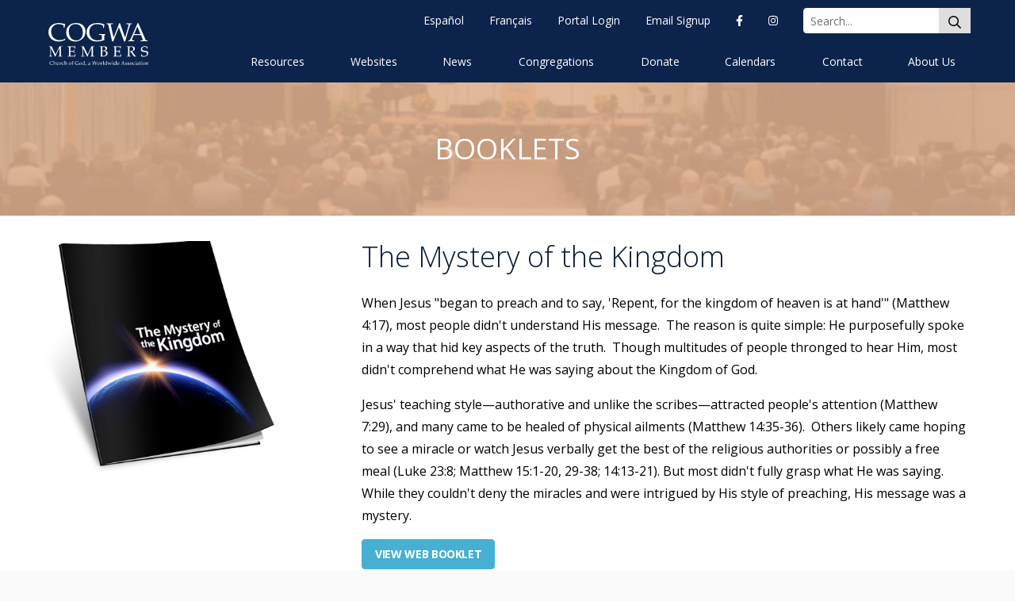

--- FILE ---
content_type: text/html; charset=UTF-8
request_url: https://members.cogwa.org/education/type/booklets/the-mystery-of-the-kingdom/
body_size: 17531
content:
<!doctype html>
<html lang="en" class="no-js">
    <head>
        <meta charset="UTF-8">
        <meta name="viewport" content="width=device-width, user-scalable=no, initial-scale=1.0, maximum-scale=1.0, minimum-scale=1.0">
        <meta http-equiv="X-UA-Compatible" content="ie=edge">

        
            <title>The Mystery of the Kingdom - COGWA Members</title>
		<meta name="description" content="{description}" />

		

        

        
            
            <meta property="og:image" content="">
            
            <meta property="og:url" content="https://members.cogwa.org/education/type/booklets/the-mystery-of-the-kingdom/">
            <meta property="og:title" content="The Mystery of the Kingdom"/>
            <meta property="og:site_name" content="COGWA Members"/>
        

        <link rel="icon" type="image/png" href="https://members.cogwa.org/favicon.png" />
        <link rel="preconnect" href="https://fonts.googleapis.com">
        <link rel="preconnect" href="https://fonts.gstatic.com" crossorigin>
        <link href="https://fonts.googleapis.com/css2?family=Open+Sans:ital,wght@0,300..800;1,300..800&display=swap" rel="stylesheet">
        <link rel="stylesheet" href="/css/app.css?id=ee8090bd1b3feae619ea2f7000278bce">

        <!-- Google tag (gtag.js) -->
        <script async src="https://www.googletagmanager.com/gtag/js?id=G-EFHTKJYWQW"></script>
        <script>
        window.dataLayer = window.dataLayer || [];
        function gtag(){dataLayer.push(arguments);}
        gtag('js', new Date());

        gtag('config', 'G-EFHTKJYWQW');
        </script>
        <script type="text/javascript">
            function recordOutboundLink(link, category, action) {
                gtag('event', action, { event_category: category, event_label: link.url });
                setTimeout('document.location = "' + link.href + '"', 100);
            }
        </script>
        <script>
            function soonish(e){var n,o=function(){var t=e;e=void 0,clearTimeout(n),window.removeEventListener("scroll",o),window.removeEventListener("mousemove",o),window.removeEventListener("touchstart",o),t&&t()};window.addEventListener("scroll",o),window.addEventListener("mousemove",o),window.addEventListener("touchstart",o),n=setTimeout(o,1e4)}
            function loadSoonish(e,n){soonish(function(){var o=document.createElement("script");if(o.src=e,o.async=!0,n)for(var t in n)n.hasOwnProperty(t)&&(o[t]=!0===n[t]?t:n[t]);document.head.appendChild(o)})}
            function whenAvailable(n,c){var i=window.setInterval(function(){if(window[n]){window.clearInterval(i);c(window[n]);}},100);}
        </script>
    </head>
    <body>
        <div id="app">
            <header class="bg-blue-800 p-4 md:p-0 md:pt-2 relative" ref="header">
                <div class="container">
                    <div class="row items-center">
                        <div class="w-1/3 md:w-1/5 cell">
                            <a href="/" class="block max-w-34"><svg class="print:hidden"  viewBox="0 0 540 288" xmlns="http://www.w3.org/2000/svg"><g fill="#fff"><path d="m41.882 233.345-.108-2.36c-.788-.525-1.613-.91-2.473-1.168-.865-.258-1.762-.385-2.7-.385-2.392 0-4.303.725-5.743 2.174-1.435 1.454-2.156 3.392-2.156 5.829 0 1.703.367 3.226 1.096 4.561.729 1.336 1.767 2.396 3.112 3.175 1.346.774 2.763 1.164 4.262 1.164 1.182 0 2.355-.136 3.515-.407.865-.204 1.739-.63 2.613-1.277l.28.267c-.185.408-.362.82-.521 1.232-1.033.516-2.074.901-3.126 1.164-1.046.258-2.102.39-3.161.39-2.179 0-4.09-.422-5.739-1.26-1.653-.842-2.917-2.002-3.804-3.483-.884-1.481-1.327-3.157-1.327-5.023s.448-3.537 1.341-5.01c.892-1.472 2.156-2.613 3.791-3.424 1.631-.81 3.637-1.214 6.016-1.214 1.25 0 2.709.204 4.379.611.834.195 1.509.34 2.029.434-.398.947-.625 2.283-.688 4.009h-.888zm7.016 3.782 1.739-1.526c.408-.381.806-.639 1.2-.783.394-.141.87-.214 1.427-.214.983 0 1.834.2 2.555.594.72.395 1.223.896 1.499 1.513.281.616.422 1.662.422 3.139l-.082 3.928c0 .883.037 1.585.109 2.097.023.213.095.371.217.476.118.108.376.177.774.213l1.01.108v.77c-.861-.063-1.694-.096-2.51-.096-.697 0-1.39.032-2.083.096.159-2.225.24-4.407.24-6.559 0-1.44-.09-2.419-.271-2.931-.181-.517-.508-.92-.974-1.223-.471-.299-1.065-.448-1.78-.448-.734 0-1.404.172-2.002.521-.603.353-1.02.757-1.251 1.214-.158.33-.24 1.109-.24 2.337v2.309c0 2.106.05 3.267.15 3.488.095.222.448.357 1.06.412l1.155.108v.77c-1.381-.063-2.491-.096-3.329-.096-.879 0-2.024.032-3.438.096v-.77l.833-.108c.525-.064.852-.136.983-.217.132-.087.222-.277.268-.58.059-.476.09-1.545.09-3.212v-8.954c0-2.364-.059-3.688-.185-3.968-.077-.195-.435-.295-1.073-.295h-.915v-.806c1.372-.146 2.468-.34 3.288-.598l1.091-.372c.141 0 .213.091.213.276l-.04.544-.082 2.391c-.045 1.201-.068 2.134-.068 2.8zm22.149 10.313.158-2.392-.784.852c-.611.661-1.232 1.127-1.861 1.399-.634.268-1.413.403-2.342.403-.797 0-1.486-.168-2.061-.503-.575-.336-.992-.774-1.25-1.31-.263-.534-.394-1.381-.394-2.54 0-.603.014-1.3.041-2.098l.041-2.134c0-1.494-.045-2.327-.127-2.495-.086-.168-.367-.254-.843-.254h-1.182v-.728c1.205-.105 2.315-.326 3.329-.662l1.105-.411c.149 0 .222.108.222.33l-.091 1.354c-.122 1.875-.186 3.619-.186 5.227s.068 2.641.199 3.085c.131.448.412.819.833 1.113.426.299.942.444 1.554.444.824 0 1.576-.263 2.265-.793.684-.534 1.132-1.068 1.345-1.607.114-.309.172-1.241.172-2.799 0-2.618-.05-4.045-.144-4.271-.091-.186-.485-.281-1.196-.281h-1.046v-.728c.91-.105 1.685-.231 2.323-.372.635-.141 1.31-.353 2.016-.639.086-.04.168-.062.24-.062.149 0 .222.081.222.249l-.05 1.236c-.135 3.025-.199 5.689-.199 7.985 0 1.295.064 2.033.199 2.219.195.272.612.412 1.259.412h.77v.77c-1.105-.063-2.042-.096-2.812-.096-.576 0-1.15.032-1.725.096zm10.282-9.834c.354-.339.738-.778 1.155-1.326.498-.649.956-1.092 1.381-1.327.426-.24.87-.358 1.341-.358.485 0 .856.055 1.114.172.123.051.186.137.186.25l-.013.136c-.131.716-.208 1.716-.227 3.012h-.598c-.203-.453-.443-.77-.72-.956-.281-.186-.616-.28-1.005-.28-.521 0-1.005.177-1.449.529-.448.353-.748.852-.897 1.486-.149.639-.227 1.889-.227 3.759 0 1.228.05 2.265.146 3.103.036.312.126.503.267.585.335.186.829.28 1.485.28h.798v.77c-1.355-.063-2.636-.096-3.85-.096-1.178 0-2.337.032-3.487.096v-.77l1.272-.108c.454-.036.739-.118.856-.254.118-.131.195-.561.231-1.286.064-1.273.095-2.786.095-4.538 0-2.129-.086-3.384-.253-3.755-.114-.235-.476-.358-1.087-.358h-1.114v-.77c.856-.096 1.621-.222 2.296-.376.671-.154 1.269-.353 1.79-.594.122-.059.226-.09.303-.09.1 0 .167.027.2.077.036.054.054.176.054.361l-.041 2.627zm16.441 7.946.358.321-.544.847c-.602.331-1.218.575-1.857.738s-1.286.245-1.952.245c-1.3 0-2.405-.25-3.311-.743s-1.608-1.214-2.102-2.151c-.494-.938-.743-2.052-.743-3.343 0-1.142.19-2.133.57-2.98.38-.842.911-1.504 1.599-1.983.684-.476 1.54-.947 2.568-1.404.725-.326 1.536-.494 2.427-.494.68 0 1.268.06 1.758.168.489.113 1.019.309 1.585.589-.222 1.169-.34 2.337-.358 3.506h-.838v-.666c0-.565-.082-.965-.245-1.2-.163-.231-.534-.467-1.118-.697-.584-.227-1.223-.345-1.912-.345-1.196 0-2.115.367-2.763 1.097-.644.728-.965 1.82-.965 3.269 0 1.866.476 3.361 1.432 4.484.856 1.019 1.965 1.526 3.316 1.526.535 0 1.056-.063 1.567-.199.512-.131 1.024-.326 1.527-.584zm6.129-8.425 1.739-1.526c.408-.381.806-.639 1.2-.783.394-.141.87-.214 1.427-.214.983 0 1.834.2 2.555.594.72.395 1.223.896 1.499 1.513.281.616.421 1.662.421 3.139l-.081 3.928c0 .883.036 1.585.108 2.097.022.213.095.371.217.476.118.108.376.177.775.213l1.01.108v.77c-.861-.063-1.694-.096-2.51-.096-.698 0-1.391.032-2.083.096.159-2.225.24-4.407.24-6.559 0-1.44-.09-2.419-.271-2.931-.182-.517-.508-.92-.974-1.223-.471-.299-1.064-.448-1.78-.448-.734 0-1.404.172-2.002.521-.602.353-1.019.757-1.25 1.214-.159.33-.24 1.109-.24 2.337v2.309c0 2.106.05 3.267.149 3.488.095.222.448.357 1.06.412l1.155.108v.77c-1.381-.063-2.491-.096-3.329-.096-.879 0-2.025.032-3.438.096v-.77l.833-.108c.525-.064.851-.136.983-.217.131-.087.221-.277.267-.58.059-.476.091-1.545.091-3.212v-8.954c0-2.364-.059-3.688-.186-3.968-.077-.195-.435-.295-1.073-.295h-.915v-.806c1.372-.146 2.468-.34 3.289-.598l1.091-.372c.141 0 .213.091.213.276l-.041.544-.081 2.391c-.045 1.201-.068 2.134-.068 2.8zm18.751 3.94c0-1.219.281-2.324.847-3.311.566-.983 1.364-1.757 2.382-2.314 1.024-.558 2.183-.839 3.483-.839 1.884 0 3.393.562 4.525 1.677 1.133 1.114 1.699 2.6 1.699 4.456 0 2.192-.739 3.937-2.215 5.228-1.318 1.159-2.898 1.739-4.738 1.739-1.766 0-3.207-.594-4.316-1.785-1.114-1.19-1.666-2.808-1.666-4.851zm2.496-.942c0 1.825.372 3.384 1.118 4.679.747 1.296 1.826 1.943 3.234 1.943 1.069 0 1.934-.407 2.591-1.219.661-.814.992-2.052.992-3.704 0-1.337-.195-2.491-.584-3.47-.39-.978-.901-1.689-1.54-2.138-.639-.444-1.35-.671-2.138-.671-.697 0-1.327.182-1.889.535s-.979.824-1.241 1.417c-.362.807-.543 1.681-.543 2.627zm16.278-3.211v5.163c0 2.478.073 3.859.218 4.153.149.29.593.439 1.336.439h1.168v.77c-1.454-.073-2.491-.109-3.121-.109l-4.194.109v-.77h.892c.688 0 1.096-.141 1.219-.412.167-.371.253-1.767.253-4.181v-5.163l-1.912.136v-.557c.63-.314 1.264-.639 1.912-.983v-1.685c0-.86.118-1.559.353-2.098.232-.539.703-1.178 1.414-1.911.937-.982 1.667-1.626 2.187-1.925.345-.204.779-.304 1.3-.304.344 0 .729.055 1.155.172-.027.449-.041.81-.041 1.087s.014.652.041 1.128l-.331.146c-.525-.458-1.119-.689-1.793-.689-.743 0-1.273.254-1.586.756-.312.503-.471 1.735-.471 3.688v1.767c1.432-.01 2.604-.055 3.515-.132l.095.132-.213 1.272-1.63-.041c-.398 0-.987.014-1.767.041zm29.935 4.249c-.131.742-.199 1.498-.199 2.269 0 .811.068 1.73.199 2.745-1.173.462-2.504.828-3.986 1.109-1.481.276-2.899.417-4.252.417-2.088 0-3.922-.408-5.499-1.228-1.581-.82-2.794-1.957-3.642-3.41-.852-1.455-1.277-3.108-1.277-4.956 0-1.911.457-3.61 1.368-5.104.91-1.49 2.179-2.646 3.809-3.474 1.626-.829 3.687-1.241 6.182-1.241 1.019 0 1.957.068 2.813.199.86.132 1.979.398 3.356.797l1.127.304c-.235.938-.426 2.247-.571 3.928h-.819v-.875c0-.87-.073-1.377-.213-1.526-.268-.285-.969-.634-2.11-1.056-1.142-.421-2.446-.629-3.914-.629-2.6 0-4.593.697-5.974 2.097-1.504 1.523-2.256 3.533-2.256 6.038 0 2.404.679 4.43 2.034 6.078 1.59 1.943 3.764 2.917 6.513 2.917 1.436 0 2.985-.312 4.656-.942.054-.742.081-1.535.081-2.373 0-1.092-.018-1.717-.054-1.88-.032-.163-.1-.268-.19-.316-.096-.05-.557-.109-1.386-.182l-1.567-.132v-.847c2.024.086 3.528.132 4.511.132.852 0 1.581-.046 2.187-.132v.661l-.929.612zm2.709-.096c0-1.219.281-2.324.847-3.311.565-.983 1.363-1.757 2.382-2.314 1.023-.558 2.183-.839 3.483-.839 1.884 0 3.393.562 4.525 1.677 1.132 1.114 1.698 2.6 1.698 4.456 0 2.192-.738 3.937-2.215 5.228-1.317 1.159-2.899 1.739-4.737 1.739-1.767 0-3.207-.594-4.316-1.785-1.115-1.19-1.667-2.808-1.667-4.851zm2.495-.942c0 1.825.372 3.384 1.119 4.679.747 1.296 1.825 1.943 3.233 1.943 1.069 0 1.935-.407 2.591-1.219.662-.814.992-2.052.992-3.704 0-1.337-.195-2.491-.585-3.47-.389-.978-.9-1.689-1.539-2.138-.639-.444-1.35-.671-2.138-.671-.698 0-1.327.182-1.889.535-.561.353-.978.824-1.241 1.417-.362.807-.543 1.681-.543 2.627zm22.715-4.71v-4.802c0-.557-.063-.91-.185-1.051-.123-.141-.408-.213-.852-.213h-1.142v-.792c1.576-.109 3.044-.435 4.407-.983l.24.158c-.063.901-.117 1.988-.158 3.267l-.055 3.528-.027 1.142v7.922c0 1.476.045 2.3.131 2.468.136.24.503.398 1.105.476l.941.122v.784c-1.091-.082-2.051-.123-2.88-.123-.149 0-.707.041-1.671.123.059-.602.109-1.459.145-2.563-.752.584-1.712 1.403-2.88 2.454-.752.249-1.413.372-1.988.372-1.496 0-2.749-.562-3.755-1.686-1.01-1.123-1.513-2.627-1.513-4.511 0-1.178.195-2.184.584-3.013.389-.833.851-1.435 1.39-1.811s1.382-.852 2.523-1.427c.874-.435 1.685-.652 2.428-.652.503 0 1.023.068 1.558.2.535.136 1.087.34 1.653.611zm0 2.282c-.611-.652-1.246-1.146-1.902-1.472-.661-.326-1.35-.489-2.066-.489-1.16 0-2.092.421-2.799 1.264-.706.847-1.064 2.083-1.064 3.71 0 1.652.407 2.953 1.218 3.895.806.942 1.794 1.413 2.948 1.413.711 0 1.359-.194 1.953-.589.593-.394 1.028-.905 1.3-1.535.276-.625.412-1.612.412-2.957v-3.239zm10.576 5.984.371.398c-.503 1.232-1.051 2.338-1.639 3.324-.589.988-1.368 2.094-2.342 3.311l-1.114.57-.399-.412c.77-1.182 1.332-2.26 1.694-3.225.357-.965.598-2.007.72-3.13 1.028-.249 1.929-.525 2.708-.838zm10.178-5.481.014-.888-.014-.915 1.444-.824c.658-.371 1.228-.625 1.722-.77.489-.141 1.015-.209 1.572-.209 1.218 0 2.206.273 2.953.82.747.548 1.196 1.25 1.345 2.097.108.639.172 2.215.199 4.738.018 2.378.072 3.69.158 3.94.091.25.313.372.666.372h1.033v.879c-1.005-.063-1.712-.096-2.111-.096-.494 0-1.159.032-1.988.096l.014-1.183c0-.381-.004-.766-.014-1.155l-2.749 2.098c-.244.186-.489.317-.729.39-.235.076-.571.113-.992.113-1.142 0-2.016-.281-2.618-.843-.598-.562-.901-1.314-.901-2.26 0-.897.217-1.676.643-2.347.43-.666 1.042-1.159 1.835-1.477.788-.321 2.626-.733 5.512-1.25-.018-1.123-.267-1.961-.743-2.519-.602-.702-1.458-1.051-2.578-1.051-.421 0-.82.055-1.191.159-.372.108-.715.267-1.038.479-.253.63-.488 1.227-.702 1.803l-.743-.199zm6.993 2.11c-2.459.53-4.022 1.029-4.683 1.495-.665.462-.997 1.183-.997 2.156 0 .652.19 1.178.571 1.571.38.395.87.589 1.472.589.666 0 1.3-.186 1.907-.558.602-.371 1.182-.924 1.73-1.657l-.027-2.944zm19.254 3.094 3.08-7.591c.521-1.3 1.468-3.778 2.84-7.433h.833c.521 1.64 1.228 3.709 2.111 6.214l3.198 8.996 2.428-8.402c.231-.802.63-2.351 1.196-4.643.05-.204.077-.372.077-.503 0-.159-.063-.281-.199-.358-.132-.082-.457-.15-.978-.2l-1.209-.095v-.833c1.246.059 2.224.09 2.931.09.761 0 1.703-.031 2.826-.09v.833h-.688c-.299 0-.525.072-.675.213-.285.29-.956 2.151-2.021 5.571-1.403 4.565-2.572 8.724-3.5 12.474h-1.382c-.158-.589-.29-1.033-.398-1.327-.39-1.142-1.291-3.65-2.704-7.537l-2.178-5.97-2.482 6.011c-1.485 3.592-2.586 6.536-3.302 8.823h-1.341l-.702-3.262c-.195-.964-.421-1.992-.68-3.079l-2.306-9.924c-.221-.975-.421-1.55-.598-1.726-.176-.177-.543-.268-1.1-.268h-.557v-.833c1.263.059 2.355.09 3.274.09.893 0 2.102-.031 3.623-.09v.833h-.838c-.598 0-.992.055-1.173.158-.182.109-.272.281-.272.521 0 .14.022.303.068.488l.915 4.407 1.884 8.439zm20.369-2.337c0-1.219.281-2.324.847-3.311.565-.983 1.363-1.757 2.382-2.314 1.024-.558 2.183-.839 3.483-.839 1.884 0 3.392.562 4.524 1.677 1.133 1.114 1.699 2.6 1.699 4.456 0 2.192-.738 3.937-2.216 5.228-1.317 1.159-2.898 1.739-4.737 1.739-1.767 0-3.207-.594-4.316-1.785-1.115-1.19-1.667-2.808-1.667-4.851zm2.496-.942c0 1.825.371 3.384 1.119 4.679.748 1.296 1.826 1.943 3.234 1.943 1.069 0 1.935-.407 2.591-1.219.661-.814.992-2.052.992-3.704 0-1.337-.195-2.491-.585-3.47-.389-.978-.9-1.689-1.539-2.138-.639-.444-1.35-.671-2.138-.671-.698 0-1.327.182-1.89.535-.561.353-.978.824-1.241 1.417-.362.807-.543 1.681-.543 2.627zm16.423-2.519c.352-.339.737-.778 1.154-1.326.499-.649.956-1.092 1.382-1.327.426-.24.87-.358 1.341-.358.484 0 .856.055 1.114.172.122.051.185.137.185.25l-.014.136c-.131.716-.208 1.716-.227 3.012h-.598c-.204-.453-.443-.77-.72-.956-.281-.186-.616-.28-1.006-.28-.52 0-1.006.177-1.45.529-.448.353-.746.852-.896 1.486-.149.639-.227 1.889-.227 3.759 0 1.228.05 2.265.145 3.103.036.312.127.503.267.585.336.186.829.28 1.486.28h.798v.77c-1.355-.063-2.637-.096-3.851-.096-1.178 0-2.337.032-3.488.096v-.77l1.273-.108c.453-.036.738-.118.855-.254.118-.131.195-.561.231-1.286.063-1.273.095-2.786.095-4.538 0-2.129-.086-3.384-.253-3.755-.113-.235-.476-.358-1.087-.358h-1.115v-.77c.856-.096 1.622-.222 2.297-.376.67-.154 1.269-.353 1.789-.594.122-.059.226-.09.304-.09.1 0 .167.027.199.077.036.054.054.176.054.361l-.04 2.627zm10.975-9.874c-.149 2.591-.227 4.938-.227 7.034v6.821c0 2.704.06 4.239.172 4.602.063.186.353.304.879.358l1.128.122v.77c-.965-.063-1.884-.096-2.764-.096-.974 0-2.246.032-3.817.096v-.77l1.141-.095c.503-.046.788-.173.861-.386.113-.344.172-1.915.172-4.71v-6.78l-.014-2.551-.041-1.734c0-.435-.045-.702-.144-.797-.141-.141-.439-.213-.888-.213h-1.087v-.797c1.839-.168 3.306-.512 4.402-1.033l.227.158zm13.959 7.683v-4.802c0-.557-.064-.91-.186-1.051s-.407-.213-.851-.213h-1.142v-.792c1.577-.109 3.044-.435 4.408-.983l.239.158c-.063.901-.117 1.988-.158 3.267l-.055 3.528-.026 1.142v7.922c0 1.476.045 2.3.131 2.468.136.24.503.398 1.105.476l.941.122v.784c-1.091-.082-2.051-.123-2.881-.123-.148 0-.706.041-1.671.123.059-.602.108-1.459.145-2.563-.751.584-1.712 1.403-2.88 2.454-.752.249-1.413.372-1.988.372-1.495 0-2.75-.562-3.755-1.686-1.011-1.123-1.514-2.627-1.514-4.511 0-1.178.195-2.184.585-3.013.389-.833.852-1.435 1.39-1.811.54-.376 1.382-.852 2.523-1.427.874-.435 1.685-.652 2.428-.652.503 0 1.023.068 1.558.2.535.136 1.087.34 1.653.611zm0 2.282c-.611-.652-1.245-1.146-1.902-1.472-.661-.326-1.35-.489-2.065-.489-1.159 0-2.092.421-2.799 1.264-.706.847-1.064 2.083-1.064 3.71 0 1.652.408 2.953 1.219 3.895.807.942 1.794 1.413 2.948 1.413.711 0 1.359-.194 1.952-.589.594-.394 1.028-.905 1.3-1.535.276-.625.412-1.612.412-2.957v-3.239zm12.18 9.861h-1.35c-.747-2.559-1.585-5.344-2.523-8.361l-.851-2.667c-.112-.29-.285-.512-.507-.671-.226-.153-.484-.23-.779-.23h-.661v-.77c1.404.063 2.486.096 3.239.096.733 0 1.815-.032 3.247-.096v.77h-.716c-.548 0-.924.064-1.128.186-.158.091-.24.23-.24.426 0 .435.757 3.175 2.27 8.225l2.867-6.264c.434-.97.929-2.156 1.485-3.556h.666c.381 1.083.774 2.115 1.183 3.108l2.731 6.938 2.028-5.439c.39-1.068.644-1.875.757-2.414.045-.222.067-.398.067-.534 0-.2-.09-.367-.271-.489s-.462-.186-.843-.186h-.878v-.77c1.159.063 2.187.096 3.08.096.778 0 1.53-.032 2.255-.096v.77h-.598c-.308 0-.598.158-.874.471s-1.032 1.939-2.282 4.878c-1.043 2.451-1.857 4.642-2.441 6.581h-1.287c-.398-1.105-1.046-2.79-1.938-5.055l-1.685-4.275c-1.237 2.627-2.242 4.847-3.013 6.649-.344.814-.68 1.707-1.01 2.681zm19.72-18.883c.408 0 .757.149 1.047.444.294.299.439.652.439 1.068s-.145.771-.439 1.06c-.29.295-.639.439-1.047.439-.416 0-.77-.145-1.06-.439-.295-.289-.439-.643-.439-1.06s.145-.77.439-1.068c.29-.295.644-.444 1.06-.444zm1.061 5.879.321.199c-.063.662-.104 1.391-.122 2.188-.059 2.583-.091 4.489-.091 5.721 0 1.151.041 2.134.117 2.944.037.322.123.539.254.666.132.122.448.218.956.276l.901.122v.77c-1.291-.063-2.469-.096-3.528-.096-1.047 0-2.098.032-3.162.096v-.77l1.142-.122c.444-.036.716-.118.82-.245.099-.126.163-.557.19-1.281.045-1.123.067-2.672.067-4.643 0-1.373-.022-2.428-.067-3.171-.018-.276-.096-.471-.231-.584-.141-.117-.443-.172-.924-.172h-.997v-.783c1.083-.159 1.876-.309 2.383-.439.512-.132 1.169-.358 1.971-.676zm14.213.861v-4.802c0-.557-.063-.91-.185-1.051s-.407-.213-.852-.213h-1.142v-.792c1.576-.109 3.044-.435 4.407-.983l.24.158c-.063.901-.118 1.988-.159 3.267l-.055 3.528-.026 1.142v7.922c0 1.476.045 2.3.131 2.468.136.24.503.398 1.105.476l.942.122v.784c-1.092-.082-2.052-.123-2.881-.123-.149 0-.707.041-1.671.123.059-.602.108-1.459.144-2.563-.752.584-1.712 1.403-2.881 2.454-.752.249-1.413.372-1.988.372-1.495 0-2.749-.562-3.755-1.686-1.01-1.123-1.513-2.627-1.513-4.511 0-1.178.194-2.184.584-3.013.39-.833.851-1.435 1.391-1.811s1.382-.852 2.522-1.427c.875-.435 1.685-.652 2.428-.652.503 0 1.024.068 1.559.2.535.136 1.087.34 1.653.611zm0 2.282c-.612-.652-1.245-1.146-1.902-1.472-.661-.326-1.35-.489-2.065-.489-1.159 0-2.093.421-2.799 1.264-.707.847-1.064 2.083-1.064 3.71 0 1.652.407 2.953 1.218 3.895.807.942 1.794 1.413 2.949 1.413.711 0 1.358-.194 1.952-.589.594-.394 1.027-.905 1.3-1.535.276-.625.412-1.612.412-2.957v-3.239z"/><path d="m366.222 241.018c.04 1.739.488 3.062 1.341 3.968.847.901 1.961 1.35 3.343 1.35.62 0 1.231-.1 1.843-.304s1.219-.507 1.816-.915l.227.199-.426 1.114c-.734.426-1.49.743-2.269.956-.774.213-1.576.317-2.399.317-1.794 0-3.244-.566-4.345-1.703s-1.653-2.682-1.653-4.625c0-1.485.309-2.776.929-3.863.408-.716 1.159-1.381 2.256-1.988 1.096-.611 2.165-.92 3.198-.92 1.566 0 2.808.463 3.723 1.382.915.92 1.372 2.206 1.372 3.863l-.027.784c-.584.14-1.141.231-1.671.276-.946.072-2.26.108-3.94.108h-3.315zm.036-.996c1.372.059 2.886.09 4.538.09.666 0 1.305-.031 1.925-.09v-.743c0-.779-.153-1.518-.462-2.22-.194-.43-.539-.792-1.023-1.077-.484-.29-1.046-.436-1.685-.436-.992 0-1.785.367-2.373 1.092-.594.725-.902 1.853-.92 3.384zm30.414 1.045h-7.668l-.901 2.138c-.593 1.413-.892 2.283-.892 2.6 0 .204.059.349.168.439.109.086.39.158.843.213l1.272.146v.838c-.847-.063-1.803-.096-2.867-.096-1.273 0-2.392.032-3.356.096v-.838l.398-.014c.62-.019 1.019-.082 1.2-.191.181-.113.376-.385.579-.82.625-1.272 1.269-2.649 1.925-4.126l3.646-8.266c.974-2.192 1.64-3.787 1.993-4.778h.901l6.713 15.621c.452 1.06.751 1.698.905 1.916.149.218.321.371.517.462.194.096.629.158 1.313.195v.838c-1.15-.063-2.247-.096-3.293-.096-.974 0-2.268.032-3.887.096v-.838l1.314-.082c.467-.031.747-.081.833-.145.136-.096.199-.223.199-.371 0-.159-.131-.576-.394-1.246l-1.464-3.691zm-7.179-1.087h6.689l-3.342-7.99-3.348 7.99zm16.415 3.398v.86c0 .692.062 1.123.186 1.29.23.281.679.558 1.35.82.666.267 1.353.399 2.06.399.91 0 1.653-.244 2.228-.733.575-.494.865-1.078.865-1.762 0-.539-.167-.97-.503-1.301-.34-.325-.977-.589-1.925-.783-1.762-.353-2.926-.661-3.492-.929-.566-.263-.992-.615-1.272-1.06-.286-.443-.426-.979-.426-1.608 0-1.173.426-2.128 1.281-2.862.852-.733 2.065-1.106 3.629-1.106 1.24 0 2.473.25 3.705.748-.073.598-.132 1.607-.173 3.025h-.783c-.019-.779-.104-1.296-.254-1.54-.204-.33-.575-.625-1.114-.893-.539-.263-1.114-.398-1.726-.398-.807 0-1.449.209-1.93.621-.484.412-.725.924-.725 1.544 0 .594.19 1.042.57 1.341.381.308 1.432.639 3.157.982 1.277.255 2.115.494 2.523.716.407.222.733.558.982 1.011.245.448.371.965.371 1.549 0 1.195-.512 2.228-1.535 3.093-1.02.866-2.383 1.301-4.09 1.301-1.092 0-2.31-.173-3.665-.517-.239-.064-.357-.154-.357-.281l.041-.186c.036-.131.063-.367.091-.702.081-.855.122-1.526.122-2.002l-.014-.638h.82zm11.518 0v.86c0 .692.063 1.123.185 1.29.231.281.68.558 1.35.82.666.267 1.354.399 2.062.399.91 0 1.653-.244 2.229-.733.575-.494.865-1.078.865-1.762 0-.539-.168-.97-.503-1.301-.34-.325-.978-.589-1.925-.783-1.762-.353-2.927-.661-3.493-.929-.566-.263-.991-.615-1.272-1.06-.285-.443-.425-.979-.425-1.608 0-1.173.425-2.128 1.28-2.862.853-.733 2.066-1.106 3.629-1.106 1.241 0 2.473.25 3.705.748-.072.598-.132 1.607-.172 3.025h-.784c-.018-.779-.104-1.296-.254-1.54-.203-.33-.575-.625-1.114-.893-.538-.263-1.113-.398-1.725-.398-.807 0-1.449.209-1.93.621-.484.412-.726.924-.726 1.544 0 .594.191 1.042.571 1.341.381.308 1.432.639 3.157.982 1.276.255 2.115.494 2.522.716.408.222.733.558.983 1.011.244.448.371.965.371 1.549 0 1.195-.512 2.228-1.536 3.093-1.018.866-2.382 1.301-4.09 1.301-1.091 0-2.31-.173-3.664-.517-.24-.064-.357-.154-.357-.281l.041-.186c.036-.131.062-.367.091-.702.08-.855.122-1.526.122-2.002l-.015-.638h.82zm10.459-2.311c0-1.219.28-2.324.847-3.311.565-.983 1.363-1.757 2.382-2.314 1.023-.558 2.184-.839 3.483-.839 1.884 0 3.393.562 4.525 1.677 1.132 1.114 1.698 2.6 1.698 4.456 0 2.192-.738 3.937-2.215 5.228-1.318 1.159-2.899 1.739-4.738 1.739-1.766 0-3.207-.594-4.316-1.785-1.114-1.19-1.666-2.808-1.666-4.851zm2.495-.942c0 1.825.371 3.384 1.118 4.679.748 1.296 1.826 1.943 3.234 1.943 1.069 0 1.935-.407 2.591-1.219.661-.814.992-2.052.992-3.704 0-1.337-.195-2.491-.584-3.47-.39-.978-.901-1.689-1.54-2.138-.639-.444-1.35-.671-2.139-.671-.696 0-1.326.182-1.889.535-.562.353-.979.824-1.24 1.417-.363.807-.544 1.681-.544 2.627zm22.131 5.427.357.321-.543.847c-.602.331-1.219.575-1.857.738-.639.163-1.286.245-1.952.245-1.3 0-2.405-.25-3.31-.743-.906-.493-1.608-1.214-2.103-2.151-.493-.938-.742-2.052-.742-3.343 0-1.142.189-2.133.57-2.98.381-.842.911-1.504 1.6-1.983.684-.476 1.539-.947 2.567-1.404.725-.326 1.535-.494 2.428-.494.68 0 1.268.06 1.758.168.489.113 1.019.309 1.585.589-.222 1.169-.34 2.337-.357 3.506h-.838v-.666c0-.565-.082-.965-.245-1.2-.163-.231-.534-.467-1.118-.697-.585-.227-1.224-.345-1.912-.345-1.195 0-2.115.367-2.763 1.097-.643.728-.965 1.82-.965 3.269 0 1.866.476 3.361 1.432 4.484.855 1.019 1.966 1.526 3.315 1.526.534 0 1.056-.063 1.567-.199.512-.131 1.023-.326 1.526-.584zm5.281-16.877c.407 0 .756.149 1.046.444.295.299.439.652.439 1.068s-.144.771-.439 1.06c-.29.295-.639.439-1.046.439-.417 0-.77-.145-1.06-.439-.295-.289-.44-.643-.44-1.06s.145-.77.44-1.068c.29-.295.643-.444 1.06-.444zm1.06 5.879.322.199c-.063.662-.104 1.391-.123 2.188-.059 2.583-.09 4.489-.09 5.721 0 1.151.04 2.134.117 2.944.037.322.123.539.254.666.131.122.448.218.956.276l.901.122v.77c-1.291-.063-2.469-.096-3.529-.096-1.046 0-2.097.032-3.161.096v-.77l1.142-.122c.443-.036.716-.118.819-.245.1-.126.163-.557.19-1.281.046-1.123.068-2.672.068-4.643 0-1.373-.022-2.428-.068-3.171-.019-.276-.096-.471-.231-.584-.14-.117-.443-.172-.924-.172h-.996v-.783c1.082-.159 1.875-.309 2.383-.439.511-.132 1.168-.358 1.97-.676zm4.779 3.646.013-.888-.013-.915 1.444-.824c.657-.371 1.227-.625 1.722-.77.488-.141 1.014-.209 1.571-.209 1.218 0 2.205.273 2.953.82.747.548 1.195 1.25 1.345 2.097.109.639.172 2.215.199 4.738.019 2.378.072 3.69.159 3.94.091.25.312.372.666.372h1.032v.879c-1.005-.063-1.712-.096-2.11-.096-.494 0-1.16.032-1.989.096l.014-1.183c0-.381-.004-.766-.014-1.155l-2.749 2.098c-.244.186-.489.317-.73.39-.234.076-.57.113-.991.113-1.142 0-2.016-.281-2.618-.843-.598-.562-.901-1.314-.901-2.26 0-.897.217-1.676.643-2.347.43-.666 1.041-1.159 1.834-1.477.788-.321 2.627-.733 5.512-1.25-.018-1.123-.267-1.961-.742-2.519-.603-.702-1.458-1.051-2.577-1.051-.422 0-.819.055-1.191.159-.371.108-.716.267-1.037.479-.254.63-.489 1.227-.702 1.803l-.742-.199zm6.992 2.11c-2.459.53-4.021 1.029-4.683 1.495-.666.462-.997 1.183-.997 2.156 0 .652.19 1.178.571 1.571.38.395.869.589 1.472.589.666 0 1.3-.186 1.907-.558.602-.371 1.182-.924 1.729-1.657l-.026-2.944.026-.652zm9.621-3.301v5.2c0 1.354.045 2.219.131 2.6.091.381.268.68.539.893.267.213.611.316 1.028.316.258 0 .507-.05.747-.153.245-.1.485-.254.725-.458l.385.467-1.286 1.526c-.285.095-.557.172-.824.227-.263.05-.52.077-.77.077-.652 0-1.205-.118-1.658-.354-.448-.231-.778-.539-.983-.915-.203-.376-.303-.942-.303-1.703l.041-2.563v-5.041c-.684 0-1.387.031-2.111.095v-.57c.761-.295 1.463-.598 2.111-.915-.01-1.268-.045-2.641-.108-4.117 1.028-.431 1.766-.783 2.219-1.047l.344.264c-.071.692-.148 2.322-.226 4.9 1.078 0 1.961-.014 2.641-.041l1.059-.054-.145 1.367-.543-.014-2.55.014h-.462zm7.908-8.334c.408 0 .756.149 1.046.444.295.299.44.652.44 1.068s-.145.771-.44 1.06c-.29.295-.638.439-1.046.439-.417 0-.769-.145-1.059-.439-.295-.289-.44-.643-.44-1.06s.146-.77.44-1.068c.29-.295.643-.444 1.059-.444zm1.06 5.879.322.199c-.063.662-.104 1.391-.123 2.188-.059 2.583-.09 4.489-.09 5.721 0 1.151.041 2.134.117 2.944.036.322.123.539.254.666.132.122.448.218.955.276l.902.122v.77c-1.291-.063-2.469-.096-3.529-.096-1.046 0-2.097.032-3.161.096v-.77l1.142-.122c.443-.036.716-.118.819-.245.1-.126.163-.557.19-1.281.045-1.123.067-2.672.067-4.643 0-1.373-.022-2.428-.067-3.171-.018-.276-.095-.471-.231-.584-.14-.117-.443-.172-.923-.172h-.997v-.783c1.082-.159 1.875-.309 2.383-.439.512-.132 1.168-.358 1.97-.676zm3.837 6.513c0-1.219.28-2.324.847-3.311.565-.983 1.363-1.757 2.382-2.314 1.024-.558 2.184-.839 3.483-.839 1.885 0 3.393.562 4.525 1.677 1.132 1.114 1.698 2.6 1.698 4.456 0 2.192-.738 3.937-2.215 5.228-1.318 1.159-2.899 1.739-4.737 1.739-1.767 0-3.207-.594-4.317-1.785-1.113-1.19-1.666-2.808-1.666-4.851zm2.495-.942c0 1.825.372 3.384 1.119 4.679.747 1.296 1.825 1.943 3.233 1.943 1.069 0 1.935-.407 2.591-1.219.662-.814.992-2.052.992-3.704 0-1.337-.194-2.491-.584-3.47-.39-.978-.901-1.689-1.54-2.138-.639-.444-1.35-.671-2.138-.671-.697 0-1.327.182-1.89.535-.56.353-.977.824-1.24 1.417-.363.807-.544 1.681-.544 2.627zm16.188-2.984 2.002-1.78c.24-.208.489-.366.756-.462.585-.194 1.169-.295 1.753-.295.947 0 1.763.195 2.455.58.688.386 1.183.884 1.486 1.499.299.616.448 1.576.448 2.886l-.063 4.181c0 1.441.059 2.273.186 2.495.168.281.493.426.983.426h.95v.77c-.946-.063-1.761-.096-2.454-.096-.671 0-1.391.032-2.161.096.168-1.726.254-4.059.254-6.993 0-1.188-.104-2.029-.312-2.523-.209-.493-.558-.893-1.051-1.195-.489-.299-1.078-.448-1.771-.448-.855 0-1.585.213-2.183.647-.599.435-.965.91-1.105 1.436-.091.344-.136 1.246-.136 2.704 0 1.622.014 3.125.04 4.511.01.417.073.68.186.784.222.203.584.308 1.087.308h.942v.77c-1.495-.063-2.682-.096-3.569-.096-.937 0-2.002.032-3.197.096v-.77h.955c.656 0 1.037-.154 1.15-.457.108-.309.163-2.148.163-5.517 0-1.514-.018-2.695-.05-3.556-.018-.281-.091-.476-.213-.585-.127-.104-.476-.158-1.051-.158h-.955v-.756c.761-.091 1.444-.209 2.042-.358.602-.149 1.282-.38 2.034-.689.076-.036.153-.054.222-.054.144 0 .213.1.213.303l-.014.508-.022 1.789z"/><path d="m75.438 161.704-10.713 22.302c-4.027 8.374-7.315 15.676-9.889 21.932h-1.441c-.898-2.143-3.448-7.635-7.659-16.489l-12.906-26.734v27.892c0 6.489.259 10.184.776 11.059.517.874 2.118 1.317 4.815 1.317h1.33v2.278c-3.337-.173-6.059-.259-8.152-.259-1.515 0-4.532.086-9.051.259v-2.278h2.34c1.588 0 2.648-.234 3.177-.689.53-.456.85-1.281.973-2.487.308-3.362.468-6.995.468-10.9v-20.417c0-4.926-.111-8.189-.32-9.777-.098-.813-.455-1.441-1.071-1.872-.603-.431-1.835-.652-3.658-.652h-1.908v-2.267c4.187.16 6.81.247 7.894.247 1.379 0 3.325-.087 5.85-.247 2.906 6.465 6.268 13.596 10.061 21.391l9.495 19.519 8.768-18.078c3.078-6.329 6.588-13.939 10.529-22.831 3.004.16 5.123.247 6.354.247 1.416 0 3.977-.087 7.684-.247v2.267h-2.352c-2.106 0-3.399.369-3.879 1.096-.468.738-.703 3.374-.703 7.931v26.365c0 5.874.247 9.236.739 10.098.493.875 1.872 1.306 4.137 1.306h2.057v2.278c-3.349-.173-6.539-.259-9.593-.259-3.374 0-6.896.086-10.578.259v-2.278h2.389c1.896 0 3.042-.419 3.436-1.244.407-.837.604-4.396.604-10.701v-29.333zm54.463 19.051v8.841l.037 5.086c0 3.178.037 5.492.111 6.971 3.51.259 7.278.394 11.293.394 2.696 0 4.95-.123 6.785-.369 1.17-.136 2.426-.455 3.744-.936.604-2.118 1.22-4.754 1.847-7.931h2.414c-.653 5.258-.973 8.78-.973 10.528l.074 1.626c-2.77.271-5.492.394-8.152.394l-5.665-.098c-6.256-.173-10.849-.259-13.78-.259-2.82 0-6.563.086-11.231.259v-2.278h1.121c2.094 0 3.411-.21 3.953-.616s.899-1.367 1.084-2.882.271-4.863.271-10.036v-19.801c0-3.252-.074-5.911-.234-7.981-.16-2.068-.332-3.3-.504-3.694-.185-.394-.444-.702-.776-.924-.345-.209-1.379-.406-3.103-.566l-2.783-.295v-2.242h3.903l3.817.111c2.143.074 3.768.111 4.877.111l13.853-.186 6.563-.037c2.241-.012 4.495.074 6.785.296-.911 2.832-1.428 6.526-1.515 11.07h-2.463c0-2.647-.123-4.839-.394-6.6-2.832-1.06-6.317-1.589-10.455-1.589-3.3 0-6.748.148-10.356.431.024 2.266 0 4.531-.074 6.785l-.074 5.554v7.327c2.377.148 4.483.223 6.318.223 5.726 0 8.965-.197 9.716-.604.764-.394 1.145-1.625 1.145-3.693v-2.34h2.45c-.172 3.632-.258 6.526-.258 8.693 0 2.278.086 4.976.258 8.079h-2.45v-2.094c0-2.303-.456-3.719-1.355-4.236s-4.088-.776-9.543-.776c-2.02 0-4.113.099-6.281.284zm106.137-19.051-10.713 22.302c-4.027 8.374-7.315 15.676-9.889 21.932h-1.441c-.899-2.143-3.448-7.635-7.66-16.489l-12.905-26.734v27.892c0 6.489.258 10.184.775 11.059.518.874 2.118 1.317 4.815 1.317h1.331v2.278c-3.337-.173-6.059-.259-8.152-.259-1.515 0-4.532.086-9.051.259v-2.278h2.34c1.588 0 2.648-.234 3.177-.689.53-.456.85-1.281.973-2.487.308-3.362.468-6.995.468-10.9v-20.417c0-4.926-.111-8.189-.32-9.777-.099-.813-.456-1.441-1.071-1.872-.604-.431-1.835-.652-3.658-.652h-1.909v-2.267c4.187.16 6.81.247 7.894.247 1.379 0 3.324-.087 5.849-.247 2.907 6.465 6.268 13.596 10.061 21.391l9.495 19.519 8.768-18.078c3.079-6.329 6.588-13.939 10.529-22.831 3.005.16 5.122.247 6.354.247 1.416 0 3.978-.087 7.685-.247v2.267h-2.352c-2.106 0-3.399.369-3.879 1.096-.468.738-.702 3.374-.702 7.931v26.365c0 5.874.246 9.236.739 10.098.492.875 1.871 1.306 4.137 1.306h2.057v2.278c-3.35-.173-6.539-.259-9.593-.259-3.375 0-6.896.086-10.579.259v-2.278h2.39c1.897 0 3.042-.419 3.436-1.244.406-.837.603-4.396.603-10.701v-29.333zm65.867 14.506c5.172.333 8.903 1.54 11.181 3.597 2.291 2.057 3.424 4.9 3.424 8.521 0 4.605-1.908 8.559-5.75 11.895-3.83 3.325-8.707 4.999-14.63 4.999l-2.845-.073c-2.414-.099-4.445-.147-6.096-.147-1.207 0-2.685.049-4.445.147l-2.993.111v-1.626c1.49-.727 2.377-1.281 2.648-1.662.282-.382.442-1.023.492-1.909.173-2.869.246-6.12.246-9.777v-22.486c0-6.01-.209-9.408-.641-10.209-.529-.935-1.822-1.403-3.866-1.403h-2.451v-2.242h2.993l3.324.111c1.725.074 3.092.111 4.077.111 1.514 0 4.507-.062 8.977-.186l5.27-.099c4.138 0 7.229.715 9.272 2.155 2.574 1.835 3.854 4.421 3.854 7.759 0 2.745-.898 5.147-2.721 7.216-1.81 2.069-4.926 3.805-9.322 5.196zm-11.982-1.009c1.207.073 2.315.11 3.325.11 4.778 0 8.214-.85 10.283-2.549 2.068-1.687 3.102-4.139 3.102-7.34 0-2.759-.874-4.889-2.598-6.366-1.737-1.477-4.508-2.217-8.301-2.217-1.687 0-3.51.16-5.479.468-.222 2.932-.333 7.377-.333 13.311v4.582zm0 26.414c2.241.332 4.089.505 5.554.505 4.261 0 7.561-1.146 9.914-3.411 2.339-2.278 3.509-5.356 3.509-9.261 0-2.598-.517-4.741-1.552-6.44-1.034-1.686-2.475-2.931-4.347-3.707-1.859-.787-4.84-1.182-8.928-1.182-1.219 0-2.61.037-4.15.111v12.807l.037 4.544c.074 1.638.111 2.895.111 3.756 0 .652-.05 1.404-.148 2.278zm68.503-20.86v8.841l.037 5.086c0 3.178.037 5.492.111 6.971 3.51.259 7.277.394 11.292.394 2.697 0 4.95-.123 6.785-.369 1.17-.136 2.426-.455 3.743-.936.605-2.118 1.22-4.754 1.848-7.931h2.414c-.652 5.258-.974 8.78-.974 10.528l.074 1.626c-2.77.271-5.492.394-8.152.394l-5.664-.098c-6.256-.173-10.85-.259-13.78-.259-2.82 0-6.563.086-11.23.259v-2.278h1.12c2.094 0 3.411-.21 3.953-.616s.899-1.367 1.083-2.882c.186-1.515.271-4.863.271-10.036v-19.801c0-3.252-.074-5.911-.233-7.981-.161-2.068-.333-3.3-.505-3.694-.185-.394-.443-.702-.776-.924-.345-.209-1.379-.406-3.103-.566l-2.783-.295v-2.242h3.903l3.817.111c2.143.074 3.768.111 4.877.111l13.853-.186 6.563-.037c2.241-.012 4.495.074 6.785.296-.911 2.832-1.429 6.526-1.515 11.07h-2.463c0-2.647-.123-4.839-.394-6.6-2.833-1.06-6.317-1.589-10.456-1.589-3.3 0-6.748.148-10.355.431.024 2.266 0 4.531-.074 6.785l-.074 5.554v7.327c2.377.148 4.482.223 6.317.223 5.726 0 8.965-.197 9.717-.604.763-.394 1.144-1.625 1.144-3.693v-2.34h2.451c-.173 3.632-.259 6.526-.259 8.693 0 2.278.086 4.976.259 8.079h-2.451v-2.094c0-2.303-.455-3.719-1.354-4.236-.898-.517-4.089-.776-9.544-.776-2.02 0-4.112.099-6.28.284zm80.017-1.553c2.351 3.399 5.27 7.34 8.755 11.835l6.934 8.989c1.231 1.54 2.044 2.414 2.45 2.636.406.209.838.32 1.269.32h.935v2.278c-1.995-.173-3.743-.259-5.233-.259-1.367 0-2.808.086-4.322.259l-12.783-17.253c-2.376-3.178-4.925-6.28-7.646-9.31l.369-1.22c1.392.111 2.426.173 3.103.173 4.015 0 7.154-1.034 9.433-3.103 2.266-2.068 3.411-4.827 3.411-8.288 0-3.103-.973-5.528-2.894-7.277-1.921-1.736-4.704-2.61-8.337-2.61-2.524 0-5.061.468-7.61 1.403-.283 3.83-.431 7.919-.431 12.266v17.425c0 8.497.209 13.201.615 14.125s1.725 1.392 3.965 1.392h2.82v2.278c-4.002-.173-7.303-.259-9.925-.259-2.069 0-5.812.086-11.219.259v-2.278h2.709c2.068 0 3.288-.456 3.67-1.355.394-.899.579-5.641.579-14.236v-17.351c0-7.45-.223-11.625-.665-12.512-.443-.898-1.897-1.342-4.348-1.342h-1.945v-2.304c4.47.185 7.881.284 10.245.284 1.589 0 3.867-.062 6.859-.186 3.46-.11 5.948-.172 7.463-.172 4.162 0 7.314.431 9.47 1.317 2.155.874 3.793 2.143 4.901 3.806 1.12 1.662 1.686 3.644 1.686 5.948 0 3.398-1.22 6.391-3.669 8.989-2.438 2.599-5.985 4.371-10.615 5.331zm78.318-22.867c-.678 2.5-1.035 5.813-1.084 9.95h-2.5v-2.882c0-1.872-.246-3.152-.751-3.817-.505-.678-1.822-1.392-3.953-2.155-2.13-.751-4.371-1.133-6.724-1.133-3.855 0-6.871.973-9.075 2.919-2.205 1.945-3.301 4.458-3.301 7.512 0 1.921.443 3.571 1.354 4.95.9 1.392 2.118 2.39 3.646 3.005 1.527.603 4.766 1.144 9.716 1.601 4.963.48 8.312 1.121 10.049 1.909 1.748.8 3.14 2.068 4.186 3.829 1.047 1.749 1.564 3.83 1.564 6.244 0 4.827-2.02 8.989-6.059 12.475-4.04 3.497-9.421 5.233-16.157 5.233-2.314 0-4.643-.233-6.981-.702-2.352-.468-4.717-1.157-7.094-2.068.431-2.895.641-6.601.615-11.12h2.451v1.81c0 2.328.123 3.769.357 4.322.246.555.812 1.146 1.699 1.773 1.329.937 2.894 1.65 4.728 2.142 1.822.493 3.805.739 5.91.739 4.557 0 8.066-1.071 10.542-3.214 2.476-2.13 3.719-4.851 3.719-8.152 0-1.921-.431-3.546-1.268-4.889-.837-1.33-2.02-2.328-3.534-2.968-1.515-.652-4.322-1.145-8.41-1.49-5.431-.431-9.125-1.071-11.071-1.945-1.945-.862-3.473-2.229-4.581-4.089-1.108-1.872-1.662-4.186-1.662-6.945 0-4.692 1.699-8.534 5.086-11.514 3.399-2.98 8.078-4.471 14.075-4.471 2.401 0 4.814.259 7.228.776 2.414.518 4.84 1.306 7.278 2.364z"/><path d="m96.82 60.439-.508-11.313c-3.772-2.499-7.722-4.364-11.853-5.593-4.131-1.228-8.443-1.843-12.934-1.843-11.44 0-20.603 3.475-27.488 10.423-6.886 6.949-10.328 16.249-10.328 27.901 0 8.178 1.748 15.466 5.244 21.863 3.496 6.398 8.463 11.462 14.904 15.19 6.44 3.729 13.24 5.593 20.402 5.593 5.677 0 11.291-.656 16.842-1.97 4.152-.974 8.326-3.008 12.521-6.101l1.334 1.271c-.89 1.949-1.716 3.92-2.479 5.911-4.957 2.458-9.947 4.312-14.967 5.561-5.021 1.249-10.074 1.875-15.159 1.875-10.423 0-19.586-2.012-27.488-6.038-7.903-4.025-13.973-9.586-18.209-16.684-4.238-7.096-6.356-15.115-6.356-24.056s2.139-16.938 6.419-23.992c4.279-7.055 10.328-12.52 18.145-16.397s17.424-5.816 28.823-5.816c5.974 0 12.965.975 20.974 2.923 3.982.933 7.224 1.632 9.724 2.098-1.907 4.534-3.009 10.931-3.305 19.194z"/><path d="m109.293 82.683c0-13.94 4.494-25.169 13.483-33.685 8.988-8.517 20.965-12.775 35.933-12.775 14.67 0 26.17 3.951 34.501 11.853 8.332 7.903 12.497 18.399 12.497 31.492 0 14.109-4.834 25.91-14.5 35.401-9.667 9.492-21.857 14.236-36.569 14.236-9.201 0-17.129-1.864-23.786-5.593-6.657-3.728-11.914-9.173-15.772-16.334-3.859-7.16-5.788-15.359-5.788-24.596zm12.903-5.211c0 9.576 1.642 17.913 4.929 25.01s7.686 12.415 13.2 15.953c5.513 3.538 11.811 5.307 18.894 5.307 6.573 0 12.319-1.504 17.238-4.512 4.92-3.008 8.79-7.5 11.61-13.474 2.82-5.975 4.23-13.241 4.23-21.8 0-8.983-1.559-16.662-4.676-23.039s-7.39-11.175-12.818-14.396c-5.428-3.219-11.853-4.83-19.275-4.83-6.786 0-12.638 1.42-17.557 4.258-4.92 2.839-8.779 7.002-11.577 12.489-2.799 5.488-4.198 11.832-4.198 19.035z"/><path d="m300.645 97.873c-.636 3.559-.954 7.182-.954 10.868 0 3.899.318 8.284.954 13.156-5.636 2.203-12.002 3.972-19.099 5.307-7.098 1.334-13.887 2.002-20.37 2.002-10 0-18.781-1.959-26.344-5.879-7.563-3.919-13.378-9.364-17.446-16.334-4.068-6.969-6.101-14.882-6.101-23.739 0-9.152 2.182-17.297 6.546-24.437 4.364-7.139 10.444-12.689 18.24-16.652 7.796-3.961 17.669-5.942 29.617-5.942 4.872 0 9.364.318 13.474.954 4.109.636 9.47 1.907 16.079 3.813l5.403 1.462c-1.118 4.491-2.008 10.763-2.67 18.813h-4.004v-4.195c0-4.152-.339-6.588-1.016-7.309-1.271-1.356-4.639-3.04-10.106-5.052-5.465-2.012-11.716-3.019-18.749-3.019-12.457 0-21.99 3.348-28.6 10.042-7.203 7.288-10.805 16.928-10.805 28.918 0 11.525 3.241 21.228 9.724 29.108 7.627 9.322 18.028 13.983 31.206 13.983 6.864 0 14.3-1.508 22.309-4.523.254-3.567.381-7.369.381-11.403 0-5.223-.086-8.227-.255-9.014-.17-.785-.477-1.295-.921-1.528s-2.66-.52-6.642-.861l-7.499-.636v-4.004c9.702.424 16.906.636 21.609.636 4.068 0 7.563-.211 10.487-.636v3.178l-4.449 2.923z"/><path d="m346.245 108.614 14.773-36.354c2.505-6.229 7.047-18.092 13.627-35.592h3.884c2.506 7.839 5.884 17.754 10.133 29.744l15.357 43.091 11.641-40.231c1.103-3.855 3.011-11.271 5.726-22.245.254-.974.381-1.78.381-2.415 0-.763-.318-1.334-.954-1.716-.635-.381-2.204-.699-4.703-.954l-5.783-.445v-4.004c5.962.297 10.634.445 14.017.445 3.636 0 8.14-.148 13.51-.445v4.004h-3.305c-1.441 0-2.521.339-3.241 1.016-1.357 1.398-4.576 10.291-9.66 26.679-6.724 21.869-12.306 41.789-16.744 59.758h-6.495c-.767-2.838-1.404-4.957-1.915-6.356-1.872-5.466-6.213-17.499-13.021-36.1l-10.469-28.6-11.885 28.791c-7.119 17.203-12.394 31.292-15.826 42.265h-6.385l-3.377-15.635c-.936-4.619-2.019-9.535-3.251-14.746l-11.088-47.541c-1.06-4.659-2.013-7.413-2.86-8.26s-2.605-1.271-5.275-1.271h-2.669v-4.004c6.058.297 11.291.445 15.698.445 4.28 0 10.063-.148 17.351-.445v4.004h-4.004c-2.882 0-4.756.254-5.625.763-.868.508-1.303 1.334-1.303 2.479 0 .678.106 1.462.318 2.351l4.389 21.101 9.033 40.422z"/><path d="m483.744 97.428h-36.767l-4.309 10.232c-2.84 6.78-4.259 10.931-4.259 12.457 0 .975.264 1.674.795 2.097.529.424 1.875.763 4.036 1.017l6.101.699v4.004c-4.068-.297-8.643-.445-13.728-.445-6.1 0-11.461.148-16.079.445v-4.004l1.907-.064c2.965-.084 4.882-.391 5.752-.921.868-.529 1.79-1.833 2.765-3.909 3.008-6.101 6.079-12.689 9.215-19.766l17.478-39.596c4.66-10.508 7.838-18.134 9.533-22.88h4.322l32.16 74.805c2.161 5.085 3.601 8.146 4.321 9.184.721 1.039 1.547 1.78 2.479 2.225s3.029.753 6.293.922v4.004c-5.509-.297-10.763-.445-15.762-.445-4.661 0-10.868.148-18.622.445v-4.004l6.293-.381c2.245-.169 3.58-.403 4.004-.699.635-.465.953-1.059.953-1.779 0-.763-.636-2.754-1.907-5.975l-6.972-17.668zm-34.399-5.212h32.018l-15.998-38.181-16.021 38.181z"/></g></svg>
<svg class="hidden print:block"  viewBox="0 0 540 288" xmlns="http://www.w3.org/2000/svg"><g fill="#0D224A"><path d="m41.882 233.345-.108-2.36c-.788-.525-1.613-.91-2.473-1.168-.865-.258-1.762-.385-2.7-.385-2.392 0-4.303.725-5.743 2.174-1.435 1.454-2.156 3.392-2.156 5.829 0 1.703.367 3.226 1.096 4.561.729 1.336 1.767 2.396 3.112 3.175 1.346.774 2.763 1.164 4.262 1.164 1.182 0 2.355-.136 3.515-.407.865-.204 1.739-.63 2.613-1.277l.28.267c-.185.408-.362.82-.521 1.232-1.033.516-2.074.901-3.126 1.164-1.046.258-2.102.39-3.161.39-2.179 0-4.09-.422-5.739-1.26-1.653-.842-2.917-2.002-3.804-3.483-.884-1.481-1.327-3.157-1.327-5.023s.448-3.537 1.341-5.01c.892-1.472 2.156-2.613 3.791-3.424 1.631-.81 3.637-1.214 6.016-1.214 1.25 0 2.709.204 4.379.611.834.195 1.509.34 2.029.434-.398.947-.625 2.283-.688 4.009h-.888zm7.016 3.782 1.739-1.526c.408-.381.806-.639 1.2-.783.394-.141.87-.214 1.427-.214.983 0 1.834.2 2.555.594.72.395 1.223.896 1.499 1.513.281.616.422 1.662.422 3.139l-.082 3.928c0 .883.037 1.585.109 2.097.023.213.095.371.217.476.118.108.376.177.774.213l1.01.108v.77c-.861-.063-1.694-.096-2.51-.096-.697 0-1.39.032-2.083.096.159-2.225.24-4.407.24-6.559 0-1.44-.09-2.419-.271-2.931-.181-.517-.508-.92-.974-1.223-.471-.299-1.065-.448-1.78-.448-.734 0-1.404.172-2.002.521-.603.353-1.02.757-1.251 1.214-.158.33-.24 1.109-.24 2.337v2.309c0 2.106.05 3.267.15 3.488.095.222.448.357 1.06.412l1.155.108v.77c-1.381-.063-2.491-.096-3.329-.096-.879 0-2.024.032-3.438.096v-.77l.833-.108c.525-.064.852-.136.983-.217.132-.087.222-.277.268-.58.059-.476.09-1.545.09-3.212v-8.954c0-2.364-.059-3.688-.185-3.968-.077-.195-.435-.295-1.073-.295h-.915v-.806c1.372-.146 2.468-.34 3.288-.598l1.091-.372c.141 0 .213.091.213.276l-.04.544-.082 2.391c-.045 1.201-.068 2.134-.068 2.8zm22.149 10.313.158-2.392-.784.852c-.611.661-1.232 1.127-1.861 1.399-.634.268-1.413.403-2.342.403-.797 0-1.486-.168-2.061-.503-.575-.336-.992-.774-1.25-1.31-.263-.534-.394-1.381-.394-2.54 0-.603.014-1.3.041-2.098l.041-2.134c0-1.494-.045-2.327-.127-2.495-.086-.168-.367-.254-.843-.254h-1.182v-.728c1.205-.105 2.315-.326 3.329-.662l1.105-.411c.149 0 .222.108.222.33l-.091 1.354c-.122 1.875-.186 3.619-.186 5.227s.068 2.641.199 3.085c.131.448.412.819.833 1.113.426.299.942.444 1.554.444.824 0 1.576-.263 2.265-.793.684-.534 1.132-1.068 1.345-1.607.114-.309.172-1.241.172-2.799 0-2.618-.05-4.045-.144-4.271-.091-.186-.485-.281-1.196-.281h-1.046v-.728c.91-.105 1.685-.231 2.323-.372.635-.141 1.31-.353 2.016-.639.086-.04.168-.062.24-.062.149 0 .222.081.222.249l-.05 1.236c-.135 3.025-.199 5.689-.199 7.985 0 1.295.064 2.033.199 2.219.195.272.612.412 1.259.412h.77v.77c-1.105-.063-2.042-.096-2.812-.096-.576 0-1.15.032-1.725.096zm10.282-9.834c.354-.339.738-.778 1.155-1.326.498-.649.956-1.092 1.381-1.327.426-.24.87-.358 1.341-.358.485 0 .856.055 1.114.172.123.051.186.137.186.25l-.013.136c-.131.716-.208 1.716-.227 3.012h-.598c-.203-.453-.443-.77-.72-.956-.281-.186-.616-.28-1.005-.28-.521 0-1.005.177-1.449.529-.448.353-.748.852-.897 1.486-.149.639-.227 1.889-.227 3.759 0 1.228.05 2.265.146 3.103.036.312.126.503.267.585.335.186.829.28 1.485.28h.798v.77c-1.355-.063-2.636-.096-3.85-.096-1.178 0-2.337.032-3.487.096v-.77l1.272-.108c.454-.036.739-.118.856-.254.118-.131.195-.561.231-1.286.064-1.273.095-2.786.095-4.538 0-2.129-.086-3.384-.253-3.755-.114-.235-.476-.358-1.087-.358h-1.114v-.77c.856-.096 1.621-.222 2.296-.376.671-.154 1.269-.353 1.79-.594.122-.059.226-.09.303-.09.1 0 .167.027.2.077.036.054.054.176.054.361l-.041 2.627zm16.441 7.946.358.321-.544.847c-.602.331-1.218.575-1.857.738s-1.286.245-1.952.245c-1.3 0-2.405-.25-3.311-.743s-1.608-1.214-2.102-2.151c-.494-.938-.743-2.052-.743-3.343 0-1.142.19-2.133.57-2.98.38-.842.911-1.504 1.599-1.983.684-.476 1.54-.947 2.568-1.404.725-.326 1.536-.494 2.427-.494.68 0 1.268.06 1.758.168.489.113 1.019.309 1.585.589-.222 1.169-.34 2.337-.358 3.506h-.838v-.666c0-.565-.082-.965-.245-1.2-.163-.231-.534-.467-1.118-.697-.584-.227-1.223-.345-1.912-.345-1.196 0-2.115.367-2.763 1.097-.644.728-.965 1.82-.965 3.269 0 1.866.476 3.361 1.432 4.484.856 1.019 1.965 1.526 3.316 1.526.535 0 1.056-.063 1.567-.199.512-.131 1.024-.326 1.527-.584zm6.129-8.425 1.739-1.526c.408-.381.806-.639 1.2-.783.394-.141.87-.214 1.427-.214.983 0 1.834.2 2.555.594.72.395 1.223.896 1.499 1.513.281.616.421 1.662.421 3.139l-.081 3.928c0 .883.036 1.585.108 2.097.022.213.095.371.217.476.118.108.376.177.775.213l1.01.108v.77c-.861-.063-1.694-.096-2.51-.096-.698 0-1.391.032-2.083.096.159-2.225.24-4.407.24-6.559 0-1.44-.09-2.419-.271-2.931-.182-.517-.508-.92-.974-1.223-.471-.299-1.064-.448-1.78-.448-.734 0-1.404.172-2.002.521-.602.353-1.019.757-1.25 1.214-.159.33-.24 1.109-.24 2.337v2.309c0 2.106.05 3.267.149 3.488.095.222.448.357 1.06.412l1.155.108v.77c-1.381-.063-2.491-.096-3.329-.096-.879 0-2.025.032-3.438.096v-.77l.833-.108c.525-.064.851-.136.983-.217.131-.087.221-.277.267-.58.059-.476.091-1.545.091-3.212v-8.954c0-2.364-.059-3.688-.186-3.968-.077-.195-.435-.295-1.073-.295h-.915v-.806c1.372-.146 2.468-.34 3.289-.598l1.091-.372c.141 0 .213.091.213.276l-.041.544-.081 2.391c-.045 1.201-.068 2.134-.068 2.8zm18.751 3.94c0-1.219.281-2.324.847-3.311.566-.983 1.364-1.757 2.382-2.314 1.024-.558 2.183-.839 3.483-.839 1.884 0 3.393.562 4.525 1.677 1.133 1.114 1.699 2.6 1.699 4.456 0 2.192-.739 3.937-2.215 5.228-1.318 1.159-2.898 1.739-4.738 1.739-1.766 0-3.207-.594-4.316-1.785-1.114-1.19-1.666-2.808-1.666-4.851zm2.496-.942c0 1.825.372 3.384 1.118 4.679.747 1.296 1.826 1.943 3.234 1.943 1.069 0 1.934-.407 2.591-1.219.661-.814.992-2.052.992-3.704 0-1.337-.195-2.491-.584-3.47-.39-.978-.901-1.689-1.54-2.138-.639-.444-1.35-.671-2.138-.671-.697 0-1.327.182-1.889.535s-.979.824-1.241 1.417c-.362.807-.543 1.681-.543 2.627zm16.278-3.211v5.163c0 2.478.073 3.859.218 4.153.149.29.593.439 1.336.439h1.168v.77c-1.454-.073-2.491-.109-3.121-.109l-4.194.109v-.77h.892c.688 0 1.096-.141 1.219-.412.167-.371.253-1.767.253-4.181v-5.163l-1.912.136v-.557c.63-.314 1.264-.639 1.912-.983v-1.685c0-.86.118-1.559.353-2.098.232-.539.703-1.178 1.414-1.911.937-.982 1.667-1.626 2.187-1.925.345-.204.779-.304 1.3-.304.344 0 .729.055 1.155.172-.027.449-.041.81-.041 1.087s.014.652.041 1.128l-.331.146c-.525-.458-1.119-.689-1.793-.689-.743 0-1.273.254-1.586.756-.312.503-.471 1.735-.471 3.688v1.767c1.432-.01 2.604-.055 3.515-.132l.095.132-.213 1.272-1.63-.041c-.398 0-.987.014-1.767.041zm29.935 4.249c-.131.742-.199 1.498-.199 2.269 0 .811.068 1.73.199 2.745-1.173.462-2.504.828-3.986 1.109-1.481.276-2.899.417-4.252.417-2.088 0-3.922-.408-5.499-1.228-1.581-.82-2.794-1.957-3.642-3.41-.852-1.455-1.277-3.108-1.277-4.956 0-1.911.457-3.61 1.368-5.104.91-1.49 2.179-2.646 3.809-3.474 1.626-.829 3.687-1.241 6.182-1.241 1.019 0 1.957.068 2.813.199.86.132 1.979.398 3.356.797l1.127.304c-.235.938-.426 2.247-.571 3.928h-.819v-.875c0-.87-.073-1.377-.213-1.526-.268-.285-.969-.634-2.11-1.056-1.142-.421-2.446-.629-3.914-.629-2.6 0-4.593.697-5.974 2.097-1.504 1.523-2.256 3.533-2.256 6.038 0 2.404.679 4.43 2.034 6.078 1.59 1.943 3.764 2.917 6.513 2.917 1.436 0 2.985-.312 4.656-.942.054-.742.081-1.535.081-2.373 0-1.092-.018-1.717-.054-1.88-.032-.163-.1-.268-.19-.316-.096-.05-.557-.109-1.386-.182l-1.567-.132v-.847c2.024.086 3.528.132 4.511.132.852 0 1.581-.046 2.187-.132v.661l-.929.612zm2.709-.096c0-1.219.281-2.324.847-3.311.565-.983 1.363-1.757 2.382-2.314 1.023-.558 2.183-.839 3.483-.839 1.884 0 3.393.562 4.525 1.677 1.132 1.114 1.698 2.6 1.698 4.456 0 2.192-.738 3.937-2.215 5.228-1.317 1.159-2.899 1.739-4.737 1.739-1.767 0-3.207-.594-4.316-1.785-1.115-1.19-1.667-2.808-1.667-4.851zm2.495-.942c0 1.825.372 3.384 1.119 4.679.747 1.296 1.825 1.943 3.233 1.943 1.069 0 1.935-.407 2.591-1.219.662-.814.992-2.052.992-3.704 0-1.337-.195-2.491-.585-3.47-.389-.978-.9-1.689-1.539-2.138-.639-.444-1.35-.671-2.138-.671-.698 0-1.327.182-1.889.535-.561.353-.978.824-1.241 1.417-.362.807-.543 1.681-.543 2.627zm22.715-4.71v-4.802c0-.557-.063-.91-.185-1.051-.123-.141-.408-.213-.852-.213h-1.142v-.792c1.576-.109 3.044-.435 4.407-.983l.24.158c-.063.901-.117 1.988-.158 3.267l-.055 3.528-.027 1.142v7.922c0 1.476.045 2.3.131 2.468.136.24.503.398 1.105.476l.941.122v.784c-1.091-.082-2.051-.123-2.88-.123-.149 0-.707.041-1.671.123.059-.602.109-1.459.145-2.563-.752.584-1.712 1.403-2.88 2.454-.752.249-1.413.372-1.988.372-1.496 0-2.749-.562-3.755-1.686-1.01-1.123-1.513-2.627-1.513-4.511 0-1.178.195-2.184.584-3.013.389-.833.851-1.435 1.39-1.811s1.382-.852 2.523-1.427c.874-.435 1.685-.652 2.428-.652.503 0 1.023.068 1.558.2.535.136 1.087.34 1.653.611zm0 2.282c-.611-.652-1.246-1.146-1.902-1.472-.661-.326-1.35-.489-2.066-.489-1.16 0-2.092.421-2.799 1.264-.706.847-1.064 2.083-1.064 3.71 0 1.652.407 2.953 1.218 3.895.806.942 1.794 1.413 2.948 1.413.711 0 1.359-.194 1.953-.589.593-.394 1.028-.905 1.3-1.535.276-.625.412-1.612.412-2.957v-3.239zm10.576 5.984.371.398c-.503 1.232-1.051 2.338-1.639 3.324-.589.988-1.368 2.094-2.342 3.311l-1.114.57-.399-.412c.77-1.182 1.332-2.26 1.694-3.225.357-.965.598-2.007.72-3.13 1.028-.249 1.929-.525 2.708-.838zm10.178-5.481.014-.888-.014-.915 1.444-.824c.658-.371 1.228-.625 1.722-.77.489-.141 1.015-.209 1.572-.209 1.218 0 2.206.273 2.953.82.747.548 1.196 1.25 1.345 2.097.108.639.172 2.215.199 4.738.018 2.378.072 3.69.158 3.94.091.25.313.372.666.372h1.033v.879c-1.005-.063-1.712-.096-2.111-.096-.494 0-1.159.032-1.988.096l.014-1.183c0-.381-.004-.766-.014-1.155l-2.749 2.098c-.244.186-.489.317-.729.39-.235.076-.571.113-.992.113-1.142 0-2.016-.281-2.618-.843-.598-.562-.901-1.314-.901-2.26 0-.897.217-1.676.643-2.347.43-.666 1.042-1.159 1.835-1.477.788-.321 2.626-.733 5.512-1.25-.018-1.123-.267-1.961-.743-2.519-.602-.702-1.458-1.051-2.578-1.051-.421 0-.82.055-1.191.159-.372.108-.715.267-1.038.479-.253.63-.488 1.227-.702 1.803l-.743-.199zm6.993 2.11c-2.459.53-4.022 1.029-4.683 1.495-.665.462-.997 1.183-.997 2.156 0 .652.19 1.178.571 1.571.38.395.87.589 1.472.589.666 0 1.3-.186 1.907-.558.602-.371 1.182-.924 1.73-1.657l-.027-2.944zm19.254 3.094 3.08-7.591c.521-1.3 1.468-3.778 2.84-7.433h.833c.521 1.64 1.228 3.709 2.111 6.214l3.198 8.996 2.428-8.402c.231-.802.63-2.351 1.196-4.643.05-.204.077-.372.077-.503 0-.159-.063-.281-.199-.358-.132-.082-.457-.15-.978-.2l-1.209-.095v-.833c1.246.059 2.224.09 2.931.09.761 0 1.703-.031 2.826-.09v.833h-.688c-.299 0-.525.072-.675.213-.285.29-.956 2.151-2.021 5.571-1.403 4.565-2.572 8.724-3.5 12.474h-1.382c-.158-.589-.29-1.033-.398-1.327-.39-1.142-1.291-3.65-2.704-7.537l-2.178-5.97-2.482 6.011c-1.485 3.592-2.586 6.536-3.302 8.823h-1.341l-.702-3.262c-.195-.964-.421-1.992-.68-3.079l-2.306-9.924c-.221-.975-.421-1.55-.598-1.726-.176-.177-.543-.268-1.1-.268h-.557v-.833c1.263.059 2.355.09 3.274.09.893 0 2.102-.031 3.623-.09v.833h-.838c-.598 0-.992.055-1.173.158-.182.109-.272.281-.272.521 0 .14.022.303.068.488l.915 4.407 1.884 8.439zm20.369-2.337c0-1.219.281-2.324.847-3.311.565-.983 1.363-1.757 2.382-2.314 1.024-.558 2.183-.839 3.483-.839 1.884 0 3.392.562 4.524 1.677 1.133 1.114 1.699 2.6 1.699 4.456 0 2.192-.738 3.937-2.216 5.228-1.317 1.159-2.898 1.739-4.737 1.739-1.767 0-3.207-.594-4.316-1.785-1.115-1.19-1.667-2.808-1.667-4.851zm2.496-.942c0 1.825.371 3.384 1.119 4.679.748 1.296 1.826 1.943 3.234 1.943 1.069 0 1.935-.407 2.591-1.219.661-.814.992-2.052.992-3.704 0-1.337-.195-2.491-.585-3.47-.389-.978-.9-1.689-1.539-2.138-.639-.444-1.35-.671-2.138-.671-.698 0-1.327.182-1.89.535-.561.353-.978.824-1.241 1.417-.362.807-.543 1.681-.543 2.627zm16.423-2.519c.352-.339.737-.778 1.154-1.326.499-.649.956-1.092 1.382-1.327.426-.24.87-.358 1.341-.358.484 0 .856.055 1.114.172.122.051.185.137.185.25l-.014.136c-.131.716-.208 1.716-.227 3.012h-.598c-.204-.453-.443-.77-.72-.956-.281-.186-.616-.28-1.006-.28-.52 0-1.006.177-1.45.529-.448.353-.746.852-.896 1.486-.149.639-.227 1.889-.227 3.759 0 1.228.05 2.265.145 3.103.036.312.127.503.267.585.336.186.829.28 1.486.28h.798v.77c-1.355-.063-2.637-.096-3.851-.096-1.178 0-2.337.032-3.488.096v-.77l1.273-.108c.453-.036.738-.118.855-.254.118-.131.195-.561.231-1.286.063-1.273.095-2.786.095-4.538 0-2.129-.086-3.384-.253-3.755-.113-.235-.476-.358-1.087-.358h-1.115v-.77c.856-.096 1.622-.222 2.297-.376.67-.154 1.269-.353 1.789-.594.122-.059.226-.09.304-.09.1 0 .167.027.199.077.036.054.054.176.054.361l-.04 2.627zm10.975-9.874c-.149 2.591-.227 4.938-.227 7.034v6.821c0 2.704.06 4.239.172 4.602.063.186.353.304.879.358l1.128.122v.77c-.965-.063-1.884-.096-2.764-.096-.974 0-2.246.032-3.817.096v-.77l1.141-.095c.503-.046.788-.173.861-.386.113-.344.172-1.915.172-4.71v-6.78l-.014-2.551-.041-1.734c0-.435-.045-.702-.144-.797-.141-.141-.439-.213-.888-.213h-1.087v-.797c1.839-.168 3.306-.512 4.402-1.033l.227.158zm13.959 7.683v-4.802c0-.557-.064-.91-.186-1.051s-.407-.213-.851-.213h-1.142v-.792c1.577-.109 3.044-.435 4.408-.983l.239.158c-.063.901-.117 1.988-.158 3.267l-.055 3.528-.026 1.142v7.922c0 1.476.045 2.3.131 2.468.136.24.503.398 1.105.476l.941.122v.784c-1.091-.082-2.051-.123-2.881-.123-.148 0-.706.041-1.671.123.059-.602.108-1.459.145-2.563-.751.584-1.712 1.403-2.88 2.454-.752.249-1.413.372-1.988.372-1.495 0-2.75-.562-3.755-1.686-1.011-1.123-1.514-2.627-1.514-4.511 0-1.178.195-2.184.585-3.013.389-.833.852-1.435 1.39-1.811.54-.376 1.382-.852 2.523-1.427.874-.435 1.685-.652 2.428-.652.503 0 1.023.068 1.558.2.535.136 1.087.34 1.653.611zm0 2.282c-.611-.652-1.245-1.146-1.902-1.472-.661-.326-1.35-.489-2.065-.489-1.159 0-2.092.421-2.799 1.264-.706.847-1.064 2.083-1.064 3.71 0 1.652.408 2.953 1.219 3.895.807.942 1.794 1.413 2.948 1.413.711 0 1.359-.194 1.952-.589.594-.394 1.028-.905 1.3-1.535.276-.625.412-1.612.412-2.957v-3.239zm12.18 9.861h-1.35c-.747-2.559-1.585-5.344-2.523-8.361l-.851-2.667c-.112-.29-.285-.512-.507-.671-.226-.153-.484-.23-.779-.23h-.661v-.77c1.404.063 2.486.096 3.239.096.733 0 1.815-.032 3.247-.096v.77h-.716c-.548 0-.924.064-1.128.186-.158.091-.24.23-.24.426 0 .435.757 3.175 2.27 8.225l2.867-6.264c.434-.97.929-2.156 1.485-3.556h.666c.381 1.083.774 2.115 1.183 3.108l2.731 6.938 2.028-5.439c.39-1.068.644-1.875.757-2.414.045-.222.067-.398.067-.534 0-.2-.09-.367-.271-.489s-.462-.186-.843-.186h-.878v-.77c1.159.063 2.187.096 3.08.096.778 0 1.53-.032 2.255-.096v.77h-.598c-.308 0-.598.158-.874.471s-1.032 1.939-2.282 4.878c-1.043 2.451-1.857 4.642-2.441 6.581h-1.287c-.398-1.105-1.046-2.79-1.938-5.055l-1.685-4.275c-1.237 2.627-2.242 4.847-3.013 6.649-.344.814-.68 1.707-1.01 2.681zm19.72-18.883c.408 0 .757.149 1.047.444.294.299.439.652.439 1.068s-.145.771-.439 1.06c-.29.295-.639.439-1.047.439-.416 0-.77-.145-1.06-.439-.295-.289-.439-.643-.439-1.06s.145-.77.439-1.068c.29-.295.644-.444 1.06-.444zm1.061 5.879.321.199c-.063.662-.104 1.391-.122 2.188-.059 2.583-.091 4.489-.091 5.721 0 1.151.041 2.134.117 2.944.037.322.123.539.254.666.132.122.448.218.956.276l.901.122v.77c-1.291-.063-2.469-.096-3.528-.096-1.047 0-2.098.032-3.162.096v-.77l1.142-.122c.444-.036.716-.118.82-.245.099-.126.163-.557.19-1.281.045-1.123.067-2.672.067-4.643 0-1.373-.022-2.428-.067-3.171-.018-.276-.096-.471-.231-.584-.141-.117-.443-.172-.924-.172h-.997v-.783c1.083-.159 1.876-.309 2.383-.439.512-.132 1.169-.358 1.971-.676zm14.213.861v-4.802c0-.557-.063-.91-.185-1.051s-.407-.213-.852-.213h-1.142v-.792c1.576-.109 3.044-.435 4.407-.983l.24.158c-.063.901-.118 1.988-.159 3.267l-.055 3.528-.026 1.142v7.922c0 1.476.045 2.3.131 2.468.136.24.503.398 1.105.476l.942.122v.784c-1.092-.082-2.052-.123-2.881-.123-.149 0-.707.041-1.671.123.059-.602.108-1.459.144-2.563-.752.584-1.712 1.403-2.881 2.454-.752.249-1.413.372-1.988.372-1.495 0-2.749-.562-3.755-1.686-1.01-1.123-1.513-2.627-1.513-4.511 0-1.178.194-2.184.584-3.013.39-.833.851-1.435 1.391-1.811s1.382-.852 2.522-1.427c.875-.435 1.685-.652 2.428-.652.503 0 1.024.068 1.559.2.535.136 1.087.34 1.653.611zm0 2.282c-.612-.652-1.245-1.146-1.902-1.472-.661-.326-1.35-.489-2.065-.489-1.159 0-2.093.421-2.799 1.264-.707.847-1.064 2.083-1.064 3.71 0 1.652.407 2.953 1.218 3.895.807.942 1.794 1.413 2.949 1.413.711 0 1.358-.194 1.952-.589.594-.394 1.027-.905 1.3-1.535.276-.625.412-1.612.412-2.957v-3.239z"/><path d="m366.222 241.018c.04 1.739.488 3.062 1.341 3.968.847.901 1.961 1.35 3.343 1.35.62 0 1.231-.1 1.843-.304s1.219-.507 1.816-.915l.227.199-.426 1.114c-.734.426-1.49.743-2.269.956-.774.213-1.576.317-2.399.317-1.794 0-3.244-.566-4.345-1.703s-1.653-2.682-1.653-4.625c0-1.485.309-2.776.929-3.863.408-.716 1.159-1.381 2.256-1.988 1.096-.611 2.165-.92 3.198-.92 1.566 0 2.808.463 3.723 1.382.915.92 1.372 2.206 1.372 3.863l-.027.784c-.584.14-1.141.231-1.671.276-.946.072-2.26.108-3.94.108h-3.315zm.036-.996c1.372.059 2.886.09 4.538.09.666 0 1.305-.031 1.925-.09v-.743c0-.779-.153-1.518-.462-2.22-.194-.43-.539-.792-1.023-1.077-.484-.29-1.046-.436-1.685-.436-.992 0-1.785.367-2.373 1.092-.594.725-.902 1.853-.92 3.384zm30.414 1.045h-7.668l-.901 2.138c-.593 1.413-.892 2.283-.892 2.6 0 .204.059.349.168.439.109.086.39.158.843.213l1.272.146v.838c-.847-.063-1.803-.096-2.867-.096-1.273 0-2.392.032-3.356.096v-.838l.398-.014c.62-.019 1.019-.082 1.2-.191.181-.113.376-.385.579-.82.625-1.272 1.269-2.649 1.925-4.126l3.646-8.266c.974-2.192 1.64-3.787 1.993-4.778h.901l6.713 15.621c.452 1.06.751 1.698.905 1.916.149.218.321.371.517.462.194.096.629.158 1.313.195v.838c-1.15-.063-2.247-.096-3.293-.096-.974 0-2.268.032-3.887.096v-.838l1.314-.082c.467-.031.747-.081.833-.145.136-.096.199-.223.199-.371 0-.159-.131-.576-.394-1.246l-1.464-3.691zm-7.179-1.087h6.689l-3.342-7.99-3.348 7.99zm16.415 3.398v.86c0 .692.062 1.123.186 1.29.23.281.679.558 1.35.82.666.267 1.353.399 2.06.399.91 0 1.653-.244 2.228-.733.575-.494.865-1.078.865-1.762 0-.539-.167-.97-.503-1.301-.34-.325-.977-.589-1.925-.783-1.762-.353-2.926-.661-3.492-.929-.566-.263-.992-.615-1.272-1.06-.286-.443-.426-.979-.426-1.608 0-1.173.426-2.128 1.281-2.862.852-.733 2.065-1.106 3.629-1.106 1.24 0 2.473.25 3.705.748-.073.598-.132 1.607-.173 3.025h-.783c-.019-.779-.104-1.296-.254-1.54-.204-.33-.575-.625-1.114-.893-.539-.263-1.114-.398-1.726-.398-.807 0-1.449.209-1.93.621-.484.412-.725.924-.725 1.544 0 .594.19 1.042.57 1.341.381.308 1.432.639 3.157.982 1.277.255 2.115.494 2.523.716.407.222.733.558.982 1.011.245.448.371.965.371 1.549 0 1.195-.512 2.228-1.535 3.093-1.02.866-2.383 1.301-4.09 1.301-1.092 0-2.31-.173-3.665-.517-.239-.064-.357-.154-.357-.281l.041-.186c.036-.131.063-.367.091-.702.081-.855.122-1.526.122-2.002l-.014-.638h.82zm11.518 0v.86c0 .692.063 1.123.185 1.29.231.281.68.558 1.35.82.666.267 1.354.399 2.062.399.91 0 1.653-.244 2.229-.733.575-.494.865-1.078.865-1.762 0-.539-.168-.97-.503-1.301-.34-.325-.978-.589-1.925-.783-1.762-.353-2.927-.661-3.493-.929-.566-.263-.991-.615-1.272-1.06-.285-.443-.425-.979-.425-1.608 0-1.173.425-2.128 1.28-2.862.853-.733 2.066-1.106 3.629-1.106 1.241 0 2.473.25 3.705.748-.072.598-.132 1.607-.172 3.025h-.784c-.018-.779-.104-1.296-.254-1.54-.203-.33-.575-.625-1.114-.893-.538-.263-1.113-.398-1.725-.398-.807 0-1.449.209-1.93.621-.484.412-.726.924-.726 1.544 0 .594.191 1.042.571 1.341.381.308 1.432.639 3.157.982 1.276.255 2.115.494 2.522.716.408.222.733.558.983 1.011.244.448.371.965.371 1.549 0 1.195-.512 2.228-1.536 3.093-1.018.866-2.382 1.301-4.09 1.301-1.091 0-2.31-.173-3.664-.517-.24-.064-.357-.154-.357-.281l.041-.186c.036-.131.062-.367.091-.702.08-.855.122-1.526.122-2.002l-.015-.638h.82zm10.459-2.311c0-1.219.28-2.324.847-3.311.565-.983 1.363-1.757 2.382-2.314 1.023-.558 2.184-.839 3.483-.839 1.884 0 3.393.562 4.525 1.677 1.132 1.114 1.698 2.6 1.698 4.456 0 2.192-.738 3.937-2.215 5.228-1.318 1.159-2.899 1.739-4.738 1.739-1.766 0-3.207-.594-4.316-1.785-1.114-1.19-1.666-2.808-1.666-4.851zm2.495-.942c0 1.825.371 3.384 1.118 4.679.748 1.296 1.826 1.943 3.234 1.943 1.069 0 1.935-.407 2.591-1.219.661-.814.992-2.052.992-3.704 0-1.337-.195-2.491-.584-3.47-.39-.978-.901-1.689-1.54-2.138-.639-.444-1.35-.671-2.139-.671-.696 0-1.326.182-1.889.535-.562.353-.979.824-1.24 1.417-.363.807-.544 1.681-.544 2.627zm22.131 5.427.357.321-.543.847c-.602.331-1.219.575-1.857.738-.639.163-1.286.245-1.952.245-1.3 0-2.405-.25-3.31-.743-.906-.493-1.608-1.214-2.103-2.151-.493-.938-.742-2.052-.742-3.343 0-1.142.189-2.133.57-2.98.381-.842.911-1.504 1.6-1.983.684-.476 1.539-.947 2.567-1.404.725-.326 1.535-.494 2.428-.494.68 0 1.268.06 1.758.168.489.113 1.019.309 1.585.589-.222 1.169-.34 2.337-.357 3.506h-.838v-.666c0-.565-.082-.965-.245-1.2-.163-.231-.534-.467-1.118-.697-.585-.227-1.224-.345-1.912-.345-1.195 0-2.115.367-2.763 1.097-.643.728-.965 1.82-.965 3.269 0 1.866.476 3.361 1.432 4.484.855 1.019 1.966 1.526 3.315 1.526.534 0 1.056-.063 1.567-.199.512-.131 1.023-.326 1.526-.584zm5.281-16.877c.407 0 .756.149 1.046.444.295.299.439.652.439 1.068s-.144.771-.439 1.06c-.29.295-.639.439-1.046.439-.417 0-.77-.145-1.06-.439-.295-.289-.44-.643-.44-1.06s.145-.77.44-1.068c.29-.295.643-.444 1.06-.444zm1.06 5.879.322.199c-.063.662-.104 1.391-.123 2.188-.059 2.583-.09 4.489-.09 5.721 0 1.151.04 2.134.117 2.944.037.322.123.539.254.666.131.122.448.218.956.276l.901.122v.77c-1.291-.063-2.469-.096-3.529-.096-1.046 0-2.097.032-3.161.096v-.77l1.142-.122c.443-.036.716-.118.819-.245.1-.126.163-.557.19-1.281.046-1.123.068-2.672.068-4.643 0-1.373-.022-2.428-.068-3.171-.019-.276-.096-.471-.231-.584-.14-.117-.443-.172-.924-.172h-.996v-.783c1.082-.159 1.875-.309 2.383-.439.511-.132 1.168-.358 1.97-.676zm4.779 3.646.013-.888-.013-.915 1.444-.824c.657-.371 1.227-.625 1.722-.77.488-.141 1.014-.209 1.571-.209 1.218 0 2.205.273 2.953.82.747.548 1.195 1.25 1.345 2.097.109.639.172 2.215.199 4.738.019 2.378.072 3.69.159 3.94.091.25.312.372.666.372h1.032v.879c-1.005-.063-1.712-.096-2.11-.096-.494 0-1.16.032-1.989.096l.014-1.183c0-.381-.004-.766-.014-1.155l-2.749 2.098c-.244.186-.489.317-.73.39-.234.076-.57.113-.991.113-1.142 0-2.016-.281-2.618-.843-.598-.562-.901-1.314-.901-2.26 0-.897.217-1.676.643-2.347.43-.666 1.041-1.159 1.834-1.477.788-.321 2.627-.733 5.512-1.25-.018-1.123-.267-1.961-.742-2.519-.603-.702-1.458-1.051-2.577-1.051-.422 0-.819.055-1.191.159-.371.108-.716.267-1.037.479-.254.63-.489 1.227-.702 1.803l-.742-.199zm6.992 2.11c-2.459.53-4.021 1.029-4.683 1.495-.666.462-.997 1.183-.997 2.156 0 .652.19 1.178.571 1.571.38.395.869.589 1.472.589.666 0 1.3-.186 1.907-.558.602-.371 1.182-.924 1.729-1.657l-.026-2.944.026-.652zm9.621-3.301v5.2c0 1.354.045 2.219.131 2.6.091.381.268.68.539.893.267.213.611.316 1.028.316.258 0 .507-.05.747-.153.245-.1.485-.254.725-.458l.385.467-1.286 1.526c-.285.095-.557.172-.824.227-.263.05-.52.077-.77.077-.652 0-1.205-.118-1.658-.354-.448-.231-.778-.539-.983-.915-.203-.376-.303-.942-.303-1.703l.041-2.563v-5.041c-.684 0-1.387.031-2.111.095v-.57c.761-.295 1.463-.598 2.111-.915-.01-1.268-.045-2.641-.108-4.117 1.028-.431 1.766-.783 2.219-1.047l.344.264c-.071.692-.148 2.322-.226 4.9 1.078 0 1.961-.014 2.641-.041l1.059-.054-.145 1.367-.543-.014-2.55.014h-.462zm7.908-8.334c.408 0 .756.149 1.046.444.295.299.44.652.44 1.068s-.145.771-.44 1.06c-.29.295-.638.439-1.046.439-.417 0-.769-.145-1.059-.439-.295-.289-.44-.643-.44-1.06s.146-.77.44-1.068c.29-.295.643-.444 1.059-.444zm1.06 5.879.322.199c-.063.662-.104 1.391-.123 2.188-.059 2.583-.09 4.489-.09 5.721 0 1.151.041 2.134.117 2.944.036.322.123.539.254.666.132.122.448.218.955.276l.902.122v.77c-1.291-.063-2.469-.096-3.529-.096-1.046 0-2.097.032-3.161.096v-.77l1.142-.122c.443-.036.716-.118.819-.245.1-.126.163-.557.19-1.281.045-1.123.067-2.672.067-4.643 0-1.373-.022-2.428-.067-3.171-.018-.276-.095-.471-.231-.584-.14-.117-.443-.172-.923-.172h-.997v-.783c1.082-.159 1.875-.309 2.383-.439.512-.132 1.168-.358 1.97-.676zm3.837 6.513c0-1.219.28-2.324.847-3.311.565-.983 1.363-1.757 2.382-2.314 1.024-.558 2.184-.839 3.483-.839 1.885 0 3.393.562 4.525 1.677 1.132 1.114 1.698 2.6 1.698 4.456 0 2.192-.738 3.937-2.215 5.228-1.318 1.159-2.899 1.739-4.737 1.739-1.767 0-3.207-.594-4.317-1.785-1.113-1.19-1.666-2.808-1.666-4.851zm2.495-.942c0 1.825.372 3.384 1.119 4.679.747 1.296 1.825 1.943 3.233 1.943 1.069 0 1.935-.407 2.591-1.219.662-.814.992-2.052.992-3.704 0-1.337-.194-2.491-.584-3.47-.39-.978-.901-1.689-1.54-2.138-.639-.444-1.35-.671-2.138-.671-.697 0-1.327.182-1.89.535-.56.353-.977.824-1.24 1.417-.363.807-.544 1.681-.544 2.627zm16.188-2.984 2.002-1.78c.24-.208.489-.366.756-.462.585-.194 1.169-.295 1.753-.295.947 0 1.763.195 2.455.58.688.386 1.183.884 1.486 1.499.299.616.448 1.576.448 2.886l-.063 4.181c0 1.441.059 2.273.186 2.495.168.281.493.426.983.426h.95v.77c-.946-.063-1.761-.096-2.454-.096-.671 0-1.391.032-2.161.096.168-1.726.254-4.059.254-6.993 0-1.188-.104-2.029-.312-2.523-.209-.493-.558-.893-1.051-1.195-.489-.299-1.078-.448-1.771-.448-.855 0-1.585.213-2.183.647-.599.435-.965.91-1.105 1.436-.091.344-.136 1.246-.136 2.704 0 1.622.014 3.125.04 4.511.01.417.073.68.186.784.222.203.584.308 1.087.308h.942v.77c-1.495-.063-2.682-.096-3.569-.096-.937 0-2.002.032-3.197.096v-.77h.955c.656 0 1.037-.154 1.15-.457.108-.309.163-2.148.163-5.517 0-1.514-.018-2.695-.05-3.556-.018-.281-.091-.476-.213-.585-.127-.104-.476-.158-1.051-.158h-.955v-.756c.761-.091 1.444-.209 2.042-.358.602-.149 1.282-.38 2.034-.689.076-.036.153-.054.222-.054.144 0 .213.1.213.303l-.014.508-.022 1.789z"/><path d="m75.438 161.704-10.713 22.302c-4.027 8.374-7.315 15.676-9.889 21.932h-1.441c-.898-2.143-3.448-7.635-7.659-16.489l-12.906-26.734v27.892c0 6.489.259 10.184.776 11.059.517.874 2.118 1.317 4.815 1.317h1.33v2.278c-3.337-.173-6.059-.259-8.152-.259-1.515 0-4.532.086-9.051.259v-2.278h2.34c1.588 0 2.648-.234 3.177-.689.53-.456.85-1.281.973-2.487.308-3.362.468-6.995.468-10.9v-20.417c0-4.926-.111-8.189-.32-9.777-.098-.813-.455-1.441-1.071-1.872-.603-.431-1.835-.652-3.658-.652h-1.908v-2.267c4.187.16 6.81.247 7.894.247 1.379 0 3.325-.087 5.85-.247 2.906 6.465 6.268 13.596 10.061 21.391l9.495 19.519 8.768-18.078c3.078-6.329 6.588-13.939 10.529-22.831 3.004.16 5.123.247 6.354.247 1.416 0 3.977-.087 7.684-.247v2.267h-2.352c-2.106 0-3.399.369-3.879 1.096-.468.738-.703 3.374-.703 7.931v26.365c0 5.874.247 9.236.739 10.098.493.875 1.872 1.306 4.137 1.306h2.057v2.278c-3.349-.173-6.539-.259-9.593-.259-3.374 0-6.896.086-10.578.259v-2.278h2.389c1.896 0 3.042-.419 3.436-1.244.407-.837.604-4.396.604-10.701v-29.333zm54.463 19.051v8.841l.037 5.086c0 3.178.037 5.492.111 6.971 3.51.259 7.278.394 11.293.394 2.696 0 4.95-.123 6.785-.369 1.17-.136 2.426-.455 3.744-.936.604-2.118 1.22-4.754 1.847-7.931h2.414c-.653 5.258-.973 8.78-.973 10.528l.074 1.626c-2.77.271-5.492.394-8.152.394l-5.665-.098c-6.256-.173-10.849-.259-13.78-.259-2.82 0-6.563.086-11.231.259v-2.278h1.121c2.094 0 3.411-.21 3.953-.616s.899-1.367 1.084-2.882.271-4.863.271-10.036v-19.801c0-3.252-.074-5.911-.234-7.981-.16-2.068-.332-3.3-.504-3.694-.185-.394-.444-.702-.776-.924-.345-.209-1.379-.406-3.103-.566l-2.783-.295v-2.242h3.903l3.817.111c2.143.074 3.768.111 4.877.111l13.853-.186 6.563-.037c2.241-.012 4.495.074 6.785.296-.911 2.832-1.428 6.526-1.515 11.07h-2.463c0-2.647-.123-4.839-.394-6.6-2.832-1.06-6.317-1.589-10.455-1.589-3.3 0-6.748.148-10.356.431.024 2.266 0 4.531-.074 6.785l-.074 5.554v7.327c2.377.148 4.483.223 6.318.223 5.726 0 8.965-.197 9.716-.604.764-.394 1.145-1.625 1.145-3.693v-2.34h2.45c-.172 3.632-.258 6.526-.258 8.693 0 2.278.086 4.976.258 8.079h-2.45v-2.094c0-2.303-.456-3.719-1.355-4.236s-4.088-.776-9.543-.776c-2.02 0-4.113.099-6.281.284zm106.137-19.051-10.713 22.302c-4.027 8.374-7.315 15.676-9.889 21.932h-1.441c-.899-2.143-3.448-7.635-7.66-16.489l-12.905-26.734v27.892c0 6.489.258 10.184.775 11.059.518.874 2.118 1.317 4.815 1.317h1.331v2.278c-3.337-.173-6.059-.259-8.152-.259-1.515 0-4.532.086-9.051.259v-2.278h2.34c1.588 0 2.648-.234 3.177-.689.53-.456.85-1.281.973-2.487.308-3.362.468-6.995.468-10.9v-20.417c0-4.926-.111-8.189-.32-9.777-.099-.813-.456-1.441-1.071-1.872-.604-.431-1.835-.652-3.658-.652h-1.909v-2.267c4.187.16 6.81.247 7.894.247 1.379 0 3.324-.087 5.849-.247 2.907 6.465 6.268 13.596 10.061 21.391l9.495 19.519 8.768-18.078c3.079-6.329 6.588-13.939 10.529-22.831 3.005.16 5.122.247 6.354.247 1.416 0 3.978-.087 7.685-.247v2.267h-2.352c-2.106 0-3.399.369-3.879 1.096-.468.738-.702 3.374-.702 7.931v26.365c0 5.874.246 9.236.739 10.098.492.875 1.871 1.306 4.137 1.306h2.057v2.278c-3.35-.173-6.539-.259-9.593-.259-3.375 0-6.896.086-10.579.259v-2.278h2.39c1.897 0 3.042-.419 3.436-1.244.406-.837.603-4.396.603-10.701v-29.333zm65.867 14.506c5.172.333 8.903 1.54 11.181 3.597 2.291 2.057 3.424 4.9 3.424 8.521 0 4.605-1.908 8.559-5.75 11.895-3.83 3.325-8.707 4.999-14.63 4.999l-2.845-.073c-2.414-.099-4.445-.147-6.096-.147-1.207 0-2.685.049-4.445.147l-2.993.111v-1.626c1.49-.727 2.377-1.281 2.648-1.662.282-.382.442-1.023.492-1.909.173-2.869.246-6.12.246-9.777v-22.486c0-6.01-.209-9.408-.641-10.209-.529-.935-1.822-1.403-3.866-1.403h-2.451v-2.242h2.993l3.324.111c1.725.074 3.092.111 4.077.111 1.514 0 4.507-.062 8.977-.186l5.27-.099c4.138 0 7.229.715 9.272 2.155 2.574 1.835 3.854 4.421 3.854 7.759 0 2.745-.898 5.147-2.721 7.216-1.81 2.069-4.926 3.805-9.322 5.196zm-11.982-1.009c1.207.073 2.315.11 3.325.11 4.778 0 8.214-.85 10.283-2.549 2.068-1.687 3.102-4.139 3.102-7.34 0-2.759-.874-4.889-2.598-6.366-1.737-1.477-4.508-2.217-8.301-2.217-1.687 0-3.51.16-5.479.468-.222 2.932-.333 7.377-.333 13.311v4.582zm0 26.414c2.241.332 4.089.505 5.554.505 4.261 0 7.561-1.146 9.914-3.411 2.339-2.278 3.509-5.356 3.509-9.261 0-2.598-.517-4.741-1.552-6.44-1.034-1.686-2.475-2.931-4.347-3.707-1.859-.787-4.84-1.182-8.928-1.182-1.219 0-2.61.037-4.15.111v12.807l.037 4.544c.074 1.638.111 2.895.111 3.756 0 .652-.05 1.404-.148 2.278zm68.503-20.86v8.841l.037 5.086c0 3.178.037 5.492.111 6.971 3.51.259 7.277.394 11.292.394 2.697 0 4.95-.123 6.785-.369 1.17-.136 2.426-.455 3.743-.936.605-2.118 1.22-4.754 1.848-7.931h2.414c-.652 5.258-.974 8.78-.974 10.528l.074 1.626c-2.77.271-5.492.394-8.152.394l-5.664-.098c-6.256-.173-10.85-.259-13.78-.259-2.82 0-6.563.086-11.23.259v-2.278h1.12c2.094 0 3.411-.21 3.953-.616s.899-1.367 1.083-2.882c.186-1.515.271-4.863.271-10.036v-19.801c0-3.252-.074-5.911-.233-7.981-.161-2.068-.333-3.3-.505-3.694-.185-.394-.443-.702-.776-.924-.345-.209-1.379-.406-3.103-.566l-2.783-.295v-2.242h3.903l3.817.111c2.143.074 3.768.111 4.877.111l13.853-.186 6.563-.037c2.241-.012 4.495.074 6.785.296-.911 2.832-1.429 6.526-1.515 11.07h-2.463c0-2.647-.123-4.839-.394-6.6-2.833-1.06-6.317-1.589-10.456-1.589-3.3 0-6.748.148-10.355.431.024 2.266 0 4.531-.074 6.785l-.074 5.554v7.327c2.377.148 4.482.223 6.317.223 5.726 0 8.965-.197 9.717-.604.763-.394 1.144-1.625 1.144-3.693v-2.34h2.451c-.173 3.632-.259 6.526-.259 8.693 0 2.278.086 4.976.259 8.079h-2.451v-2.094c0-2.303-.455-3.719-1.354-4.236-.898-.517-4.089-.776-9.544-.776-2.02 0-4.112.099-6.28.284zm80.017-1.553c2.351 3.399 5.27 7.34 8.755 11.835l6.934 8.989c1.231 1.54 2.044 2.414 2.45 2.636.406.209.838.32 1.269.32h.935v2.278c-1.995-.173-3.743-.259-5.233-.259-1.367 0-2.808.086-4.322.259l-12.783-17.253c-2.376-3.178-4.925-6.28-7.646-9.31l.369-1.22c1.392.111 2.426.173 3.103.173 4.015 0 7.154-1.034 9.433-3.103 2.266-2.068 3.411-4.827 3.411-8.288 0-3.103-.973-5.528-2.894-7.277-1.921-1.736-4.704-2.61-8.337-2.61-2.524 0-5.061.468-7.61 1.403-.283 3.83-.431 7.919-.431 12.266v17.425c0 8.497.209 13.201.615 14.125s1.725 1.392 3.965 1.392h2.82v2.278c-4.002-.173-7.303-.259-9.925-.259-2.069 0-5.812.086-11.219.259v-2.278h2.709c2.068 0 3.288-.456 3.67-1.355.394-.899.579-5.641.579-14.236v-17.351c0-7.45-.223-11.625-.665-12.512-.443-.898-1.897-1.342-4.348-1.342h-1.945v-2.304c4.47.185 7.881.284 10.245.284 1.589 0 3.867-.062 6.859-.186 3.46-.11 5.948-.172 7.463-.172 4.162 0 7.314.431 9.47 1.317 2.155.874 3.793 2.143 4.901 3.806 1.12 1.662 1.686 3.644 1.686 5.948 0 3.398-1.22 6.391-3.669 8.989-2.438 2.599-5.985 4.371-10.615 5.331zm78.318-22.867c-.678 2.5-1.035 5.813-1.084 9.95h-2.5v-2.882c0-1.872-.246-3.152-.751-3.817-.505-.678-1.822-1.392-3.953-2.155-2.13-.751-4.371-1.133-6.724-1.133-3.855 0-6.871.973-9.075 2.919-2.205 1.945-3.301 4.458-3.301 7.512 0 1.921.443 3.571 1.354 4.95.9 1.392 2.118 2.39 3.646 3.005 1.527.603 4.766 1.144 9.716 1.601 4.963.48 8.312 1.121 10.049 1.909 1.748.8 3.14 2.068 4.186 3.829 1.047 1.749 1.564 3.83 1.564 6.244 0 4.827-2.02 8.989-6.059 12.475-4.04 3.497-9.421 5.233-16.157 5.233-2.314 0-4.643-.233-6.981-.702-2.352-.468-4.717-1.157-7.094-2.068.431-2.895.641-6.601.615-11.12h2.451v1.81c0 2.328.123 3.769.357 4.322.246.555.812 1.146 1.699 1.773 1.329.937 2.894 1.65 4.728 2.142 1.822.493 3.805.739 5.91.739 4.557 0 8.066-1.071 10.542-3.214 2.476-2.13 3.719-4.851 3.719-8.152 0-1.921-.431-3.546-1.268-4.889-.837-1.33-2.02-2.328-3.534-2.968-1.515-.652-4.322-1.145-8.41-1.49-5.431-.431-9.125-1.071-11.071-1.945-1.945-.862-3.473-2.229-4.581-4.089-1.108-1.872-1.662-4.186-1.662-6.945 0-4.692 1.699-8.534 5.086-11.514 3.399-2.98 8.078-4.471 14.075-4.471 2.401 0 4.814.259 7.228.776 2.414.518 4.84 1.306 7.278 2.364z"/><path d="m96.82 60.439-.508-11.313c-3.772-2.499-7.722-4.364-11.853-5.593-4.131-1.228-8.443-1.843-12.934-1.843-11.44 0-20.603 3.475-27.488 10.423-6.886 6.949-10.328 16.249-10.328 27.901 0 8.178 1.748 15.466 5.244 21.863 3.496 6.398 8.463 11.462 14.904 15.19 6.44 3.729 13.24 5.593 20.402 5.593 5.677 0 11.291-.656 16.842-1.97 4.152-.974 8.326-3.008 12.521-6.101l1.334 1.271c-.89 1.949-1.716 3.92-2.479 5.911-4.957 2.458-9.947 4.312-14.967 5.561-5.021 1.249-10.074 1.875-15.159 1.875-10.423 0-19.586-2.012-27.488-6.038-7.903-4.025-13.973-9.586-18.209-16.684-4.238-7.096-6.356-15.115-6.356-24.056s2.139-16.938 6.419-23.992c4.279-7.055 10.328-12.52 18.145-16.397s17.424-5.816 28.823-5.816c5.974 0 12.965.975 20.974 2.923 3.982.933 7.224 1.632 9.724 2.098-1.907 4.534-3.009 10.931-3.305 19.194z"/><path d="m109.293 82.683c0-13.94 4.494-25.169 13.483-33.685 8.988-8.517 20.965-12.775 35.933-12.775 14.67 0 26.17 3.951 34.501 11.853 8.332 7.903 12.497 18.399 12.497 31.492 0 14.109-4.834 25.91-14.5 35.401-9.667 9.492-21.857 14.236-36.569 14.236-9.201 0-17.129-1.864-23.786-5.593-6.657-3.728-11.914-9.173-15.772-16.334-3.859-7.16-5.788-15.359-5.788-24.596zm12.903-5.211c0 9.576 1.642 17.913 4.929 25.01s7.686 12.415 13.2 15.953c5.513 3.538 11.811 5.307 18.894 5.307 6.573 0 12.319-1.504 17.238-4.512 4.92-3.008 8.79-7.5 11.61-13.474 2.82-5.975 4.23-13.241 4.23-21.8 0-8.983-1.559-16.662-4.676-23.039s-7.39-11.175-12.818-14.396c-5.428-3.219-11.853-4.83-19.275-4.83-6.786 0-12.638 1.42-17.557 4.258-4.92 2.839-8.779 7.002-11.577 12.489-2.799 5.488-4.198 11.832-4.198 19.035z"/><path d="m300.645 97.873c-.636 3.559-.954 7.182-.954 10.868 0 3.899.318 8.284.954 13.156-5.636 2.203-12.002 3.972-19.099 5.307-7.098 1.334-13.887 2.002-20.37 2.002-10 0-18.781-1.959-26.344-5.879-7.563-3.919-13.378-9.364-17.446-16.334-4.068-6.969-6.101-14.882-6.101-23.739 0-9.152 2.182-17.297 6.546-24.437 4.364-7.139 10.444-12.689 18.24-16.652 7.796-3.961 17.669-5.942 29.617-5.942 4.872 0 9.364.318 13.474.954 4.109.636 9.47 1.907 16.079 3.813l5.403 1.462c-1.118 4.491-2.008 10.763-2.67 18.813h-4.004v-4.195c0-4.152-.339-6.588-1.016-7.309-1.271-1.356-4.639-3.04-10.106-5.052-5.465-2.012-11.716-3.019-18.749-3.019-12.457 0-21.99 3.348-28.6 10.042-7.203 7.288-10.805 16.928-10.805 28.918 0 11.525 3.241 21.228 9.724 29.108 7.627 9.322 18.028 13.983 31.206 13.983 6.864 0 14.3-1.508 22.309-4.523.254-3.567.381-7.369.381-11.403 0-5.223-.086-8.227-.255-9.014-.17-.785-.477-1.295-.921-1.528s-2.66-.52-6.642-.861l-7.499-.636v-4.004c9.702.424 16.906.636 21.609.636 4.068 0 7.563-.211 10.487-.636v3.178l-4.449 2.923z"/><path d="m346.245 108.614 14.773-36.354c2.505-6.229 7.047-18.092 13.627-35.592h3.884c2.506 7.839 5.884 17.754 10.133 29.744l15.357 43.091 11.641-40.231c1.103-3.855 3.011-11.271 5.726-22.245.254-.974.381-1.78.381-2.415 0-.763-.318-1.334-.954-1.716-.635-.381-2.204-.699-4.703-.954l-5.783-.445v-4.004c5.962.297 10.634.445 14.017.445 3.636 0 8.14-.148 13.51-.445v4.004h-3.305c-1.441 0-2.521.339-3.241 1.016-1.357 1.398-4.576 10.291-9.66 26.679-6.724 21.869-12.306 41.789-16.744 59.758h-6.495c-.767-2.838-1.404-4.957-1.915-6.356-1.872-5.466-6.213-17.499-13.021-36.1l-10.469-28.6-11.885 28.791c-7.119 17.203-12.394 31.292-15.826 42.265h-6.385l-3.377-15.635c-.936-4.619-2.019-9.535-3.251-14.746l-11.088-47.541c-1.06-4.659-2.013-7.413-2.86-8.26s-2.605-1.271-5.275-1.271h-2.669v-4.004c6.058.297 11.291.445 15.698.445 4.28 0 10.063-.148 17.351-.445v4.004h-4.004c-2.882 0-4.756.254-5.625.763-.868.508-1.303 1.334-1.303 2.479 0 .678.106 1.462.318 2.351l4.389 21.101 9.033 40.422z"/><path d="m483.744 97.428h-36.767l-4.309 10.232c-2.84 6.78-4.259 10.931-4.259 12.457 0 .975.264 1.674.795 2.097.529.424 1.875.763 4.036 1.017l6.101.699v4.004c-4.068-.297-8.643-.445-13.728-.445-6.1 0-11.461.148-16.079.445v-4.004l1.907-.064c2.965-.084 4.882-.391 5.752-.921.868-.529 1.79-1.833 2.765-3.909 3.008-6.101 6.079-12.689 9.215-19.766l17.478-39.596c4.66-10.508 7.838-18.134 9.533-22.88h4.322l32.16 74.805c2.161 5.085 3.601 8.146 4.321 9.184.721 1.039 1.547 1.78 2.479 2.225s3.029.753 6.293.922v4.004c-5.509-.297-10.763-.445-15.762-.445-4.661 0-10.868.148-18.622.445v-4.004l6.293-.381c2.245-.169 3.58-.403 4.004-.699.635-.465.953-1.059.953-1.779 0-.763-.636-2.754-1.907-5.975l-6.972-17.668zm-34.399-5.212h32.018l-15.998-38.181-16.021 38.181z"/></g></svg>


</a>
                        </div>
                        <div class="w-2/3 md:w-4/5 cell print:hidden">
                            <div class="flex flex-col items-end">
                                <div class="flex items-center mb-2">
                                    <ul class="horizontal menu text-white text-sm">
                                        <li class="sm-o:hidden"><a href="https://miembros.iddam.org/" target="_blank" aria-label="Español">Español</a></li>
                                        <li class="sm-o:hidden"><a href="https://membres.eddam.org/" target="_blank" aria-label="Françias">Français</a></li>
                                        <li class="sm-o:hidden"><a href="https://portal.cogwa.org/" target="_blank" aria-label="Portal Login">Portal Login</a></li>
                                        <li class="sm-o:hidden"><a href="https://info.cogwa.org/subscribe" aria-label="Email Signup" target="_blank">Email Signup</a></li>
                                        <li><a href="https://www.facebook.com/cogwa" class="sm-o:text-lg" aria-label="Facebook" target="_blank"><svg class="svg-inline--fa fa-facebook-f fa-w-10 " aria-hidden="true" data-prefix="fab" data-icon="facebook-f" role="img" xmlns="http://www.w3.org/2000/svg" viewBox="0 0 320 512" data-fa-i2svg=""><path fill="currentColor" d="M279.14 288l14.22-92.66h-88.91v-60.13c0-25.35 12.42-50.06 52.24-50.06h40.42V6.26S260.43 0 225.36 0c-73.22 0-121.08 44.38-121.08 124.72v70.62H22.89V288h81.39v224h100.17V288z"></path></svg></a></li>
                                        <li><a href="https://www.instagram.com/cogwa_members/" class="sm-o:text-lg" aria-label="Instagram" target="_blank"><svg class="svg-inline--fa fa-instagram fa-w-14 " aria-hidden="true" data-prefix="fab" data-icon="instagram" role="img" xmlns="http://www.w3.org/2000/svg" viewBox="0 0 448 512" data-fa-i2svg=""><path fill="currentColor" d="M224.1 141c-63.6 0-114.9 51.3-114.9 114.9s51.3 114.9 114.9 114.9S339 319.5 339 255.9 287.7 141 224.1 141zm0 189.6c-41.1 0-74.7-33.5-74.7-74.7s33.5-74.7 74.7-74.7 74.7 33.5 74.7 74.7-33.6 74.7-74.7 74.7zm146.4-194.3c0 14.9-12 26.8-26.8 26.8-14.9 0-26.8-12-26.8-26.8s12-26.8 26.8-26.8 26.8 12 26.8 26.8zm76.1 27.2c-1.7-35.9-9.9-67.7-36.2-93.9-26.2-26.2-58-34.4-93.9-36.2-37-2.1-147.9-2.1-184.9 0-35.8 1.7-67.6 9.9-93.9 36.1s-34.4 58-36.2 93.9c-2.1 37-2.1 147.9 0 184.9 1.7 35.9 9.9 67.7 36.2 93.9s58 34.4 93.9 36.2c37 2.1 147.9 2.1 184.9 0 35.9-1.7 67.7-9.9 93.9-36.2 26.2-26.2 34.4-58 36.2-93.9 2.1-37 2.1-147.8 0-184.8zM398.8 388c-7.8 19.6-22.9 34.7-42.6 42.6-29.5 11.7-99.5 9-132.1 9s-102.7 2.6-132.1-9c-19.6-7.8-34.7-22.9-42.6-42.6-11.7-29.5-9-99.5-9-132.1s-2.6-102.7 9-132.1c7.8-19.6 22.9-34.7 42.6-42.6 29.5-11.7 99.5-9 132.1-9s102.7-2.6 132.1 9c19.6 7.8 34.7 22.9 42.6 42.6 11.7 29.5 9 99.5 9 132.1s2.7 102.7-9 132.1z"></path></svg></a></li>
                                    </ul>
                                    <form action="/search" method="get" class="search-box" :class="{ 'open': searchOpen }">
                                        <input type="search" class="light" name="q" placeholder="Search...">
                                        <button type="submit" class="bg-gray-300 px-3 py-1"><svg class="svg-inline--fa fa-search fa-w-16 " aria-hidden="true" data-prefix="far" data-icon="search" role="img" xmlns="http://www.w3.org/2000/svg" viewBox="0 0 512 512" data-fa-i2svg=""><path fill="currentColor" d="M508.5 468.9L387.1 347.5c-2.3-2.3-5.3-3.5-8.5-3.5h-13.2c31.5-36.5 50.6-84 50.6-136C416 93.1 322.9 0 208 0S0 93.1 0 208s93.1 208 208 208c52 0 99.5-19.1 136-50.6v13.2c0 3.2 1.3 6.2 3.5 8.5l121.4 121.4c4.7 4.7 12.3 4.7 17 0l22.6-22.6c4.7-4.7 4.7-12.3 0-17zM208 368c-88.4 0-160-71.6-160-160S119.6 48 208 48s160 71.6 160 160-71.6 160-160 160z"></path></svg></button>
                                    </form>
                                </div>

                                <div id="main-menu" class="print:hidden" ref="mainMenu" :class="{ 'open': mainMenuOpen }">
    <ul class="vertical lg:horizontal menu lg:text-sm md-d:mb-6">
        <li class="has-megamenu">
            <a href="#" aria-label="Resources">Resources</a>
            <div class="mega-menu">
                <div class="container">
                    <div class="flex flex-wrap justify-center lg:divide-x-2 divide-gray-500 -mx-6">
                        <div class="w-full lg:w-1/4 px-6">
                            <ul class="vertical menu">
                                <li><a href="/education/type/blogs/">Blogs</a></li>
                                <li><a href="/education/type/booklets/">Booklets</a></li>
                                <li><a href="/fnl/">Friday Night Live</a></li>
                                <li><a href="/sermons/">Sermons</a></li>
                                <li><a href="/podcasts/">Podcasts</a></li>
                                <li><a href="/education/type/study-papers/">Study Papers</a></li>
                                <li><a href="/yalw/">Young Adult Seminars (YALW)</a></li>
                            </ul>
                        </div>
                        <div class="w-full lg:w-1/4 px-6">
                            <ul class="vertical menu">
                                <li><a href="https://lifehopeandtruth.com/learning-center/reading-plans/" target="_blank">Bible Reading Plan</a></li>
                                <li><a href="/education/type/bible-study-course/">Bible Study Course</a></li>
                                <li><a href="https://lifehopeandtruth.com/learning-center/youth-development/" target="_blank">EEI</a></li>
                                <li><a href="https://foundationinstitute.org/online" target="_blank">FI Online</a></li>
                                <li><a href="/education/type/holy-day-microsites/">Holy Day Microsites</a></li>
                                <li><a href="/education/type/tri-folds/">Trifolds</a></li>
                            </ul>
                        </div>
                        <div class="w-full lg:w-1/4 px-6">
                            <ul class="vertical menu">
                                <li><a href="/app/" target="_blank"><img src="/images/logo_icon_member_app.jpg" width="32" class="rounded shadow-sm mr-2" alt="COGWA Members App" /> COGWA Members App</a></li>
                                <li><a href="/events-app/" target=""><img src="/images/logo_icon_events_app.jpg" width="32" class="rounded shadow-sm mr-2" alt="COGWA Events App" /> COGWA Events App</a></li>
                                
                                
                                <li><a href="/roku/"><img src="/images/logo_icon_roku.jpg" width="32" class="rounded shadow-sm mr-2" alt="ROKU App" /> ROKU App</a></li>
                            </ul>
                        </div>
                    </div>
                </div>
            </div>
        </li>
        <li class="">
            <a href="#" @click.prevent="websitesModalOpen=true" aria-label="Websites">Websites</a>
        </li>
        <li class="has-dropdown">
            <a href="#" aria-label="News">News</a>
            <div class="dropdown">
                <ul class="vertical menu">
                    <li><a href="/news/">Latest News</a></li>
                    <li><a href="/news/in-accord/">In Accord</a></li>
                    <li><a href="/news/member-letters/">Member Letter</a></li>
                    <li><a href="/news/one-accord/">One Accord</a></li>
                    <li><a href="/news/travel-blogs/">Travel Blogs</a></li>
                </ul>
            </div>
        </li>
        <li class="">
            <a href="/congregations/" aria-label="Congregations">Congregations</a>
        </li>
        <li class="">
            <a href="/donate/" aria-label="Donate">Donate</a>
        </li>
        <li class="has-dropdown">
            <a href="#" aria-label="Calendars">Calendars</a>
            <div class="dropdown">
                <ul class="vertical menu">
                    <li><a href="/calendars/church-calendar/">Church Calendar</a></li>
                    <li><a href="/calendars/festival-calendar/">Festival Calendar</a></li>
                </ul>
            </div>
        </li>
        <li class="">
            <a href="/contact/" aria-label="Contact">Contact</a>
        </li>
        <li class="has-dropdown">
            <a href="#" aria-label="About Us">About Us</a>
            <div class="dropdown">
                <ul class="vertical menu">
                    <li><a href="/fundamental-beliefs/">Fundamental Beliefs</a></li>
                    <li><a href="/organization-leadership/">Organization & Leadership</a></li>
                    <li><a href="/ministry/">Ministry</a></li>
                </ul>
            </div>
        </li>
    </ul>
    <ul class="vertical menu secondary text-sm md:hidden">
        <li><a href="https://miembros.iddam.org/" aria-label="Español">Español</a></li>
        <li><a href="https://membres.eddam.org/" aria-label="Françias">Français</a></li>
        <li><a href="https://portal.cogwa.org/" aria-label="Portal Login">Portal Login</a></li>
        <li><a href="https://info.cogwa.org/subscription-preferences" aria-label="Email Signup" target="_blank">Email Signup</a></li>
    </ul>
</div>

                            </div>
                        </div>
                    </div>
                </div>
            </header>
            <main ref="main">
                


    <section class="page-section  print:hidden" id="page-title" style="">
        <div class="container">
            
            
                <h2>Booklets</h2>
            
            
        </div>
    </section>






<section class="page-section ">
    <div class="container">
        <div class="w-full mx-auto ">
            


<div class="row mb-8">
    <div class="w-full md:w-1/3 cell">
        <a href="http://issuu.com/discern/docs/mystery_of_the_kingdom?e=10472610/7263105"><img src="https://members.cogwa.org/imgx/cm-s3/1x1-sm/booklets/mystery-of-the-kingdom/Mystery-of-Kingdom-cover_3D.jpg
" alt="The Mystery of the Kingdom Booklet Cover" width="290" height="290"></a>
    </div>
    <div class="w-full md:w-2/3 cell ">
        <h1 class="mb-6">The Mystery of the Kingdom</h1>
        <p>When Jesus "began to preach and to say, &#39;Repent, for the kingdom of heaven is at hand&#39;" (Matthew 4:17), most people didn&#39;t understand His message.&nbsp; The reason is quite simple: He purposefully spoke in a way that hid key aspects of the truth.&nbsp; Though multitudes of people thronged to hear Him, most didn&#39;t comprehend what He was saying about the Kingdom of God.</p>

<p>Jesus&#39; teaching style&mdash;authorative and unlike the scribes&mdash;attracted people&#39;s attention (Matthew 7:29), and many came to be healed of physical ailments (Matthew 14:35-36).&nbsp; Others likely came hoping to see a miracle or watch Jesus verbally get the best of the religious authorities or possibly a free meal (Luke 23:8; Matthew 15:1-20, 29-38; 14:13-21). But most didn&#39;t fully grasp what He was saying.&nbsp; While they couldn&#39;t deny the miracles and were intrigued by His style of preaching, His message was a mystery.</p>
        
        <p>
            <a href="http://issuu.com/discern/docs/mystery_of_the_kingdom?e=10472610/7263105" class="nice button" target="_blank">View Web Booklet</a>
        </p>
        
        <p>
            <a href="https://s3.amazonaws.com/cogwa-media/booklets/mystery-of-the-kingdom/Mystery_of_the_Kingdom.pdf" target="_blank">Open Full Color PDF</a><br>
            
            
        </p>
    </div>
</div>

<p class="text-center"><a href="/education/type/booklets" class="large cyan button">&lsaquo; See More Booklets</a></p>


        </div>
    </div>
</section>




            </main>
            
            <footer class="footer">
                <div class="container">
                    <div class="row">
                        <div class="w-full md:w-1/2 text-center md:text-left cell print:hidden">
                            <p class="font-semibold text-cyan-500">Church of God, a Worldwide Association, Inc.</p>
                            <address>
                                P.O. Box 3490<br>
                                McKinney, TX 75070-8189<br>
                                888-9-COGWA-9
                            </address>
                        </div>
                        <div class="w-full md:w-1/2 text-center md:text-right cell flex flex-col">
                            <div class="icons flex-grow print:hidden">
                                <a href="https://www.facebook.com/cogwa" class="icon" aria-label="Facebook" target="_blank"><svg class="svg-inline--fa fa-facebook-f fa-w-10 " aria-hidden="true" data-prefix="fab" data-icon="facebook-f" role="img" xmlns="http://www.w3.org/2000/svg" viewBox="0 0 320 512" data-fa-i2svg=""><path fill="currentColor" d="M279.14 288l14.22-92.66h-88.91v-60.13c0-25.35 12.42-50.06 52.24-50.06h40.42V6.26S260.43 0 225.36 0c-73.22 0-121.08 44.38-121.08 124.72v70.62H22.89V288h81.39v224h100.17V288z"></path></svg></a>
                                <a href="https://www.instagram.com/cogwa_members/" class="icon" aria-label="Instagram" target="_blank"><svg class="svg-inline--fa fa-instagram fa-w-14 " aria-hidden="true" data-prefix="fab" data-icon="instagram" role="img" xmlns="http://www.w3.org/2000/svg" viewBox="0 0 448 512" data-fa-i2svg=""><path fill="currentColor" d="M224.1 141c-63.6 0-114.9 51.3-114.9 114.9s51.3 114.9 114.9 114.9S339 319.5 339 255.9 287.7 141 224.1 141zm0 189.6c-41.1 0-74.7-33.5-74.7-74.7s33.5-74.7 74.7-74.7 74.7 33.5 74.7 74.7-33.6 74.7-74.7 74.7zm146.4-194.3c0 14.9-12 26.8-26.8 26.8-14.9 0-26.8-12-26.8-26.8s12-26.8 26.8-26.8 26.8 12 26.8 26.8zm76.1 27.2c-1.7-35.9-9.9-67.7-36.2-93.9-26.2-26.2-58-34.4-93.9-36.2-37-2.1-147.9-2.1-184.9 0-35.8 1.7-67.6 9.9-93.9 36.1s-34.4 58-36.2 93.9c-2.1 37-2.1 147.9 0 184.9 1.7 35.9 9.9 67.7 36.2 93.9s58 34.4 93.9 36.2c37 2.1 147.9 2.1 184.9 0 35.9-1.7 67.7-9.9 93.9-36.2 26.2-26.2 34.4-58 36.2-93.9 2.1-37 2.1-147.8 0-184.8zM398.8 388c-7.8 19.6-22.9 34.7-42.6 42.6-29.5 11.7-99.5 9-132.1 9s-102.7 2.6-132.1-9c-19.6-7.8-34.7-22.9-42.6-42.6-11.7-29.5-9-99.5-9-132.1s-2.6-102.7 9-132.1c7.8-19.6 22.9-34.7 42.6-42.6 29.5-11.7 99.5-9 132.1-9s102.7-2.6 132.1 9c19.6 7.8 34.7 22.9 42.6 42.6 11.7 29.5 9 99.5 9 132.1s2.7 102.7-9 132.1z"></path></svg></a>
                            </div>
                            <p><small>
                                &copy;2026 All rights reserved. <span class="print:hidden">&middot; <a href="/privacy-policy/">Privacy Policy</a></span>
                            </small></p>
                        </div>
                    </div>
                </div>
            </footer>
            
            <aside class="mobile-menu print:hidden" ref="mobileMenu">
    <button type="button" @click="toggleMainMenu" class="menu-item rounded bg-blue-700">
        <svg class="svg-inline--fa fa-bars fa-w-14 block" aria-hidden="true" data-prefix="far" data-icon="bars" role="img" xmlns="http://www.w3.org/2000/svg" viewBox="0 0 448 512" data-fa-i2svg=""><path fill="currentColor" d="M436 124H12c-6.627 0-12-5.373-12-12V80c0-6.627 5.373-12 12-12h424c6.627 0 12 5.373 12 12v32c0 6.627-5.373 12-12 12zm0 160H12c-6.627 0-12-5.373-12-12v-32c0-6.627 5.373-12 12-12h424c6.627 0 12 5.373 12 12v32c0 6.627-5.373 12-12 12zm0 160H12c-6.627 0-12-5.373-12-12v-32c0-6.627 5.373-12 12-12h424c6.627 0 12 5.373 12 12v32c0 6.627-5.373 12-12 12z"></path></svg>
    </button>
    <button type="button" @click="toggleSearch" class="menu-item rounded bg-blue-700">
        <svg class="svg-inline--fa fa-search fa-w-16 block" aria-hidden="true" data-prefix="far" data-icon="search" role="img" xmlns="http://www.w3.org/2000/svg" viewBox="0 0 512 512" data-fa-i2svg=""><path fill="currentColor" d="M508.5 468.9L387.1 347.5c-2.3-2.3-5.3-3.5-8.5-3.5h-13.2c31.5-36.5 50.6-84 50.6-136C416 93.1 322.9 0 208 0S0 93.1 0 208s93.1 208 208 208c52 0 99.5-19.1 136-50.6v13.2c0 3.2 1.3 6.2 3.5 8.5l121.4 121.4c4.7 4.7 12.3 4.7 17 0l22.6-22.6c4.7-4.7 4.7-12.3 0-17zM208 368c-88.4 0-160-71.6-160-160S119.6 48 208 48s160 71.6 160 160-71.6 160-160 160z"></path></svg>
    </button>
</aside>


            <modal size="md" v-model="websitesModalOpen" class="website-modal" v-cloak>
                <div class="row website-grid">
    <a href="https://cogwa.tv/" target="_blank" class="cell">
        <img src="/images/logo_cogwa_tv_837x139.png" alt="cogwa.tv" />
    </a>
    <a href="https://camps.cogwa.org/" target="_blank" class="cell">
        <img src="/images/logo_cyc_600x444.png" alt="COGWA Youth Camps" />
    </a>
    <a href="https://feast.cogwa.org/" target="_blank" class="cell">
        <img src="/images/logo_fot.png" alt="Feast of Tabernacles" />
    </a>
    <a href="https://foundationinstitute.org/" target="_blank" class="cell">
        <img src="/images/logo_fi_600x219.png" alt="Foundation Institute" />
    </a>
    <a href="https://foundationoutreachintl.org/" target="_blank" class="cell">
        <img src="/images/logo_foi_color.svg" alt="Foundation Outreach International" />
    </a>
    <a href="https://lifehopeandtruth.com/" target="_blank" class="cell">
        <img src="/images/logo_lht_250x55@2x.png" alt="Life, Hope & Truth" />
    </a>
    <a href="https://teens.cogwa.org/" target="_blank" class="cell">
        <img src="/images/logo_teens.png" alt="COGWA Teens" />
    </a>
    <a href="https://members.cogwa.org/wfw/" target="_blank" class="cell">
        <img src="/images/logo_wfw_2022.png" alt="Winter Family Weekend" />
    </a>
    <a href="https://members.cogwa.org/yalw/" target="_blank" class="cell">
        <img src="/images/logo_yalw_2022.png" alt="Young Adult Leadership Weekend" />
    </a>
</div>

            </modal>
        </div>

        

        
        <script>
            document.getElementsByClassName('vidyard-player-embed').length && loadSoonish('https://play.vidyard.com/embed/v4.js');
        </script>

        <script src="https://video.cogwa.tv/embed.js"></script>
        <script src="/js/manifest.js?id=4f429a063caa52d29511d23bbe988782"></script>
        <script src="/js/vendor.js?id=54829286d321b20940d629848148f5a3"></script>
        <script src="/js/app.js?id=552d932cec6c3350304b1f4505797f84"></script>
        
        
		<script type="text/javascript" id="hs-script-loader" async defer src="//js.hs-scripts.com/4038266.js?businessUnitId=1724342"></script>
		
    </body>
</html>

--- FILE ---
content_type: text/css
request_url: https://members.cogwa.org/css/app.css?id=ee8090bd1b3feae619ea2f7000278bce
body_size: 7609
content:
.svg-inline--fa,svg:not(:root).svg-inline--fa{overflow:visible}.svg-inline--fa{display:inline-block;font-size:inherit;height:1em;vertical-align:-.125em}.svg-inline--fa.fa-w-10{width:.625em}.svg-inline--fa.fa-w-14{width:.875em}.svg-inline--fa.fa-w-16{width:1em}.svg-inline--fa.fa-w-20{width:1.25em}.fa-2x{font-size:2em}.fa-4x{font-size:4em}.fa-spin{animation:fa-spin 2s linear infinite}@keyframes fa-spin{0%{transform:rotate(0deg)}to{transform:rotate(1turn)}}
@charset "UTF-8";

/*! tailwindcss v2.2.7 | MIT License | https://tailwindcss.com*/

/*! modern-normalize v1.1.0 | MIT License | https://github.com/sindresorhus/modern-normalize */html{-webkit-text-size-adjust:100%;line-height:1.15;-moz-tab-size:4;-o-tab-size:4;tab-size:4}body{font-family:system-ui,-apple-system,Segoe UI,Roboto,Helvetica,Arial,sans-serif,Apple Color Emoji,Segoe UI Emoji;margin:0}hr{color:inherit;height:0}b,strong{font-weight:bolder}code,kbd,pre{font-family:ui-monospace,SFMono-Regular,Consolas,Liberation Mono,Menlo,monospace;font-size:1em}small{font-size:80%}table{border-color:inherit;text-indent:0}button,input,select,textarea{font-family:inherit;font-size:100%;line-height:1.15;margin:0}button,select{text-transform:none}[type=button],[type=submit],button{-webkit-appearance:button}[type=search]{-webkit-appearance:textfield;outline-offset:-2px}figure,h1,h2,h3,h4,hr,p,pre{margin:0}button{background-color:transparent;background-image:none}ol,ul{list-style:none;margin:0;padding:0}html{font-family:Open Sans,ui-sans-serif,system-ui,-apple-system,BlinkMacSystemFont,Segoe UI,Roboto,Helvetica Neue,Arial,Noto Sans,sans-serif,Apple Color Emoji,Segoe UI Emoji,Segoe UI Symbol,Noto Color Emoji;line-height:1.5}body{font-family:inherit;line-height:inherit}*,:after,:before{border:0 solid;box-sizing:border-box}hr{border-top-width:1px}img{border-style:solid}textarea{resize:vertical}input::-moz-placeholder,textarea::-moz-placeholder{color:#d6d6d6;opacity:1}input::placeholder,textarea::placeholder{color:#d6d6d6;opacity:1}[role=button],button{cursor:pointer}table{border-collapse:collapse}h1,h2,h3,h4{font-size:inherit;font-weight:inherit}a{color:inherit;text-decoration:inherit}button,input,select,textarea{color:inherit;line-height:inherit;padding:0}code,kbd,pre{font-family:ui-monospace,SFMono-Regular,Menlo,Monaco,Consolas,Liberation Mono,Courier New,monospace}audio,embed,iframe,img,svg,video{display:block;vertical-align:middle}img,video{height:auto;max-width:100%}[hidden]{display:none}*,:after,:before{--tw-border-opacity:1;border-color:rgba(239,239,239,var(--tw-border-opacity))}.container{margin-left:auto;margin-right:auto;padding-left:1rem;padding-right:1rem;width:100%}@media (min-width:1200px){.container{max-width:1200px}}#app,body,html{min-height:100vh}body{--tw-bg-opacity:1;-webkit-font-smoothing:antialiased;-moz-osx-font-smoothing:grayscale;background-color:rgba(250,250,250,var(--tw-bg-opacity));font-size:16px;line-height:1.75rem}#app{--tw-bg-opacity:1;--tw-shadow:0 1px 3px 0 rgba(0,0,0,.1),0 1px 2px 0 rgba(0,0,0,.06);background-color:rgba(255,255,255,var(--tw-bg-opacity));box-shadow:var(--tw-ring-offset-shadow,0 0 #0000),var(--tw-ring-shadow,0 0 #0000),var(--tw-shadow);margin-left:auto;margin-right:auto;max-width:1600px}#app,main{display:flex;flex-direction:column}main{flex-grow:1}address{font-style:normal}img{display:inline-block}[v-cloak]{display:none}a{transition:color .2s ease}h2,h3,h4,p{margin-bottom:1rem}h1{--tw-text-opacity:1;color:rgba(8,24,51,var(--tw-text-opacity));font-size:1.875rem;font-weight:100;line-height:2.25rem}@media (min-width:768px){h1{font-size:2.25rem;line-height:2.5rem}}h2{--tw-text-opacity:1;color:rgba(8,24,51,var(--tw-text-opacity));font-size:1.875rem;font-weight:100;line-height:2.25rem}@media (min-width:768px){h2{font-size:2.25rem;line-height:2.5rem}}h3{--tw-text-opacity:1;color:rgba(8,24,51,var(--tw-text-opacity));font-size:1.25rem;font-weight:400;line-height:1.75rem}@media (min-width:768px){h3{font-size:1.5rem;line-height:2rem}}h4{--tw-text-opacity:1;color:rgba(8,24,51,var(--tw-text-opacity));font-size:1.125rem;font-weight:700;line-height:1.75rem}@media (min-width:768px){h4{font-size:1.25rem;line-height:1.75rem}}ul{list-style-type:disc}ol,ul{margin-bottom:1rem;margin-left:2rem}ol{list-style-type:decimal}p a{text-decoration:underline}hr{margin-bottom:1.5rem;margin-top:1.5rem}.label{background:#fff;display:inline-block;font-size:13px;font-weight:700;line-height:1;margin-bottom:.5rem;padding:6px 8px;text-transform:uppercase}.label.living_christianity_blog,.label.parenting_blog,.label.teen_blog,.label.women_blog,.label.young_adult_blog{--tw-text-opacity:1;color:rgba(105,23,204,var(--tw-text-opacity))}.label.fnl_bible_study{--tw-text-opacity:1;color:rgba(20,50,96,var(--tw-text-opacity))}.label.audio,.label.sermon{--tw-text-opacity:1;color:rgba(71,176,210,var(--tw-text-opacity))}figure{margin-bottom:1rem;position:relative}figure img{border-radius:.5rem}figure .label{left:12px;position:absolute;top:12px}figure figcaption{--tw-text-opacity:1;color:rgba(112,112,112,var(--tw-text-opacity));font-size:.875rem;line-height:1.25rem;margin-top:.5rem;text-align:center}figure.center{margin-left:auto;margin-right:auto;text-align:center}figure.large{width:100%}figure.medium{width:85%}figure.small{width:70%}.scale-on-hover{--tw-translate-x:0;--tw-translate-y:0;--tw-rotate:0;--tw-skew-x:0;--tw-skew-y:0;--tw-scale-x:1;--tw-scale-y:1;transform:translate3d(var(--tw-translate-x),var(--tw-translate-y),0) rotate(var(--tw-rotate)) skewX(var(--tw-skew-x)) skewY(var(--tw-skew-y)) scaleX(var(--tw-scale-x)) scaleY(var(--tw-scale-y));transition-duration:.15s;transition-duration:.2s;transition-property:transform;transition-timing-function:cubic-bezier(.4,0,.2,1)}.scale-on-hover:hover{--tw-scale-x:1.05;--tw-scale-y:1.05}.border-grid>*{border-bottom:1px solid hsla(0,0%,100%,.8);display:flex;flex-direction:column;justify-content:center}@media (min-width:768px){.border-grid>*{border-right:1px solid hsla(0,0%,100%,.8)}.border-grid>:nth-child(3n+3){border-right:none}.border-grid>:nth-child(n+4){border-bottom:none}}.website-grid,.website-grid .cell{justify-content:center}.website-grid .cell{align-items:center;display:flex;padding:2rem 1rem;width:50%}@media (min-width:768px){.website-grid .cell{width:33.333333%}}.website-grid img{max-height:80px;max-width:100%}.about-line{--tw-text-opacity:1;color:rgba(112,112,112,var(--tw-text-opacity))}#nav-categories,#nav-categories ul{list-style-type:none;margin-left:0}#nav-categories a{text-decoration:underline}#nav-categories>li{display:none}#nav-categories>li.show{display:block}#nav-categories>li>ul>li{margin-bottom:2.5rem}#nav-categories>li>ul>li>h3:not(.role-name){--tw-bg-opacity:1;--tw-text-opacity:1;background-color:rgba(71,176,210,var(--tw-bg-opacity));color:rgba(255,255,255,var(--tw-text-opacity));font-weight:700;padding:1.5rem;text-transform:uppercase}#nav-categories>li>ul>li>ul>li{padding-bottom:1.5rem;padding-top:1.5rem}@media (min-width:768px){#nav-categories>li>ul>li>ul>li h3{font-weight:700;padding-left:1.5rem;padding-right:1.5rem}}.responsive-video{height:0;overflow:hidden;padding-bottom:56.25%;position:relative}.responsive-video>iframe{height:100%;left:0;position:absolute;top:0;width:100%}.max-w-34{max-width:8.5rem}input[type=email],input[type=number],input[type=search],input[type=text],select,textarea{--tw-border-opacity:1;--tw-bg-opacity:1;--tw-text-opacity:1;background-color:rgba(239,239,239,var(--tw-bg-opacity));border-color:rgba(239,239,239,var(--tw-border-opacity));border-radius:.375rem;border-width:1px;color:rgba(20,50,96,var(--tw-text-opacity));padding:.5rem}input[type=email].error,input[type=number].error,input[type=search].error,input[type=text].error,select.error,textarea.error{--tw-border-opacity:1;border-color:rgba(239,68,68,var(--tw-border-opacity))}input[type=email].error+.form-error,input[type=number].error+.form-error,input[type=search].error+.form-error,input[type=text].error+.form-error,select.error+.form-error,textarea.error+.form-error{display:block}input[type=email]::-moz-placeholder,input[type=number]::-moz-placeholder,input[type=search]::-moz-placeholder,input[type=text]::-moz-placeholder,select::-moz-placeholder,textarea::-moz-placeholder{--tw-text-opacity:1;color:rgba(175,175,175,var(--tw-text-opacity))}input[type=email]::placeholder,input[type=number]::placeholder,input[type=search]::placeholder,input[type=text]::placeholder,select::placeholder,textarea::placeholder{--tw-text-opacity:1;color:rgba(175,175,175,var(--tw-text-opacity))}input[type=email].light,input[type=number].light,input[type=search].light,input[type=text].light,select.light,textarea.light{--tw-border-opacity:1;--tw-bg-opacity:1;background-color:rgba(255,255,255,var(--tw-bg-opacity));border-color:rgba(255,255,255,var(--tw-border-opacity))}input[type=email].btn-right,input[type=number].btn-right,input[type=search].btn-right,input[type=text].btn-right,select.btn-right,textarea.btn-right{border-bottom-right-radius:0;border-top-right-radius:0}label{--tw-text-opacity:1;color:rgba(12,35,75,var(--tw-text-opacity));display:block;font-size:.875rem;font-weight:700;line-height:1.25rem;margin-bottom:1rem;text-transform:uppercase}label input[type=email],label input[type=number],label input[type=search],label input[type=text],label select,label textarea{display:block;margin-top:.25rem;width:100%}label.inline input[type=email],label.inline input[type=number],label.inline input[type=text],label.inline select,label.inline textarea{display:inline-block;margin-left:.5rem;width:auto}form.alt-color input[type=email],form.alt-color input[type=number],form.alt-color input[type=search],form.alt-color input[type=text],form.alt-color select,form.alt-color textarea{--tw-border-opacity:1;--tw-bg-opacity:1;background-color:rgba(255,255,255,var(--tw-bg-opacity));border-color:rgba(255,255,255,var(--tw-border-opacity))}.close-button,.form-error{display:none}.form-error{--tw-text-opacity:1;color:rgba(239,68,68,var(--tw-text-opacity));font-size:.875rem;line-height:1.25rem;margin-top:.5rem;text-transform:none}.row{display:flex;flex-direction:row;flex-wrap:wrap;margin-left:-1rem;margin-right:-1rem}.row .cell{flex:0 0 auto;padding-left:1rem;padding-right:1rem}.grid>.cell{padding:1rem}.menu{display:flex;list-style-type:none;margin:0;padding:0}.menu,.menu.horizontal{flex-direction:row;flex-wrap:wrap}.menu.horizontal>li{width:auto}.menu.vertical{flex-direction:column;flex-wrap:wrap}.menu.vertical>li{width:100%}.menu>li>a{display:block;padding:.5rem 1rem}.button{border-radius:.25rem;border-width:1px;display:inline-block;font-size:.875rem;letter-spacing:-.025em;line-height:1.25rem;margin-bottom:1rem;padding:.5rem 1rem;text-align:center;text-decoration:none;text-transform:uppercase;transition-duration:.15s;transition-property:all;transition-timing-function:cubic-bezier(.4,0,.2,1)}.button.wide{min-width:250px}.button.expanded{width:100%}.button,.button.cyan{--tw-border-opacity:1;--tw-bg-opacity:1;--tw-text-opacity:1;background-color:rgba(71,176,210,var(--tw-bg-opacity));border-color:rgba(71,176,210,var(--tw-border-opacity));color:rgba(255,255,255,var(--tw-text-opacity));font-weight:700}.button.cyan:hover,.button:hover{--tw-border-opacity:1;--tw-bg-opacity:1;background-color:rgba(54,158,189,var(--tw-bg-opacity));border-color:rgba(54,158,189,var(--tw-border-opacity))}.button.cyan.hollow,.button.hollow{--tw-border-opacity:1;--tw-text-opacity:1;background-color:transparent;border-color:rgba(54,158,189,var(--tw-border-opacity));color:rgba(71,176,210,var(--tw-text-opacity))}.button.cyan.hollow:hover,.button.hollow:hover{--tw-border-opacity:1;border-color:rgba(54,158,189,var(--tw-border-opacity))}.button.blue{--tw-border-opacity:1;--tw-bg-opacity:1;--tw-text-opacity:1;background-color:rgba(12,35,75,var(--tw-bg-opacity));border-color:rgba(12,35,75,var(--tw-border-opacity));color:rgba(255,255,255,var(--tw-text-opacity));font-weight:700}.button.blue:hover{--tw-border-opacity:1;--tw-bg-opacity:1;background-color:rgba(8,24,51,var(--tw-bg-opacity));border-color:rgba(8,24,51,var(--tw-border-opacity))}.button.blue.hollow{--tw-border-opacity:1;--tw-text-opacity:1;background-color:transparent;border-color:rgba(12,35,75,var(--tw-border-opacity));color:rgba(12,35,75,var(--tw-text-opacity))}.button.blue.hollow:hover{--tw-border-opacity:1;border-color:rgba(8,24,51,var(--tw-border-opacity))}.button.white{--tw-border-opacity:1;--tw-bg-opacity:1;--tw-text-opacity:1;border-color:rgba(71,176,210,var(--tw-border-opacity));color:rgba(12,35,75,var(--tw-text-opacity));font-weight:700}.button.white,.button.white:hover{background-color:rgba(255,255,255,var(--tw-bg-opacity))}.button.white:hover{--tw-border-opacity:1;--tw-bg-opacity:1;border-color:rgba(54,158,189,var(--tw-border-opacity))}.button.white.hollow{--tw-border-opacity:1;--tw-text-opacity:1;background-color:transparent;border-color:rgba(255,255,255,var(--tw-border-opacity));color:rgba(12,35,75,var(--tw-text-opacity))}.button.white.hollow:hover{--tw-bg-opacity:1;background-color:rgba(255,255,255,var(--tw-bg-opacity))}.button.large{font-size:1.125rem;line-height:1.75rem;padding:.5rem 1.5rem}.button[disabled]{cursor:not-allowed;filter:grayscale(50%)}.footer{--tw-text-opacity:1;background:radial-gradient(closest-side at 18% 50%,#1b386a 0,#0c234b 200%) 0 0 no-repeat padding-box;color:rgba(255,255,255,var(--tw-text-opacity));padding-bottom:3rem;padding-top:3rem}@media (max-width:1023px){.footer{padding-bottom:4.5rem}}.icons{margin-left:-.5rem;margin-right:-.5rem}.icons .icon{--tw-text-opacity:1;color:rgba(71,176,210,var(--tw-text-opacity));display:inline-block;padding-left:.5rem;padding-right:.5rem}.icons .icon:hover{--tw-text-opacity:1;color:rgba(255,255,255,var(--tw-text-opacity))}@media (max-width:1023px){.icons .icon{font-size:1.25rem;line-height:1.75rem;padding:1rem}}#page-title{--background-image:url(/images/cogwa-members-bnr4.jpg);background-image:var(--background-image);background-position:50%;background-size:cover;padding:4rem 1rem;position:relative;text-align:center}#page-title.pad-sm{padding-bottom:2rem;padding-top:2rem}#page-title.no-padding{padding-bottom:0;padding-top:0}#page-title .container{position:relative;z-index:1}#page-title h1,#page-title h2{--tw-text-opacity:1;color:rgba(255,255,255,var(--tw-text-opacity));font-size:1.875rem;font-weight:400;line-height:2.25rem;margin-bottom:0;text-transform:uppercase}@media (min-width:768px){#page-title h1,#page-title h2{font-size:2.25rem;line-height:2.5rem}}.page-section{padding-bottom:2rem;padding-top:2rem}.page-section.lg{padding-bottom:4rem;padding-top:4rem}.page-section.alt{--tw-bg-opacity:1;background-color:rgba(250,250,250,var(--tw-bg-opacity))}.page-section.alt-half{background:linear-gradient(180deg,#fff 0,#fff 50%,#fafafa 0,#fafafa)}.page-section.has-bg{background-position:50%;background-size:cover}.mobile-menu{--tw-bg-opacity:1;--tw-text-opacity:1;align-items:center;background-color:rgba(12,35,75,var(--tw-bg-opacity));bottom:0;color:rgba(255,255,255,var(--tw-text-opacity));display:flex;height:4.5rem;justify-content:center;left:0;padding-bottom:.5rem;padding-top:.5rem;position:fixed;right:0;text-align:center;z-index:50}@media (min-width:1024px){.mobile-menu{display:none}}.mobile-menu .menu-item{--tw-text-opacity:1;align-items:center;color:rgba(255,255,255,var(--tw-text-opacity));display:flex;flex-direction:column;flex-shrink:1;font-size:1.125rem;line-height:1.75rem;margin-left:1rem;margin-right:1rem;padding:1rem}#main-menu{width:100%}#main-menu>.menu{justify-content:space-between;width:100%}#main-menu .mega-menu{display:none;padding-bottom:.5rem;padding-top:.5rem}#main-menu .has-megamenu.open .mega-menu{display:block}#main-menu .dropdown{display:none;padding-bottom:1rem;padding-top:1rem}#main-menu .has-dropdown{position:relative}#main-menu .has-dropdown.open .dropdown{display:block}@media (max-width:1023px){#main-menu{--tw-bg-opacity:1;--tw-shadow:0 -10px 15px -3px rgba(0,0,0,.1),0 -4px 6px -2px rgb(0 0 0/5%);background-color:rgba(27,56,106,var(--tw-bg-opacity));bottom:0;bottom:-100%;box-shadow:var(--tw-ring-offset-shadow,0 0 #0000),var(--tw-ring-shadow,0 0 #0000),var(--tw-shadow);left:0;overflow-y:scroll;padding:1rem;position:fixed;right:0;top:100%;transition:all .2s ease-in-out;z-index:40}#main-menu.open{bottom:4.5rem}#main-menu a{--tw-text-opacity:1;color:rgba(255,255,255,var(--tw-text-opacity))}#main-menu>.menu>li>a{font-size:1.125rem;line-height:1.75rem;position:relative}#main-menu>.menu>li.has-dropdown>a:after,#main-menu>.menu>li.has-megamenu>a:after{content:"›";position:absolute;right:1.25rem}#main-menu>.menu>li.has-dropdown.open>a,#main-menu>.menu>li.has-megamenu.open>a{--tw-bg-opacity:1;background-color:rgba(20,50,96,var(--tw-bg-opacity))}#main-menu>.menu>li.has-dropdown.open>a:after,#main-menu>.menu>li.has-megamenu.open>a:after{transform:rotate(90deg)}#main-menu>.menu.secondary>li>a{font-size:.875rem;line-height:1.25rem}}@media (max-width:767px){#main-menu.open{top:0}}@media (min-width:768px) and (max-width:1023px){#main-menu{border-top-left-radius:.5rem;border-top-right-radius:.5rem;height:600px;margin-left:auto;margin-right:auto;overflow-x:hidden;overflow-y:auto;width:24rem}#main-menu.open{top:auto}}@media (min-width:1024px){#main-menu>.menu>li.open>a,#main-menu>.menu>li:hover>a{--tw-text-opacity:1;color:rgba(71,176,210,var(--tw-text-opacity));font-weight:700}#main-menu>.menu>li>a{--tw-text-opacity:1;align-items:center;color:rgba(255,255,255,var(--tw-text-opacity));display:inline-flex;flex-direction:column;justify-content:space-between;padding-bottom:1rem;padding-top:1rem;text-align:center}#main-menu>.menu>li>a:after{content:attr(aria-label);content:attr(aria-label)/"";font-weight:700;height:0;overflow:hidden;pointer-events:none;-webkit-user-select:none;-moz-user-select:none;user-select:none;visibility:hidden}@media speech{#main-menu>.menu>li>a:after{display:none}}#main-menu>.menu .dropdown,#main-menu>.menu .mega-menu{--tw-bg-opacity:1;--tw-shadow:0 10px 15px -3px rgba(0,0,0,.1),0 4px 6px -2px rgba(0,0,0,.05);background-color:rgba(239,239,239,var(--tw-bg-opacity));box-shadow:var(--tw-ring-offset-shadow,0 0 #0000),var(--tw-ring-shadow,0 0 #0000),var(--tw-shadow);position:absolute;top:100%;z-index:50}#main-menu>.menu .dropdown{--tw-translate-x:0;--tw-translate-y:0;--tw-rotate:0;--tw-skew-x:0;--tw-skew-y:0;--tw-scale-x:1;--tw-scale-y:1;--tw-translate-x:-50%;left:50%;padding:1.5rem 1rem;transform:translate3d(var(--tw-translate-x),var(--tw-translate-y),0) rotate(var(--tw-rotate)) skewX(var(--tw-skew-x)) skewY(var(--tw-skew-y)) scaleX(var(--tw-scale-x)) scaleY(var(--tw-scale-y));width:16rem}#main-menu>.menu .mega-menu{left:0;right:0}#main-menu .dropdown li>a,#main-menu .mega-menu li>a{--tw-text-opacity:1;color:rgba(8,24,51,var(--tw-text-opacity))}#main-menu .dropdown li>a:hover,#main-menu .mega-menu li>a:hover{--tw-text-opacity:1;color:rgba(27,56,106,var(--tw-text-opacity))}}.search-box input[type=search]{-webkit-appearance:none;-moz-appearance:none;appearance:none;border-radius:0;border-bottom-left-radius:.25rem;border-top-left-radius:.25rem;font-size:.875rem;height:2rem;line-height:1.25rem;padding:.25rem .5rem}.search-box input[type=search]::-moz-placeholder{--tw-placeholder-opacity:1;color:rgba(112,112,112,var(--tw-placeholder-opacity))}.search-box input[type=search]::placeholder{--tw-placeholder-opacity:1;color:rgba(112,112,112,var(--tw-placeholder-opacity))}@media (max-width:1023px){.search-box{--tw-bg-opacity:1;--tw-bg-opacity:0.9;--tw-shadow:0 -10px 15px -3px rgba(0,0,0,.1),0 -4px 6px -2px rgb(0 0 0/5%);--tw-backdrop-blur:var(--tw-empty,/*!*/ /*!*/);--tw-backdrop-brightness:var(--tw-empty,/*!*/ /*!*/);--tw-backdrop-contrast:var(--tw-empty,/*!*/ /*!*/);--tw-backdrop-grayscale:var(--tw-empty,/*!*/ /*!*/);--tw-backdrop-hue-rotate:var(--tw-empty,/*!*/ /*!*/);--tw-backdrop-invert:var(--tw-empty,/*!*/ /*!*/);--tw-backdrop-opacity:var(--tw-empty,/*!*/ /*!*/);--tw-backdrop-saturate:var(--tw-empty,/*!*/ /*!*/);--tw-backdrop-sepia:var(--tw-empty,/*!*/ /*!*/);--tw-backdrop-blur:blur(4px);-webkit-backdrop-filter:var(--tw-backdrop-blur) var(--tw-backdrop-brightness) var(--tw-backdrop-contrast) var(--tw-backdrop-grayscale) var(--tw-backdrop-hue-rotate) var(--tw-backdrop-invert) var(--tw-backdrop-opacity) var(--tw-backdrop-saturate) var(--tw-backdrop-sepia);backdrop-filter:var(--tw-backdrop-blur) var(--tw-backdrop-brightness) var(--tw-backdrop-contrast) var(--tw-backdrop-grayscale) var(--tw-backdrop-hue-rotate) var(--tw-backdrop-invert) var(--tw-backdrop-opacity) var(--tw-backdrop-saturate) var(--tw-backdrop-sepia);background-color:rgba(27,56,106,var(--tw-bg-opacity));border-top-left-radius:1rem;border-top-right-radius:1rem;bottom:0;bottom:-100%;box-shadow:var(--tw-ring-offset-shadow,0 0 #0000),var(--tw-ring-shadow,0 0 #0000),var(--tw-shadow);display:flex;left:-1px;padding:1.5rem 1rem;position:fixed;right:-1px;transition:bottom .2s ease-in-out;z-index:40}.search-box.open{bottom:calc(4.5rem - 1px)}.search-box input[type=search]{height:2.5rem;width:100%}}@media (min-width:768px){.search-box{display:flex;height:2rem;margin-left:1rem}}.media-item{--tw-shadow:0 0 #0000;border-bottom-left-radius:.5rem;border-bottom-right-radius:.5rem;box-shadow:var(--tw-ring-offset-shadow,0 0 #0000),var(--tw-ring-shadow,0 0 #0000),var(--tw-shadow);transition-duration:.15s;transition-duration:.2s;transition-property:box-shadow;transition-timing-function:cubic-bezier(.4,0,.2,1)}.media-item figure{position:relative}.media-item figure img{transition-duration:.15s;transition-duration:.2s;transition-property:all;transition-timing-function:cubic-bezier(.4,0,.2,1)}.media-item figure .duration{--tw-bg-opacity:1;--tw-bg-opacity:0.6;--tw-text-opacity:1;background-color:rgba(0,0,0,var(--tw-bg-opacity));border-radius:.25rem;bottom:.5rem;color:rgba(255,255,255,var(--tw-text-opacity));font-size:.75rem;font-weight:700;line-height:1rem;padding:.125rem .25rem;position:absolute;right:.5rem}.media-item:hover{--tw-shadow:0 4px 6px -1px rgba(0,0,0,.1),0 2px 4px -1px rgba(0,0,0,.06);box-shadow:var(--tw-ring-offset-shadow,0 0 #0000),var(--tw-ring-shadow,0 0 #0000),var(--tw-shadow)}.media-item:hover figure img{border-bottom-left-radius:0;border-bottom-right-radius:0}.media-item h3{text-wrap:pretty;font-weight:700;margin-bottom:.5rem}.media-item .media-info{padding-bottom:1rem;padding-left:1rem;padding-right:1rem}.media-item .media-info>:last-child{margin-bottom:0}.pagination{display:flex;justify-content:center;list-style-type:none;margin-bottom:2rem;margin-left:0}.pagination li a{display:block;line-height:1;min-width:32px;padding:.5rem;text-align:center}.pagination li.current-page a{--tw-bg-opacity:1;--tw-text-opacity:1;background-color:rgba(71,176,210,var(--tw-bg-opacity));color:rgba(8,24,51,var(--tw-text-opacity))}.sub-menu{display:flex;flex-wrap:wrap;justify-content:center}.sub-menu>a,.sub-menu>div{--tw-text-opacity:1;border-radius:.25rem;color:rgba(20,50,96,var(--tw-text-opacity));cursor:pointer;display:inline-block;font-size:.875rem;font-weight:700;line-height:1.25rem;padding:.5rem 1.5rem;text-align:center;text-transform:uppercase}.sub-menu.alt-color>a.active,.sub-menu.alt-color>div.active,.sub-menu>a.active,.sub-menu>div.active{--tw-bg-opacity:1;background-color:rgba(175,216,239,var(--tw-bg-opacity))}.sub-menu label{margin-bottom:0}table{--tw-border-opacity:1;border-color:rgba(239,239,239,var(--tw-border-opacity));border-width:1px;margin-bottom:1rem;width:100%}table td,table th{padding:.5rem}table thead{font-weight:700;text-align:left}.callout,table thead,table tr:nth-child(2n){--tw-bg-opacity:1;background-color:rgba(250,250,250,var(--tw-bg-opacity))}.callout{--tw-shadow:0 1px 3px 0 rgba(0,0,0,.1),0 1px 2px 0 rgba(0,0,0,.06);border-radius:.5rem;box-shadow:var(--tw-ring-offset-shadow,0 0 #0000),var(--tw-ring-shadow,0 0 #0000),var(--tw-shadow);margin-bottom:1.5rem;padding:1rem}.callout.info{background-color:rgba(175,216,239,var(--tw-bg-opacity));color:rgba(12,35,75,var(--tw-text-opacity))}.callout.info,.callout.success{--tw-bg-opacity:1;--tw-text-opacity:1}.callout.success{background-color:rgba(187,247,208,var(--tw-bg-opacity));color:rgba(22,101,52,var(--tw-text-opacity))}.callout.blue{background-color:rgba(33,66,121,var(--tw-bg-opacity));color:rgba(255,255,255,var(--tw-text-opacity))}.callout.alert,.callout.blue{--tw-bg-opacity:1;--tw-text-opacity:1}.callout.alert{background-color:rgba(254,202,202,var(--tw-bg-opacity));color:rgba(127,29,29,var(--tw-text-opacity))}.audio-player{margin-bottom:1rem}.audio-player audio{width:100%}.blog-post h2{font-size:1.5rem;font-weight:300;line-height:2rem;text-align:center}@media (min-width:768px){.blog-post h2{font-size:1.875rem;line-height:2.25rem}}#___gcse_0 .gsc-control-cse{border:none;font-size:16px;margin-bottom:2rem;padding:1rem 0 0}#___gcse_0 .gsc-control-cse *{font-family:Open Sans,ui-sans-serif,system-ui,-apple-system,BlinkMacSystemFont,Segoe UI,Roboto,Helvetica Neue,Arial,Noto Sans,sans-serif,Apple Color Emoji,Segoe UI Emoji,Segoe UI Symbol,Noto Color Emoji!important}#___gcse_0 .gsc-control-cse table{border:none;margin:0}#___gcse_0 .gsc-control-cse table tr td{padding:0}#___gcse_0 .gsc-control-cse .gsc-search-box{margin-bottom:16px}#___gcse_0 .gsc-control-cse .gsc-search-box .gsc-input{border:none}#___gcse_0 .gsc-control-cse .gsc-search-box .gsc-input-box{border:none;border-radius:0;box-shadow:none;padding:0 16px 0 0}#___gcse_0 .gsc-control-cse .gsc-search-box .gsc-input-box .gsib_a{padding:0}#___gcse_0 .gsc-control-cse .gsc-search-box .gsc-input-box .gsib_b{display:none}#___gcse_0 .gsc-control-cse .gsc-search-box .gsc-input-box input[type=text].gsc-input{--tw-border-opacity:1!important;--tw-bg-opacity:1!important;--tw-text-opacity:1!important;background-color:rgba(239,239,239,var(--tw-bg-opacity))!important;border-color:rgba(239,239,239,var(--tw-border-opacity))!important;border-radius:.375rem!important;border-width:1px!important;box-shadow:none;color:rgba(20,50,96,var(--tw-text-opacity))!important;height:auto!important;line-height:1.9;margin:0!important;padding:.5rem!important}#___gcse_0 .gsc-control-cse .gsc-search-box .gsc-search-button{margin:0;padding:0}#___gcse_0 .gsc-control-cse .gsc-search-box .gsc-search-button-v2{--tw-border-opacity:1;--tw-bg-opacity:1;background-color:rgba(71,176,210,var(--tw-bg-opacity));border-color:rgba(71,176,210,var(--tw-border-opacity));border-radius:.25rem;border-width:1px;display:inline-block;font-size:.875rem;letter-spacing:-.025em;line-height:1.25rem;padding:.75rem 1rem;text-align:center;text-decoration:none;text-transform:uppercase;transition-duration:.15s;transition-property:all;transition-timing-function:cubic-bezier(.4,0,.2,1)}#___gcse_0 .gsc-control-cse .gsc-search-box .gsc-search-button-v2 svg{height:20px;width:20px}#___gcse_0 .gsc-control-cse .gsc-resultsRoot .gsc-result{margin-bottom:1rem;padding:1.5rem 0}#___gcse_0 .gsc-control-cse .gsc-resultsRoot .gsc-result .gs-title{font-size:1.5rem;line-height:2rem;margin-bottom:0}#___gcse_0 .gsc-control-cse .gsc-resultsRoot .gsc-result .gs-title a.gs-title{--tw-text-opacity:1;color:rgba(12,35,75,var(--tw-text-opacity));text-decoration:none}#___gcse_0 .gsc-control-cse .gsc-resultsRoot .gsc-result .gs-title a.gs-title *{color:inherit;font-size:inherit;font-weight:inherit}#___gcse_0 .gsc-control-cse .gsc-resultsRoot .gsc-result .gs-title:hover{text-decoration:underline}#___gcse_0 .gsc-control-cse .gsc-resultsRoot .gsc-result .gsc-table-result{display:flex}#___gcse_0 .gsc-control-cse .gsc-resultsRoot .gsc-result .gs-promotion-image-box,#___gcse_0 .gsc-control-cse .gsc-resultsRoot .gsc-result .gs-web-image-box{float:none;width:128px}#___gcse_0 .gsc-control-cse .gsc-resultsRoot .gsc-result .gs-image-box{margin-left:0}#___gcse_0 .gsc-control-cse .gsc-resultsRoot .gsc-result .gs-image{border:none}#___gcse_0 .gsc-control-cse .gsc-resultsRoot .gsc-result .gs-image img.gs-image{border:none;margin-right:10px;max-height:80px;max-width:128px;-o-object-fit:contain;object-fit:contain;width:100%}#___gcse_0 .gsc-control-cse .gsc-resultsRoot .gsc-result .gsc-url-top{font-size:16px;margin-bottom:4px}#___gcse_0 .gsc-control-cse .gsc-resultsRoot .gsc-result .gsc-url-top .gs-visibleUrl{--tw-text-opacity:1;word-wrap:break-word;color:rgba(112,112,112,var(--tw-text-opacity));font-size:.875rem;line-height:1.25rem}#___gcse_0 .gsc-control-cse .gsc-resultsRoot .gsc-result .gs-snippet{--tw-text-opacity:1;color:rgba(0,0,0,var(--tw-text-opacity));font-size:1rem;line-height:1.5rem}#___gcse_0 .gsc-control-cse .gsc-cursor-box{margin:1rem 0 0}#___gcse_0 .gsc-control-cse .gsc-cursor-box .gsc-cursor{display:flex;flex-wrap:wrap}#___gcse_0 .gsc-control-cse .gsc-cursor-box .gsc-cursor .gsc-cursor-page{border:3px solid transparent;color:#666;display:block;height:34px;line-height:31px;margin-right:6px;min-width:34px;text-align:center}#___gcse_0 .gsc-control-cse .gsc-cursor-box .gsc-cursor .gsc-cursor-page:hover{background-color:#f4f4f4;color:#666;cursor:pointer;text-decoration:none}#___gcse_0 .gsc-control-cse .gsc-cursor-box .gsc-cursor .gsc-cursor-page.gsc-cursor-current-page{border-color:#ededed;font-weight:400;text-decoration:none}#___gcse_0 .gsc-control-cse .gcsc-branding,#___gcse_0 .gsc-control-cse .gcsc-find-more-on-google-root,#___gcse_0 .gsc-control-cse .gcsc-more-maybe-branding-root{display:none!important}@media (min-width:768px){.md\:columns-2{-moz-columns:2;column-count:2}}.aspect-square{aspect-ratio:1/1}.pointer-events-none{pointer-events:none}.fixed{position:fixed}.absolute{position:absolute}.relative{position:relative}.sticky{position:sticky}.-inset-0,.inset-0{bottom:0;left:0;right:0;top:0}.top-2{top:.5rem}.top-3{top:.75rem}.top-1\/2{top:50%}.right-0{right:0}.right-2{right:.5rem}.bottom-0{bottom:0}.left-0{left:0}.left-1\/2{left:50%}.z-10{z-index:10}.z-50{z-index:50}.order-1{order:1}.order-2{order:2}.float-right{float:right}.mx-auto{margin-left:auto;margin-right:auto}.-mx-2{margin-left:-.5rem;margin-right:-.5rem}.-mx-4{margin-left:-1rem;margin-right:-1rem}.-mx-6{margin-left:-1.5rem;margin-right:-1.5rem}.my-4{margin-bottom:1rem;margin-top:1rem}.my-6{margin-bottom:1.5rem;margin-top:1.5rem}.mt-4{margin-top:1rem}.mt-6{margin-top:1.5rem}.mt-8{margin-top:2rem}.mr-2{margin-right:.5rem}.mb-0{margin-bottom:0}.mb-2{margin-bottom:.5rem}.mb-3{margin-bottom:.75rem}.mb-4{margin-bottom:1rem}.mb-6{margin-bottom:1.5rem}.mb-8{margin-bottom:2rem}.mb-12{margin-bottom:3rem}.mb-16{margin-bottom:4rem}.ml-0{margin-left:0}.ml-4{margin-left:1rem}.block{display:block}.inline-block{display:inline-block}.inline{display:inline}.flex{display:flex}.table{display:table}.grid{display:grid}.hidden{display:none}.h-24{height:6rem}.h-40{height:10rem}.h-56{height:14rem}.h-full{height:100%}.w-4{width:1rem}.w-24{width:6rem}.w-1\/2{width:50%}.w-1\/3{width:33.333333%}.w-2\/3{width:66.666667%}.w-3\/4{width:75%}.w-4\/5{width:80%}.w-11\/12{width:91.666667%}.w-full{width:100%}.max-w-4xl{max-width:56rem}.max-w-5xl{max-width:64rem}.flex-shrink{flex-shrink:1}.flex-grow{flex-grow:1}.border-collapse{border-collapse:collapse}.transform{transform:translateX(var(--tw-translate-x)) translateY(var(--tw-translate-y)) rotate(var(--tw-rotate)) skewX(var(--tw-skew-x)) skewY(var(--tw-skew-y)) scaleX(var(--tw-scale-x)) scaleY(var(--tw-scale-y))}.transform,.transform-gpu{--tw-translate-x:0;--tw-translate-y:0;--tw-rotate:0;--tw-skew-x:0;--tw-skew-y:0;--tw-scale-x:1;--tw-scale-y:1}.transform-gpu{transform:translate3d(var(--tw-translate-x),var(--tw-translate-y),0) rotate(var(--tw-rotate)) skewX(var(--tw-skew-x)) skewY(var(--tw-skew-y)) scaleX(var(--tw-scale-x)) scaleY(var(--tw-scale-y))}.-translate-x-1\/2{--tw-translate-x:-50%}.-translate-y-1\/2{--tw-translate-y:-50%}.hover\:scale-105:hover{--tw-scale-x:1.05;--tw-scale-y:1.05}@keyframes spin{to{transform:rotate(1turn)}}@keyframes ping{75%,to{opacity:0;transform:scale(2)}}@keyframes pulse{50%{opacity:.5}}@keyframes bounce{0%,to{animation-timing-function:cubic-bezier(.8,0,1,1);transform:translateY(-25%)}50%{animation-timing-function:cubic-bezier(0,0,.2,1);transform:none}}.cursor-pointer{cursor:pointer}.list-none{list-style-type:none}.appearance-none{-webkit-appearance:none;-moz-appearance:none;appearance:none}.auto-rows-fr{grid-auto-rows:minmax(0,1fr)}.grid-cols-1{grid-template-columns:repeat(1,minmax(0,1fr))}.grid-cols-2{grid-template-columns:repeat(2,minmax(0,1fr))}.grid-cols-3{grid-template-columns:repeat(3,minmax(0,1fr))}.flex-col{flex-direction:column}.flex-wrap{flex-wrap:wrap}.items-end{align-items:flex-end}.items-center{align-items:center}.justify-center{justify-content:center}.justify-between{justify-content:space-between}.gap-4{gap:1rem}.gap-6{gap:1.5rem}.gap-8{gap:2rem}.gap-32{gap:8rem}.gap-x-6{-moz-column-gap:1.5rem;column-gap:1.5rem}.gap-y-12{row-gap:3rem}.space-y-2>:not([hidden])~:not([hidden]){--tw-space-y-reverse:0;margin-bottom:calc(.5rem*var(--tw-space-y-reverse));margin-top:calc(.5rem*(1 - var(--tw-space-y-reverse)))}.space-y-6>:not([hidden])~:not([hidden]){--tw-space-y-reverse:0;margin-bottom:calc(1.5rem*var(--tw-space-y-reverse));margin-top:calc(1.5rem*(1 - var(--tw-space-y-reverse)))}.divide-gray-500>:not([hidden])~:not([hidden]){--tw-divide-opacity:1;border-color:rgba(175,175,175,var(--tw-divide-opacity))}.overflow-hidden{overflow:hidden}.overflow-y-scroll{overflow-y:scroll}.rounded{border-radius:.25rem}.rounded-md{border-radius:.375rem}.rounded-lg{border-radius:.5rem}.rounded-xl{border-radius:.75rem}.rounded-2xl{border-radius:1rem}.rounded-t-lg{border-top-left-radius:.5rem;border-top-right-radius:.5rem}.border-0{border-width:0}.border{border-width:1px}.border-b{border-bottom-width:1px}.border-solid{border-style:solid}.border-gray-300{--tw-border-opacity:1;border-color:rgba(222,222,222,var(--tw-border-opacity))}.border-gray-700{--tw-border-opacity:1;border-color:rgba(87,87,87,var(--tw-border-opacity))}.bg-white{--tw-bg-opacity:1;background-color:rgba(255,255,255,var(--tw-bg-opacity))}.bg-black{--tw-bg-opacity:1;background-color:rgba(0,0,0,var(--tw-bg-opacity))}.bg-blue-700{--tw-bg-opacity:1;background-color:rgba(20,50,96,var(--tw-bg-opacity))}.bg-blue-800{--tw-bg-opacity:1;background-color:rgba(12,35,75,var(--tw-bg-opacity))}.bg-blue-900{--tw-bg-opacity:1;background-color:rgba(8,24,51,var(--tw-bg-opacity))}.bg-cyan-100{--tw-bg-opacity:1;background-color:rgba(230,244,249,var(--tw-bg-opacity))}.bg-cyan-150{--tw-bg-opacity:1;background-color:rgba(207,238,248,var(--tw-bg-opacity))}.bg-cyan-500{--tw-bg-opacity:1;background-color:rgba(71,176,210,var(--tw-bg-opacity))}.bg-purple-500{--tw-bg-opacity:1;background-color:rgba(105,23,204,var(--tw-bg-opacity))}.bg-fnl-orange-500{--tw-bg-opacity:1;background-color:rgba(255,121,26,var(--tw-bg-opacity))}.bg-fnl-green-500{--tw-bg-opacity:1;background-color:rgba(154,205,52,var(--tw-bg-opacity))}.bg-gray-100{--tw-bg-opacity:1;background-color:rgba(250,250,250,var(--tw-bg-opacity))}.bg-gray-200{--tw-bg-opacity:1;background-color:rgba(239,239,239,var(--tw-bg-opacity))}.bg-gray-300{--tw-bg-opacity:1;background-color:rgba(222,222,222,var(--tw-bg-opacity))}.bg-gray-900{--tw-bg-opacity:1;background-color:rgba(26,26,26,var(--tw-bg-opacity))}.bg-stone-100{--tw-bg-opacity:1;background-color:rgba(243,243,244,var(--tw-bg-opacity))}.hover\:bg-cyan-200:hover{--tw-bg-opacity:1;background-color:rgba(175,216,239,var(--tw-bg-opacity))}.hover\:bg-cyan-400:hover{--tw-bg-opacity:1;background-color:rgba(89,187,219,var(--tw-bg-opacity))}.hover\:bg-purple-600:hover{--tw-bg-opacity:1;background-color:rgba(91,19,178,var(--tw-bg-opacity))}.hover\:bg-fnl-orange-600:hover{--tw-bg-opacity:1;background-color:rgba(232,106,16,var(--tw-bg-opacity))}.hover\:bg-fnl-green-600:hover{--tw-bg-opacity:1;background-color:rgba(139,189,39,var(--tw-bg-opacity))}.hover\:bg-gray-100:hover{--tw-bg-opacity:1;background-color:rgba(250,250,250,var(--tw-bg-opacity))}.bg-opacity-25{--tw-bg-opacity:0.25}.bg-opacity-50{--tw-bg-opacity:0.5}.bg-gradient-to-b{background-image:linear-gradient(to bottom,var(--tw-gradient-stops))}.from-transparent{--tw-gradient-from:transparent;--tw-gradient-stops:var(--tw-gradient-from),var(--tw-gradient-to,transparent)}.to-black{--tw-gradient-to:#000}.object-cover{-o-object-fit:cover;object-fit:cover}.object-center{-o-object-position:center;object-position:center}.p-2{padding:.5rem}.p-4{padding:1rem}.p-5{padding:1.25rem}.p-6{padding:1.5rem}.p-8{padding:2rem}.p-10{padding:2.5rem}.px-2{padding-left:.5rem;padding-right:.5rem}.px-3{padding-left:.75rem;padding-right:.75rem}.px-4{padding-left:1rem;padding-right:1rem}.px-6{padding-left:1.5rem;padding-right:1.5rem}.px-8{padding-left:2rem;padding-right:2rem}.px-16{padding-left:4rem;padding-right:4rem}.py-1{padding-bottom:.25rem;padding-top:.25rem}.py-2{padding-bottom:.5rem;padding-top:.5rem}.py-4{padding-bottom:1rem;padding-top:1rem}.py-5{padding-bottom:1.25rem;padding-top:1.25rem}.py-6{padding-bottom:1.5rem;padding-top:1.5rem}.py-8{padding-bottom:2rem;padding-top:2rem}.py-10{padding-bottom:2.5rem;padding-top:2.5rem}.py-16{padding-bottom:4rem;padding-top:4rem}.pt-4{padding-top:1rem}.pt-6{padding-top:1.5rem}.pt-8{padding-top:2rem}.pb-4{padding-bottom:1rem}.pb-6{padding-bottom:1.5rem}.pb-8{padding-bottom:2rem}.pb-12{padding-bottom:3rem}.text-left{text-align:left}.text-center{text-align:center}.text-right{text-align:right}.align-middle{vertical-align:middle}.text-sm{font-size:.875rem;line-height:1.25rem}.text-lg{font-size:1.125rem}.text-lg,.text-xl{line-height:1.75rem}.text-xl{font-size:1.25rem}.text-2xl{font-size:1.5rem;line-height:2rem}.text-3xl{font-size:1.875rem;line-height:2.25rem}.font-thin{font-weight:100}.font-light{font-weight:300}.font-normal{font-weight:400}.font-semibold{font-weight:600}.font-bold{font-weight:700}.uppercase{text-transform:uppercase}.leading-3{line-height:.75rem}.leading-none{line-height:1}.leading-tight{line-height:1.25}.tracking-tight{letter-spacing:-.025em}.text-white{--tw-text-opacity:1;color:rgba(255,255,255,var(--tw-text-opacity))}.text-blue-900{--tw-text-opacity:1;color:rgba(8,24,51,var(--tw-text-opacity))}.text-cyan-500{--tw-text-opacity:1;color:rgba(71,176,210,var(--tw-text-opacity))}.text-sky-900{--tw-text-opacity:1;color:rgba(12,74,110,var(--tw-text-opacity))}.text-gray-300{--tw-text-opacity:1;color:rgba(222,222,222,var(--tw-text-opacity))}.text-gray-600{--tw-text-opacity:1;color:rgba(112,112,112,var(--tw-text-opacity))}.text-gray-700{--tw-text-opacity:1;color:rgba(87,87,87,var(--tw-text-opacity))}.text-gray-800{--tw-text-opacity:1;color:rgba(47,47,47,var(--tw-text-opacity))}.hover\:text-white:hover{--tw-text-opacity:1;color:rgba(255,255,255,var(--tw-text-opacity))}.hover\:text-cyan-400:hover{--tw-text-opacity:1;color:rgba(89,187,219,var(--tw-text-opacity))}.no-underline{text-decoration:none}.hover\:underline:hover{text-decoration:underline}.opacity-0{opacity:0}.opacity-10{opacity:.1}.opacity-40{opacity:.4}*,:after,:before{--tw-shadow:0 0 #0000}.shadow-sm{--tw-shadow:0 1px 2px 0 rgba(0,0,0,.05)}.shadow,.shadow-sm{box-shadow:var(--tw-ring-offset-shadow,0 0 #0000),var(--tw-ring-shadow,0 0 #0000),var(--tw-shadow)}.shadow{--tw-shadow:0 1px 3px 0 rgba(0,0,0,.1),0 1px 2px 0 rgba(0,0,0,.06)}.shadow-md{--tw-shadow:0 4px 6px -1px rgba(0,0,0,.1),0 2px 4px -1px rgba(0,0,0,.06)}.shadow-lg,.shadow-md{box-shadow:var(--tw-ring-offset-shadow,0 0 #0000),var(--tw-ring-shadow,0 0 #0000),var(--tw-shadow)}.shadow-lg{--tw-shadow:0 10px 15px -3px rgba(0,0,0,.1),0 4px 6px -2px rgba(0,0,0,.05)}.shadow-none{--tw-shadow:0 0 #0000}.hover\:shadow-lg:hover,.shadow-none{box-shadow:var(--tw-ring-offset-shadow,0 0 #0000),var(--tw-ring-shadow,0 0 #0000),var(--tw-shadow)}.hover\:shadow-lg:hover{--tw-shadow:0 10px 15px -3px rgba(0,0,0,.1),0 4px 6px -2px rgba(0,0,0,.05)}*,:after,:before{--tw-ring-inset:var(--tw-empty,/*!*/ /*!*/);--tw-ring-offset-width:0px;--tw-ring-offset-color:#fff;--tw-ring-color:rgba(33,66,121,.5);--tw-ring-offset-shadow:0 0 #0000;--tw-ring-shadow:0 0 #0000}.filter{--tw-blur:var(--tw-empty,/*!*/ /*!*/);--tw-brightness:var(--tw-empty,/*!*/ /*!*/);--tw-contrast:var(--tw-empty,/*!*/ /*!*/);--tw-grayscale:var(--tw-empty,/*!*/ /*!*/);--tw-hue-rotate:var(--tw-empty,/*!*/ /*!*/);--tw-invert:var(--tw-empty,/*!*/ /*!*/);--tw-saturate:var(--tw-empty,/*!*/ /*!*/);--tw-sepia:var(--tw-empty,/*!*/ /*!*/);--tw-drop-shadow:var(--tw-empty,/*!*/ /*!*/);filter:var(--tw-blur) var(--tw-brightness) var(--tw-contrast) var(--tw-grayscale) var(--tw-hue-rotate) var(--tw-invert) var(--tw-saturate) var(--tw-sepia) var(--tw-drop-shadow)}.blur{--tw-blur:blur(8px)}.transition-all{transition-duration:.15s;transition-property:all;transition-timing-function:cubic-bezier(.4,0,.2,1)}.transition{transition-duration:.15s;transition-property:background-color,border-color,color,fill,stroke,opacity,box-shadow,transform,filter,-webkit-backdrop-filter;transition-property:background-color,border-color,color,fill,stroke,opacity,box-shadow,transform,filter,backdrop-filter;transition-property:background-color,border-color,color,fill,stroke,opacity,box-shadow,transform,filter,backdrop-filter,-webkit-backdrop-filter;transition-timing-function:cubic-bezier(.4,0,.2,1)}.transition-colors{transition-duration:.15s;transition-property:background-color,border-color,color,fill,stroke;transition-timing-function:cubic-bezier(.4,0,.2,1)}.transition-opacity{transition-duration:.15s;transition-property:opacity;transition-timing-function:cubic-bezier(.4,0,.2,1)}.transition-transform{transition-duration:.15s;transition-property:transform;transition-timing-function:cubic-bezier(.4,0,.2,1)}.delay-200{transition-delay:.2s}.duration-150{transition-duration:.15s}.duration-200{transition-duration:.2s}@media (min-width:640px){.sm\:grid-cols-2{grid-template-columns:repeat(2,minmax(0,1fr))}}@media (max-width:767px){.sm-o\:mb-4{margin-bottom:1rem}.sm-o\:hidden{display:none}.sm-o\:text-lg{font-size:1.125rem;line-height:1.75rem}}@media (min-width:768px){.md\:order-1{order:1}.md\:order-2{order:2}.md\:col-span-3{grid-column:span 3/span 3}.md\:inline{display:inline}.md\:hidden{display:none}.md\:h-auto{height:auto}.md\:max-h-screen{max-height:100vh}.md\:w-auto{width:auto}.md\:w-1\/2{width:50%}.md\:w-1\/3{width:33.333333%}.md\:w-2\/3{width:66.666667%}.md\:w-1\/4{width:25%}.md\:w-3\/4{width:75%}.md\:w-1\/5{width:20%}.md\:w-4\/5{width:80%}.md\:w-5\/12{width:41.666667%}.md\:w-8\/12{width:66.666667%}.md\:w-10\/12{width:83.333333%}.md\:w-full{width:100%}.md\:grid-cols-2{grid-template-columns:repeat(2,minmax(0,1fr))}.md\:grid-cols-3{grid-template-columns:repeat(3,minmax(0,1fr))}.md\:grid-cols-4{grid-template-columns:repeat(4,minmax(0,1fr))}.md\:flex-row{flex-direction:row}.md\:p-0{padding:0}.md\:p-6{padding:1.5rem}.md\:py-10{padding-bottom:2.5rem;padding-top:2.5rem}.md\:pt-2{padding-top:.5rem}.md\:pb-0{padding-bottom:0}.md\:text-left{text-align:left}.md\:text-right{text-align:right}.md\:text-justify{text-align:justify}.md\:text-2xl{font-size:1.5rem;line-height:2rem}.md\:text-3xl{font-size:1.875rem;line-height:2.25rem}.md\:text-5xl{font-size:3rem;line-height:1}.md\:text-7xl{font-size:4.5rem;line-height:1}}@media (max-width:1023px){.md-d\:mb-6{margin-bottom:1.5rem}}@media (min-width:1024px){.menu.lg\:horizontal{flex-direction:row;flex-wrap:wrap}.menu.lg\:horizontal>li{width:auto}.lg\:w-2\/3{width:66.666667%}.lg\:w-1\/4{width:25%}.lg\:w-7\/12{width:58.333333%}.lg\:grid-cols-3{grid-template-columns:repeat(3,minmax(0,1fr))}.lg\:grid-cols-4{grid-template-columns:repeat(4,minmax(0,1fr))}.lg\:divide-x-2>:not([hidden])~:not([hidden]){--tw-divide-x-reverse:0;border-left-width:calc(2px*(1 - var(--tw-divide-x-reverse)));border-right-width:calc(2px*var(--tw-divide-x-reverse))}.lg\:text-sm{font-size:.875rem;line-height:1.25rem}}@media print{.print\:block{display:block}.print\:hidden{display:none}}


--- FILE ---
content_type: image/svg+xml
request_url: https://members.cogwa.org/images/logo_foi_color.svg
body_size: 1721
content:
<svg xmlns="http://www.w3.org/2000/svg" width="215.564" height="48.691" viewBox="0 0 215.564 48.691"><defs><style>.a{fill:#0091d0;}.b{fill:#581f05;}</style></defs><g transform="translate(-38.34 -368.66)"><path class="a" d="M218.935,368.66c14.364,0,24.775,10.543,24.775,24.049,0,13.835-10.409,24.642-24.775,24.642s-24.775-10.807-24.775-24.642c0-13.508,10.41-24.049,24.775-24.049m0,38.479c6.918,0,12.585-6.194,12.585-14.43,0-7.907-5.665-13.837-12.585-13.837s-12.585,5.93-12.585,13.837c0,8.236,5.665,14.43,12.585,14.43" transform="translate(-126.385)"/><path class="b" d="M38.34,411.385h5.27V381.4H38.34V372.84H71.2v13.9H61.316v-4.02H55.405v10.212h9.9v9.226h-9.9v9.224h5.928v8.565H38.34Z" transform="translate(0 -3.39)"/><path class="b" d="M446.97,411.385h5.27V381.4h-5.27V372.84h22.336V381.4h-5.27v29.981h5.27v8.565H446.97Z" transform="translate(-331.439 -3.39)"/><path class="b" d="M606.55,423.9h5.541v.928h-4.507v3.954h3.863v.928h-3.863v4.717H606.55Z" transform="translate(-460.874 -44.805)"/><path class="b" d="M645.6,422.95a5.319,5.319,0,0,1,5.359,5.374,5.362,5.362,0,1,1-10.72,0,5.321,5.321,0,0,1,5.361-5.374m0,9.927a4.386,4.386,0,0,0,4.282-4.553,4.284,4.284,0,1,0-8.565,0,4.376,4.376,0,0,0,4.282,4.553" transform="translate(-488.2 -44.035)"/><path class="b" d="M706.03,423.9h1.048v6.842a2.987,2.987,0,0,0,5.973-.03V423.9h1.033v6.857a4.032,4.032,0,0,1-8.055,0Z" transform="translate(-541.562 -44.805)"/><path class="b" d="M761.122,423.9h1l5.374,7.575c.361.523.869,1.422.869,1.422h.03s-.089-.869-.089-1.422V423.9h1.031v10.526h-1l-5.376-7.577c-.359-.525-.869-1.422-.869-1.422h-.03s.091.869.091,1.422v7.577H761.12V423.9Z" transform="translate(-586.245 -44.805)"/><path class="b" d="M817.17,423.9h3.4a5.263,5.263,0,1,1,0,10.526h-3.4Zm3.294,9.6a4.334,4.334,0,0,0,0-8.669H818.2V433.5Z" transform="translate(-631.707 -44.805)"/><path class="b" d="M871.026,431.073h-4.237l-1.2,3.353H864.5l3.863-10.526h1.109l3.863,10.526h-1.092Zm-2.127-6.081s-.225.869-.4,1.362l-1.407,3.818h3.623l-1.377-3.818c-.179-.495-.4-1.362-.4-1.362Z" transform="translate(-670.097 -44.805)"/><path class="b" d="M907.677,424.828H903.89V423.9h8.593v.928h-3.772v9.6h-1.033Z" transform="translate(-702.046 -44.805)"/><rect class="b" width="1.033" height="10.526" transform="translate(211.869 379.095)"/><path class="b" d="M977.459,422.95a5.321,5.321,0,0,1,5.361,5.374,5.362,5.362,0,1,1-10.72,0,5.319,5.319,0,0,1,5.359-5.374m0,9.927a4.385,4.385,0,0,0,4.282-4.553,4.284,4.284,0,1,0-8.565,0,4.376,4.376,0,0,0,4.282,4.553" transform="translate(-757.371 -44.035)"/><path class="b" d="M1037.02,423.9h1l5.376,7.575c.359.523.867,1.422.867,1.422h.03s-.091-.869-.091-1.422V423.9h1.033v10.526h-1l-5.374-7.577c-.359-.525-.869-1.422-.869-1.422h-.03s.091.869.091,1.422v7.577h-1.033Z" transform="translate(-810.027 -44.805)"/><path class="a" d="M607.481,493.73a5.455,5.455,0,0,1,5.661,5.42,5.662,5.662,0,0,1-11.323,0,5.455,5.455,0,0,1,5.661-5.42m0,9.224a3.649,3.649,0,0,0,3.61-3.8,3.61,3.61,0,1,0-7.22,0,3.649,3.649,0,0,0,3.61,3.8" transform="translate(-457.037 -101.444)"/><path class="a" d="M670.8,494.69h1.989V501.5a2.438,2.438,0,0,0,4.859-.017v-6.8h1.991V501.5c0,2.38-1.774,4-4.413,4-2.654,0-4.428-1.617-4.428-4V494.69Z" transform="translate(-512.987 -102.223)"/><path class="a" d="M726.495,496.35H722.9v-1.66h9.179v1.66h-3.595v8.969h-1.989Z" transform="translate(-555.245 -102.223)"/><path class="a" d="M779.212,494.69h3.534a5.24,5.24,0,0,1,2.206.3,3,3,0,0,1,1.789,2.905,3.055,3.055,0,0,1-1.851,2.905v.03a2.555,2.555,0,0,1,.37.523l2.252,3.967h-2.221l-2.176-3.967H781.2v3.967H779.21V494.69Zm3.78,4.985A1.568,1.568,0,0,0,784.72,498c0-1.02-.448-1.647-2.006-1.647H781.2v3.325Z" transform="translate(-600.918 -102.223)"/><path class="a" d="M832.63,494.69h6.557v1.66h-4.566v2.786h3.685v1.66h-3.685v2.86h4.813v1.662h-6.8Z" transform="translate(-644.247 -102.223)"/><path class="a" d="M881.2,502.586h-3.84l-.926,2.726H874.38l3.857-10.631h2.082l3.857,10.631h-2.051Zm-1.931-6.064s-.246,1.048-.463,1.647l-.973,2.845H880.7l-.973-2.845c-.2-.6-.431-1.647-.431-1.647Z" transform="translate(-678.11 -102.215)"/><path class="a" d="M934.019,493.73a5.75,5.75,0,0,1,4.042,1.453l-.956,1.438a4.893,4.893,0,0,0-2.992-1.124,3.515,3.515,0,0,0-3.672,3.653,3.64,3.64,0,0,0,3.687,3.8,4.775,4.775,0,0,0,3.177-1.347l1.05,1.392a5.964,5.964,0,0,1-4.305,1.723,5.5,5.5,0,1,1-.032-10.99" transform="translate(-721.918 -101.444)"/><path class="a" d="M990.12,494.69h1.989V499.2h5.015V494.69h1.989v10.63h-1.989v-4.462h-5.015v4.462H990.12Z" transform="translate(-771.987 -102.223)"/><rect class="b" width="1.033" height="10.526" transform="translate(145.676 406.048)"/><path class="b" d="M626.57,566.58h1l5.376,7.575c.359.523.869,1.422.869,1.422h.03s-.089-.869-.089-1.422V566.58h1.031v10.526h-1l-5.376-7.577c-.359-.525-.869-1.422-.869-1.422h-.03s.091.869.091,1.422v7.577H626.57V566.58Z" transform="translate(-477.112 -160.532)"/><path class="b" d="M679.027,567.508H675.24v-.927h8.593v.927h-3.772v9.6h-1.033Z" transform="translate(-516.588 -160.532)"/><path class="b" d="M726.61,566.58h5.928v.927h-4.9v3.833h4v.929h-4v3.906h5.166v.929h-6.2Z" transform="translate(-558.254 -160.532)"/><path class="b" d="M767.9,566.58h3.113a4.676,4.676,0,0,1,1.976.283,3.065,3.065,0,0,1-.4,5.556v.03a3.708,3.708,0,0,1,.268.419l2.291,4.237h-1.181l-2.38-4.432h-2.65v4.432H767.9Zm3.534,5.165a2.179,2.179,0,0,0,1.124-3.982,3.034,3.034,0,0,0-1.5-.255h-2.125v4.237Z" transform="translate(-591.745 -160.532)"/><path class="b" d="M814.742,566.58h1l5.374,7.575c.361.523.869,1.422.869,1.422h.03s-.089-.869-.089-1.422V566.58h1.031v10.526h-1l-5.376-7.577c-.359-.525-.869-1.422-.869-1.422h-.03s.091.869.091,1.422v7.577H814.74V566.58Z" transform="translate(-629.736 -160.532)"/><path class="b" d="M872.607,573.743h-4.237l-1.2,3.353H866.08l3.863-10.526h1.109l3.863,10.526h-1.092Zm-2.125-6.079s-.225.869-.4,1.362l-1.407,3.818h3.623l-1.377-3.818c-.181-.495-.4-1.362-.4-1.362Z" transform="translate(-671.378 -160.524)"/><path class="b" d="M911.457,567.508H907.67v-.927h8.593v.927h-3.772v9.6h-1.033Z" transform="translate(-705.112 -160.532)"/><rect class="b" width="1.033" height="10.526" transform="translate(212.583 406.048)"/><path class="b" d="M981.639,565.63A5.321,5.321,0,0,1,987,571a5.362,5.362,0,1,1-10.72,0,5.319,5.319,0,0,1,5.359-5.374m0,9.927A4.385,4.385,0,0,0,985.922,571a4.284,4.284,0,1,0-8.565,0,4.376,4.376,0,0,0,4.282,4.552" transform="translate(-760.761 -159.762)"/><path class="b" d="M1043.18,566.58h1l5.376,7.575c.359.523.867,1.422.867,1.422h.03s-.091-.869-.091-1.422V566.58h1.033v10.526h-1l-5.374-7.577c-.359-.525-.869-1.422-.869-1.422h-.03s.091.869.091,1.422v7.577h-1.033Z" transform="translate(-815.023 -160.532)"/><path class="b" d="M1100.118,573.743h-4.237l-1.2,3.353h-1.094l3.863-10.526h1.109l3.863,10.526h-1.094Zm-2.125-6.079s-.225.869-.4,1.362l-1.407,3.818h3.623l-1.377-3.818c-.179-.495-.4-1.362-.4-1.362Z" transform="translate(-855.911 -160.524)"/><path class="b" d="M1148.17,566.58h1.033v9.6h4.881v.929h-5.915Z" transform="translate(-900.181 -160.532)"/></g></svg>

--- FILE ---
content_type: application/javascript
request_url: https://members.cogwa.org/js/app.js?id=552d932cec6c3350304b1f4505797f84
body_size: 8402
content:
(self.webpackChunk=self.webpackChunk||[]).push([[847],{3062:(t,e,n)=>{"use strict";var a=n(3263),o=n(7350),s=n.n(o),r=n(2893),i=n(2505),l=n.n(i),c=n(4321),u=n.n(c);const d={name:"VidyardPlayer",props:{uuid:{default:""},title:{default:""},date:{default:""}},data:function(){return{showTitle:!0,player:null}},computed:{thumbnail:function(){return"https://play.vidyard.com/".concat(this.uuid,".jpg")}},mounted:function(){var t=this;u().api.renderPlayer(this.$refs.vidyardContainer).then((function(e){t.player=e,t.player.on("play",(function(){t.showTitle=!1})),t.player.on("pause",(function(){t.showTitle=!0})),t.player.on("playerComplete",(function(){t.showTitle=!0}))}))}};var h=n(4486);const f=(0,h.A)(d,(function(){var t=this,e=t.$createElement,n=t._self._c||e;return n("div",{staticClass:"rounded-lg shadow-lg overflow-hidden relative"},[n("img",{ref:"vidyardContainer",staticClass:"vidyard-player-embed",staticStyle:{width:"100%",margin:"auto",display:"block",opacity:"0"},attrs:{src:t.thumbnail,"data-uuid":t.uuid,"data-v":"4","data-type":"inline"}}),t._v(" "),t.title?n("div",{staticClass:"absolute bottom-0 left-0 right-0 px-8 pt-6 text-white pointer-events-none transition-opacity bg-gradient-to-b from-transparent to-black bg-opacity-25",class:{"opacity-0":!t.showTitle}},[n("p",{staticClass:"uppercase text-sm font-bold mb-0"},[t._v(t._s(t.date))]),t._v(" "),n("h3",{staticClass:"text-white font-semibold text-lg md:text-2xl"},[t._v(t._s(t.title))])]):t._e()])}),[],!1,null,null,null).exports;const g={name:"Modal",props:{value:{default:!1},size:{default:"md"}},data:function(){return{opened:!1,sizes:{sm:"md:w-5/12",md:"md:w-8/12",lg:"md:w-10/12"}}},mounted:function(){},computed:{classes:function(){return[this.sizes[this.size]]}},watch:{value:function(){this.opened=this.value}},methods:{close:function(){this.opened=!1,this.$emit("input",!1)}}};const p=(0,h.A)(g,(function(){var t=this,e=t.$createElement,n=t._self._c||e;return n("div",{staticClass:"bg-black bg-opacity-50 inset-0 fixed z-50",class:{hidden:!t.opened},on:{click:function(e){return e.target!==e.currentTarget?null:t.close.apply(null,arguments)}}},[n("div",{staticClass:"bg-white w-full rounded-md shadow p-2 md:p-6 fixed transform-gpu left-1/2 top-1/2 -translate-x-1/2 -translate-y-1/2",class:t.classes},[n("button",{staticClass:"absolute top-2 right-2 leading-3 text-3xl p-4",attrs:{type:"button"},on:{click:t.close}},[t._v("× ")]),t._v(" "),t._t("default")],2)])}),[],!1,null,"784e3ba6",null).exports;const m={name:"JWPlayer",props:{title:{},poster:{},sources:{}},data:function(){return{showTitle:!0,player:null}},computed:{thumbnail:function(){return"https://play.vidyard.com/".concat(this.uuid,".jpg")}},mounted:function(){var t=this;loadSoonish("https://content.jwplatform.com/libraries/IpfU2n7v.js"),whenAvailable("jwplayer",(function(){jwplayer(t.$refs.jwplayer).setup({title:t.title,sources:t.sources,image:t.poster,width:"100%",aspectratio:"16:9",abouttext:"&copy; 2022 Church of God, a Worldwide Association",aboutlink:"https://cogwa.org",ga:{idstring:"title",label:"title"}})}))}};const v=(0,h.A)(m,(function(){var t=this.$createElement;return(this._self._c||t)("div",{ref:"jwplayer",staticClass:"jwplayer-container"})}),[],!1,null,null,null).exports;function y(t,e){var n="undefined"!=typeof Symbol&&t[Symbol.iterator]||t["@@iterator"];if(!n){if(Array.isArray(t)||(n=function(t,e){if(t){if("string"==typeof t)return w(t,e);var n={}.toString.call(t).slice(8,-1);return"Object"===n&&t.constructor&&(n=t.constructor.name),"Map"===n||"Set"===n?Array.from(t):"Arguments"===n||/^(?:Ui|I)nt(?:8|16|32)(?:Clamped)?Array$/.test(n)?w(t,e):void 0}}(t))||e&&t&&"number"==typeof t.length){n&&(t=n);var a=0,o=function(){};return{s:o,n:function(){return a>=t.length?{done:!0}:{done:!1,value:t[a++]}},e:function(t){throw t},f:o}}throw new TypeError("Invalid attempt to iterate non-iterable instance.\nIn order to be iterable, non-array objects must have a [Symbol.iterator]() method.")}var s,r=!0,i=!1;return{s:function(){n=n.call(t)},n:function(){var t=n.next();return r=t.done,t},e:function(t){i=!0,s=t},f:function(){try{r||null==n.return||n.return()}finally{if(i)throw s}}}}function w(t,e){(null==e||e>t.length)&&(e=t.length);for(var n=0,a=Array(e);n<e;n++)a[n]=t[n];return a}const _={data:function(){return{locations:[],results:[],crowFlyResults:[],noResults:!1,searched:!1,search:"",lat:38.4123062,lng:-96.2658309,zoom:4,mapPos:{},markers:{},userPos:null,map:null,infoWindow:null,distanceMatrix:null}},mounted:function(){var t=this,e=new URLSearchParams(window.location.search);this.sizeSearch(),window.onresize=function(){return t.sizeSearch()},e.has("search")&&(this.searched=!0,this.search=e.get("search")),this.locations=window.locations,this.initQueryParams(),this.initGmapApi()},computed:{filteredResults:function(){return this.results.length>0?this.results.sort(this.sortByDistance):[]}},methods:{sizeSearch:function(){if(window.innerWidth<768)return console.debug(this.$parent.$refs.main.style),void(this.$parent.$refs.main.style.paddingBottom=this.$parent.$refs.mobileMenu.clientHeight+"px");this.$refs.locationContainer.style.height=window.innerHeight-this.$refs.searchBox.clientHeight-this.$parent.$refs.header.clientHeight-this.$parent.$refs.pageTitle.clientHeight+"px"},checkForClear:function(){if(console.debug("checkForClear"),""===this.search){this.crowFlyResults=[];var t=window.location.pathname;window.history.pushState({path:t},"",t),this.geolocateByIp()}},initQueryParams:function(){console.debug("initQueryParams");var t=new URLSearchParams(location.search);t.has("formatted")?this.search=t.get("formatted"):t.has("search")&&(this.search=t.get("search")),t.has("lat")&&t.has("lng")&&(this.lat=t.get("lat"),this.lng=t.get("lng"),this.zoom=8)},initMaps:function(){console.debug("initMaps"),this.distanceMatrix=new google.maps.DistanceMatrixService,this.mapPos=new google.maps.LatLng(this.lat,this.lng),this.infoWindow=new google.maps.InfoWindow,this.map=new google.maps.Map(this.$refs.map,{zoom:this.zoom,center:this.mapPos,mapTypeControl:!1,streetViewControl:!1,maxZoom:9}),this.addMapMarkers(),this.search?this.doTheSearch({address:this.search}):this.geolocateByIp()},initGmapApi:function(){console.debug("initGmapApi");var t=document.createElement("script");t.onload=this.initMaps,t.src="https://maps.googleapis.com/maps/api/js?libraries=geometry&key="+window.apiKey,document.getElementsByTagName("head")[0].appendChild(t)},geolocateByIp:function(){var t=this,e=localStorage.getItem("cong_search_curr_location_date");if(((new Date).getTime()-new Date(e).getTime())/36e5<8){var n=localStorage.getItem("cong_search_curr_location_lat"),a=localStorage.getItem("cong_search_curr_location_lng");this.doTheSearch({location:new google.maps.LatLng(n,a)},!1)}else l().post("https://www.googleapis.com/geolocation/v1/geolocate?key="+window.apiKey).then((function(e){var n=e.data.location;localStorage.setItem("cong_search_curr_location_lat",n.lat),localStorage.setItem("cong_search_curr_location_lng",n.lng),localStorage.setItem("cong_search_curr_location_date",(new Date).toISOString()),t.doTheSearch({location:new google.maps.LatLng(n.lat,n.lng)},!1)}))},geocodeSearch:function(){console.debug("geocodeSearch"),this.searched=!0,this.doTheSearch({address:this.search})},doTheSearch:function(t,e){var n=this;console.debug("doTheSearch",t),this.noResults=!1;var a=new google.maps.Geocoder;void 0===t.location?a.geocode(t,(function(t,a){if(console.debug(t,a),"OK"===a){var o=t[0],s=o.geometry.location.lat(),r=o.geometry.location.lng();n.processGeocodedSearch(s,r,e,o.formatted_address)}else"ZERO_RESULTS"===a?n.noResults=!0:(alert("Geocode was not successful for the following reason: "+a),n.geolocateByIp())})):this.processGeocodedSearch(t.location.lat(),t.location.lng(),e,"Your Location")},processGeocodedSearch:function(t,e,n,a){var o=new URLSearchParams(window.location.search);if(this.lat=t,this.lng=e,this.panTo({lat:t,lng:e}),this.map.setZoom(8),this.mapPos=new google.maps.LatLng(this.lat,this.lng),this.markUserLocation(),!1!==n){this.search=a,o.set("lat",t),o.set("lng",e),o.set("search",this.search),o.set("formatted",a);var s=window.location.pathname+"?"+o.toString();window.history.pushState({path:s},"",s)}this.searchAsTheCrowFlies()},searchAsTheCrowFlies:function(){console.debug("searchAsTheCrowFlies"),this.crowFlyResults=[];var t,e=google.maps.geometry.spherical.computeDistanceBetween,n=y(this.locations);try{for(n.s();!(t=n.n()).done;){var a=t.value,o=new google.maps.LatLng(a.lat,a.lng),s=e(this.mapPos,o);console.debug("computeDistanceBetween",s),s<=482803&&(a.pos=o,a.distance={text:this.metersToMiles(s)+" mi",value:s},this.crowFlyResults.push(a))}}catch(t){n.e(t)}finally{n.f()}this.crowFlyResults=this.crowFlyResults.sort(this.sortByDistance),0!==this.crowFlyResults.length?this.searched?this.calculateDistanceAsTheCarDrives():this.results=this.crowFlyResults:this.noResults=!0},calculateDistanceAsTheCarDrives:function(){var t=this;this.results=[],console.debug("calculateDistanceAsTheCarDrives");for(var e=[],n=0;n<Math.min(this.crowFlyResults.length,5);n++)e.push(this.crowFlyResults[n].pos);this.distanceMatrix.getDistanceMatrix({origins:[this.mapPos],destinations:e,travelMode:google.maps.TravelMode.DRIVING,unitSystem:google.maps.UnitSystem.IMPERIAL,avoidHighways:!1,avoidTolls:!1,avoidFerries:!1},(function(e,n){for(var a=e.rows[0].elements,o=0;o<t.crowFlyResults.length;o++)a[o]&&a[o].distance&&(t.crowFlyResults[o].distance=a[o].distance),t.results.push(t.crowFlyResults[o])}))},addMapMarkers:function(){console.debug("addMapMarkers");var t,e=y(locations);try{for(e.s();!(t=e.n()).done;){var n=t.value,a=new google.maps.LatLng(n.lat,n.lng),o="<h4><strong>".concat(n.title,"</strong></h4>");n.street&&(o+="<p>".concat(n.street,"<br>"),o+="".concat(n.city,", ").concat(n.state," ").concat(n.zip),o+="</p>"),o+="<p><strong>Pastor:</strong> ".concat(n.pastor,"<br>"),o+="<strong>Phone:</strong> ".concat(n.pastor_phone,"</p>"),n.website&&(o+='<p><a href="'.concat(n.website,'" target="_blank">Visit Website</a></p>')),this.addMarker(a,n.title,o)}}catch(t){e.e(t)}finally{e.f()}},panTo:function(t){console.debug("panTo",t);var e=new google.maps.LatLng(t.lat,t.lng),n=this.getMarker(e);this.map.setCenter(e),n&&this.openMarkerInfoWindow(n)},addMarker:function(t,e,n,a){var o=this;console.debug("addMarker",t,n);var s=new google.maps.Marker({position:t,map:this.map,title:e,icon:a});return n&&s.addListener("click",(function(){o.infoWindow.close(),o.infoWindow.setContent(n),o.infoWindow.open(s.getMap(),s)})),this.markers[t.lat()+"_"+t.lng()]=s,s},markUserLocation:function(){if(!this.userPos){var t={fillColor:"#4285F4",fillOpacity:1,path:google.maps.SymbolPath.CIRCLE,scale:8,strokeColor:"#fff",strokeWeight:2};this.userPos=new google.maps.Marker({icon:t,position:this.mapPos,title:"Your Location",map:this.map})}this.userPos.setPosition(this.mapPos)},getMarker:function(t){console.debug("getMarker",t);var e=t.lat()+"_"+t.lng();if(this.markers.hasOwnProperty(e))return this.markers[e]},openMarkerInfoWindow:function(t){console.debug("openMarkerInfoWindow",t),this.infoWindow.close(),this.infoWindow.setContent(t.getTitle()),this.infoWindow.open(this.map,t)},roundDistance:function(t){var e=t.split(" "),n=10*Math.round(parseFloat(e[0])/10);return n<10&&(n=10),"~".concat(n," ").concat(e[1])},metersToMiles:function(t){return t/1609.344},sortByDistance:function(t,e){return t.distance.value<e.distance.value?-1:t.distance.value>e.distance.value?1:0}}};const b=(0,h.A)(_,(function(){var t=this,e=t.$createElement,n=t._self._c||e;return n("div",{ref:"mainContainer",staticClass:"flex flex-col flex-grow overflow-hidden md:max-h-screen"},[n("div",{ref:"searchBox",staticClass:"flex justify-center items-center bg-gray-200 py-4"},[n("div",{staticClass:"w-full md:w-auto px-4 flex"},[n("input",{directives:[{name:"model",rawName:"v-model",value:t.search,expression:"search"}],staticClass:"light btn-right w-full appearance-none",staticStyle:{"margin-bottom":"0"},attrs:{type:"search",name:"search",placeholder:"Enter a location"},domProps:{value:t.search},on:{keyup:function(e){return!e.type.indexOf("key")&&t._k(e.keyCode,"enter",13,e.key,"Enter")?null:t.geocodeSearch()},input:[function(e){e.target.composing||(t.search=e.target.value)},t.checkForClear]}}),t._v(" "),n("button",{staticClass:"cursor-pointer bg-cyan-500 text-white py-2 px-3",staticStyle:{"border-radius":"0"},attrs:{type:"button"},on:{click:function(e){return t.geocodeSearch()}}},[n("svg",{staticClass:"w-4",attrs:{"aria-hidden":"true",role:"img",xmlns:"http://www.w3.org/2000/svg",viewBox:"0 0 512 512"}},[n("path",{attrs:{fill:"currentColor",d:"M508.5 468.9L387.1 347.5c-2.3-2.3-5.3-3.5-8.5-3.5h-13.2c31.5-36.5 50.6-84 50.6-136C416 93.1 322.9 0 208 0S0 93.1 0 208s93.1 208 208 208c52 0 99.5-19.1 136-50.6v13.2c0 3.2 1.3 6.2 3.5 8.5l121.4 121.4c4.7 4.7 12.3 4.7 17 0l22.6-22.6c4.7-4.7 4.7-12.3 0-17zM208 368c-88.4 0-160-71.6-160-160S119.6 48 208 48s160 71.6 160 160-71.6 160-160 160z"}})])])]),t._v(" "),n("div",{staticClass:"flex-shrink py-2 text-gray-700 text-center"},[t._v("\n            - or -\n        ")]),t._v(" "),t._m(0)]),t._v(" "),n("div",{staticClass:"flex flex-grow flex-wrap flex-col md:flex-row"},[n("div",{ref:"locationContainer",staticClass:"w-full md:w-1/3 overflow-y-scroll order-2 md:order-1"},[t.noResults?n("div",{staticClass:"p-8 text-center font-bold text-lg border-solid border-0 border-b border-gray-300"},[t._v("\n                No congregations found within 300 miles\n            ")]):t._e(),t._v(" "),t._l(t.filteredResults,(function(e){return n("div",{staticClass:"p-4 border-solid border-0 border-b border-gray-300"},[e.distance&&t.searched?n("div",{staticClass:"float-right"},[t._v(t._s(t.roundDistance(e.distance.text)))]):t._e(),t._v(" "),n("h3",{staticClass:"font-bold",on:{click:function(n){return t.panTo(e)}}},[t._v(t._s(e.title))]),t._v(" "),e.street?n("p",[t._v("\n                    "+t._s(e.street)),n("br"),t._v("\n                    "+t._s(e.city)+", "+t._s(e.state)+" "+t._s(e.zip)+"\n                ")]):t._e(),t._v(" "),n("p",[n("strong",[t._v("Pastor:")]),t._v(" "+t._s(e.pastor)),n("br"),t._v(" "),n("strong",[t._v("Phone:")]),t._v(" "+t._s(e.pastor_phone)+"\n                ")]),t._v(" "),e.website?n("p",{staticClass:"mb-0"},[n("a",{staticClass:"text-cyan-500 hover:text-cyan-400 uppercase font-bold",attrs:{href:e.website,target:"_blank"}},[t._v("Visit Website")])]):t._e()])}))],2),t._v(" "),n("div",{ref:"mapContainer",staticClass:"w-full md:w-2/3 order-1 md:order-2 h-56 md:h-auto"},[n("div",{ref:"map",staticClass:"h-full",attrs:{id:"map"}})])])])}),[function(){var t=this,e=t.$createElement,n=t._self._c||e;return n("div",{staticClass:"lex-shrink px-4 text-center"},[n("a",{staticClass:"cursor-pointer bg-cyan-500 text-white hover:bg-cyan-400 hover:text-white py-2 px-3 rounded inline-block",attrs:{href:"/congregations/all"}},[t._v("View All"),n("span",{staticClass:"hidden md:inline"},[t._v(" Congregations")])])])}],!1,null,null,null).exports;var C=n(7279);const x=n.n(C)();const S=(0,h.A)(x,(function(){var t=this.$createElement,e=this._self._c||t;return e("svg",{staticClass:"svg-inline--fa fa-arrow-left fa-w-14",attrs:{"aria-hidden":"true","data-prefix":"fas","data-icon":"arrow-left",role:"img",xmlns:"http://www.w3.org/2000/svg",viewBox:"0 0 448 512","data-fa-i2svg":""}},[e("path",{attrs:{fill:"currentColor",d:"M257.5 445.1l-22.2 22.2c-9.4 9.4-24.6 9.4-33.9 0L7 273c-9.4-9.4-9.4-24.6 0-33.9L201.4 44.7c9.4-9.4 24.6-9.4 33.9 0l22.2 22.2c9.5 9.5 9.3 25-.4 34.3L136.6 216H424c13.3 0 24 10.7 24 24v32c0 13.3-10.7 24-24 24H136.6l120.5 114.8c9.8 9.3 10 24.8.4 34.3z"}})])}),[],!1,null,null,null).exports;var k=n(8586);function M(t,e){var n="undefined"!=typeof Symbol&&t[Symbol.iterator]||t["@@iterator"];if(!n){if(Array.isArray(t)||(n=function(t,e){if(t){if("string"==typeof t)return I(t,e);var n={}.toString.call(t).slice(8,-1);return"Object"===n&&t.constructor&&(n=t.constructor.name),"Map"===n||"Set"===n?Array.from(t):"Arguments"===n||/^(?:Ui|I)nt(?:8|16|32)(?:Clamped)?Array$/.test(n)?I(t,e):void 0}}(t))||e&&t&&"number"==typeof t.length){n&&(t=n);var a=0,o=function(){};return{s:o,n:function(){return a>=t.length?{done:!0}:{done:!1,value:t[a++]}},e:function(t){throw t},f:o}}throw new TypeError("Invalid attempt to iterate non-iterable instance.\nIn order to be iterable, non-array objects must have a [Symbol.iterator]() method.")}var s,r=!0,i=!1;return{s:function(){n=n.call(t)},n:function(){var t=n.next();return r=t.done,t},e:function(t){i=!0,s=t},f:function(){try{r||null==n.return||n.return()}finally{if(i)throw s}}}}function I(t,e){(null==e||e>t.length)&&(e=t.length);for(var n=0,a=Array(e);n<e;n++)a[n]=t[n];return a}const R={name:"Directory",components:{FasArrowRight:S},props:{regionId:{default:""},subRegions:{default:function(){return[0]}},items:{default:function(){return{people:[],categories:{}}}},roles:{},exclude:{default:function(){return{}}},regionSorts:{default:function(){return[]}},roleSorts:{default:function(){return[]}},priorityRoles:{default:function(){return[]}},stack:{default:function(){return[]}},showRoles:{default:!0},showCongregations:{default:!0},showCountry:{default:!1},linkCongregations:{default:!1}},data:function(){return{sections:[],selectedRegion:"",regions:{},allRoles:{}}},mounted:function(){var t,e=this,n={},a=function(t,a){n[t]={name:null!=a?a:"",sections:{}};var o,s=M(e.roles);try{for(s.s();!(o=s.n()).done;){var r=o.value;n[t].sections[r]={name:"",all:[],pictured:[],notPictured:[]}}}catch(t){s.e(t)}finally{s.f()}},o=M(this.subRegions);try{for(o.s();!(t=o.n()).done;){a(t.value)}}catch(t){o.e(t)}finally{o.f()}var s,r=M(this.items.people.sort((function(t,e){var n=t.last_name.toLowerCase().localeCompare(e.last_name.toLowerCase());return 0!==n?n:t.first_name.toLowerCase().localeCompare(e.first_name.toLowerCase())})));try{for(r.s();!(s=r.n()).done;){var i,l=s.value,c=M(this.getSubRegion(l));try{for(c.s();!(i=c.n()).done;){var u=i.value;void 0===n[u.id]&&a(0,"unknown"),n[u.id].id=u.id,n[u.id].name=u.name;var d,h=M(this.getRoles(l.roles));try{for(h.s();!(d=h.n()).done;){var f=d.value;if(n[u.id].sections[f.id]){n[u.id].sections[f.id].id=parseInt(f.id),n[u.id].sections[f.id].name=f.name;var g={id:parseInt(l.id),name:l.name,first_name:l.first_name,last_name:l.last_name,image:l.image,image_single:l.image_single,congregations:l.congregations.map((function(t){return{url:t.url,name:t.name,region:t.region,country:t.country.length?t.country[0]:""}})),region:l.region,roles:l.roles.map((function(t){return{id:parseInt(t.id),name:t.name,parent_id:parseInt(t.parent_id)}}))};this.exclude.hasOwnProperty(f.id)&&this.exclude[f.id].includes(g.id)||(n[u.id].sections[f.id].all.push(g),l.image?n[u.id].sections[f.id].pictured.push(g):n[u.id].sections[f.id].notPictured.push(g))}}}catch(t){h.e(t)}finally{h.f()}}}catch(t){c.e(t)}finally{c.f()}var p,m=M(l.region);try{for(m.s();!(p=m.n()).done;){var v=p.value;this.regions[v]=this.items.categories[v]}}catch(t){m.e(t)}finally{m.f()}var y,w=M(l.roles);try{for(w.s();!(y=w.n()).done;){var _=y.value;this.allRoles[_.id]=_}}catch(t){w.e(t)}finally{w.f()}}}catch(t){r.e(t)}finally{r.f()}var b,C=[],x=M(this.subRegions);try{for(x.s();!(b=x.n()).done;){var S,k=b.value,I=n[k],R=[],A=M(this.roles);try{for(A.s();!(S=A.n()).done;){var L=S.value;R.push(I.sections[L])}}catch(t){A.e(t)}finally{A.f()}I.sections=R,C.push(I)}}catch(t){x.e(t)}finally{x.f()}this.sections=C},methods:{canStack:function(t){return 1===t.pictured.length&&this.stack.includes(t.id)},getRoles:function(t){if(t.length<2)return t;var e,n=[],a=M(t);try{for(a.s();!(e=a.n()).done;){var o=e.value;this.priorityRoles.includes(parseInt(o.id))&&n.push(o)}}catch(t){a.e(t)}finally{a.f()}return n.length?n:t},getSubRegion:function(t){var e=[];if(0!==this.subRegions[0]){var n,a=M(t.region);try{for(a.s();!(n=a.n()).done;){var o=n.value,s=this.items.categories[o];s.parent_id===this.regionId&&e.push(s)}}catch(t){a.e(t)}finally{a.f()}}return e.length?e:[{id:0,name:"",description:""}]},filter:function(t){if(!this.selectedRegion)return t;var e,n=[],a=M(t);try{for(a.s();!(e=a.n()).done;){var o,s=e.value,r=[],i=[],l=[],c=M(s.all);try{for(c.s();!(o=c.n()).done;){var u,d=o.value,h=M(d.region);try{for(h.s();!(u=h.n()).done;){u.value===this.selectedRegion&&(r.push(d),d.image?i.push(d):l.push(d))}}catch(t){h.e(t)}finally{h.f()}}}catch(t){c.e(t)}finally{c.f()}(i.length||l.length)&&n.push({name:s.name,all:r,pictured:i,notPictured:l})}}catch(t){a.e(t)}finally{a.f()}return n},filterCongregations:function(t){var e,n=[],a=M(t);try{for(a.s();!(e=a.n()).done;){var o=e.value;if(0!==o.region.length){var s,r=M(o.region);try{for(r.s();!(s=r.n()).done;){s.value===this.regionId&&n.push(o)}}catch(t){r.e(t)}finally{r.f()}}else n.push(o)}}catch(t){a.e(t)}finally{a.f()}return n.sort((function(t,e){return t.name.toLowerCase().localeCompare(e.name.toLowerCase())}))},hasSubRole:function(t,e){var n,a=M(t.roles);try{for(a.s();!(n=a.n()).done;){var o=n.value;if(0!==o.parent_id&&o.parent_id===e.id)return!0}}catch(t){a.e(t)}finally{a.f()}return!1},pictured:function(t){var e,n=[],a=M(t);try{for(a.s();!(e=a.n()).done;){var o=e.value;o.image&&n.push(o)}}catch(t){a.e(t)}finally{a.f()}return n},markdown:function(t){return k.xI.parse(t)},formattedCongregations:function(t,e){var n=this,a="";return this.showCongregations&&!this.hasSubRole(t,e)&&(a=this.filterCongregations(t.congregations).map((function(t){return(n.linkCongregations?'<a href="'.concat(t.url,'" class="no-underline">').concat(t.name,"</a>"):t.name)+(n.showCountry&&t.country?", ".concat(t.country):"")})).join(" &bull; ")),a?"".concat(a):""}}};const A=(0,h.A)(R,(function(){var t=this,e=t.$createElement,n=t._self._c||e;return n("div",[n("section",{staticClass:"page-section bg-gray-200"},[n("div",{staticClass:"container space-y-6"},[n("div",[n("p",[n("a",{staticClass:"no-underline",attrs:{href:"../"}},[n("FasArrowRight"),t._v(" Back")],1)]),t._v(" "),n("h1",{staticClass:"text-2xl md:text-5xl font-bold mb-0"},[t._t("title")],2)]),t._v(" "),t.regionSorts.length?n("div",{staticClass:"flex items-center"},[n("div",{staticClass:"w-full md:w-1/3"},[n("select",{directives:[{name:"model",rawName:"v-model",value:t.selectedRegion,expression:"selectedRegion"}],staticClass:"bg-white",on:{change:function(e){var n=Array.prototype.filter.call(e.target.options,(function(t){return t.selected})).map((function(t){return"_value"in t?t._value:t.value}));t.selectedRegion=e.target.multiple?n:n[0]}}},[n("option",{attrs:{value:""}},[t._v("All Regions")]),t._v(" "),t._l(t.regionSorts,(function(e){return t.regions.hasOwnProperty(e)?n("option",{domProps:{value:t.regions[e].id}},[t._v(t._s(t.regions[e].name))]):t._e()}))],2)])]):t._e()])]),t._v(" "),t.$slots.content?n("section",{staticClass:"page-section"},[n("div",{staticClass:"container md:columns-2 gap-6"},[t._t("content")],2)]):t._e(),t._v(" "),n("section",{staticClass:"page-section"},[n("div",{staticClass:"container"},t._l(t.sections,(function(e){return n("div",{staticClass:"relative pb-12"},[e.name?n("h3",{staticClass:"bg-cyan-150 text-sky-900 shadow-md px-6 py-6 font-bold text-xl md:text-3xl rounded-xl sticky top-3"},[t._v(t._s(e.name))]):t._e(),t._v(" "),t.items.categories[e.id]&&t.items.categories[e.id].description?n("div",{staticClass:"md:columns-2 gap-6 mb-12",domProps:{innerHTML:t._s(t.items.categories[e.id].description)}}):t._e(),t._v(" "),n("div",{staticClass:"grid grid-cols-1 md:grid-cols-3 gap-x-6 gap-y-12"},t._l(t.filter(e.sections),(function(e){return e.all.length?n("div",{class:{"md:col-span-3":!t.canStack(e),"grid-cols-1 flex flex-col":t.canStack(e)}},[t.showRoles?n("h3",{staticClass:"text-2xl md:text-3xl mb-3 font-bold"},[t._v(t._s(e.name))]):t._e(),t._v(" "),t._t(e.id,(function(){return[n("div",{staticClass:"grid gap-6 flex-grow",class:{"grid-cols-1 md:grid-cols-3":!t.canStack(e),"grid-cols-1":t.canStack(e)}},t._l(e.pictured,(function(a){return n("div",{staticClass:"bg-blue-900 border border-gray-700 rounded-lg shadow"},[n("div",{staticClass:"rounded-t-lg overflow-hidden"},[a.image?n("img",{attrs:{src:a.image,alt:a.name,loading:"lazy"}}):n("img",{staticClass:"block bg-gray-200",attrs:{src:"https://placehold.co/1000x665/"}})]),t._v(" "),n("div",{staticClass:"p-5 text-white space-y-2"},[n("h4",{staticClass:"mb-0 text-2xl font-bold tracking-tight text-white"},[t._v(t._s(a.name))]),t._v(" "),t._l(a.roles,(function(a){return 0!==a.parent_id&&a.parent_id===e.id?n("p",{staticClass:"font-bold text-gray-300 mb-0"},[t._v("\n                                            "+t._s(a.name)+"\n                                        ")]):t._e()})),t._v(" "),a.congregations.length&&t.showCongregations&&!t.hasSubRole(a,e)?n("p",{staticClass:"mb-0 leading-tight"},t._l(t.filterCongregations(a.congregations),(function(e,o){return n("span",[t.linkCongregations?[n("a",{staticClass:"no-underline",attrs:{href:e.url}},[t._v(t._s(e.name))])]:[t._v(t._s(e.name)),t.showCountry&&e.country?[t._v(", "+t._s(e.country))]:t._e()],t._v(" "),o!==t.filterCongregations(a.congregations).length-1?[t._v(" • ")]:t._e()],2)})),0):t._e()],2)])})),0),t._v(" "),e.notPictured.length?n("div",{staticClass:"mt-8"},[n("h4",{staticClass:"text-xl"},[t._v("Not Pictured")]),t._v(" "),n("div",{staticClass:"grid sm:grid-cols-2 md:grid-cols-3 lg:grid-cols-4 gap-x-6"},t._l(e.notPictured,(function(a,o){return n("p",[n("strong",[t._v(t._s(a.name))]),t._v(" "),n("span",{staticClass:"block",domProps:{innerHTML:t._s(t.formattedCongregations(a,e))}})])})),0)]):t._e()]}),{section:e})],2):t._e()})),0)])})),0)])])}),[],!1,null,null,null).exports;function L(t,e){var n="undefined"!=typeof Symbol&&t[Symbol.iterator]||t["@@iterator"];if(!n){if(Array.isArray(t)||(n=function(t,e){if(t){if("string"==typeof t)return P(t,e);var n={}.toString.call(t).slice(8,-1);return"Object"===n&&t.constructor&&(n=t.constructor.name),"Map"===n||"Set"===n?Array.from(t):"Arguments"===n||/^(?:Ui|I)nt(?:8|16|32)(?:Clamped)?Array$/.test(n)?P(t,e):void 0}}(t))||e&&t&&"number"==typeof t.length){n&&(t=n);var a=0,o=function(){};return{s:o,n:function(){return a>=t.length?{done:!0}:{done:!1,value:t[a++]}},e:function(t){throw t},f:o}}throw new TypeError("Invalid attempt to iterate non-iterable instance.\nIn order to be iterable, non-array objects must have a [Symbol.iterator]() method.")}var s,r=!0,i=!1;return{s:function(){n=n.call(t)},n:function(){var t=n.next();return r=t.done,t},e:function(t){i=!0,s=t},f:function(){try{r||null==n.return||n.return()}finally{if(i)throw s}}}}function P(t,e){(null==e||e>t.length)&&(e=t.length);for(var n=0,a=Array(e);n<e;n++)a[n]=t[n];return a}r.A.component("vidyard-player",f),r.A.component("jwplayer",v),r.A.component("modal",p),r.A.component("congregation-search",b),r.A.component("directory",A);new r.A({el:"#app",data:{mainMenuOpen:!1,websitesModalOpen:!1,emailPastorModalOpen:!1,emailPastorModalContent:"",fnlModalOpen:!1,searchOpen:!1,tabIndex:0,fotYearSelect:"",fotSiteSelect:""},mounted:function(){var t,e=Array.from(document.getElementsByClassName("has-dropdown")),n=Array.from(document.getElementsByClassName("has-megamenu")),o=L(e.concat(n));try{for(o.s();!(t=o.n()).done;){var r=t.value;a(r,(function(t){this.classList.add("open")}),(function(){this.classList.remove("open")})).options({timeout:50}),r.children[0].onclick=function(){this.parentElement.classList.toggle("open")}}}catch(t){o.e(t)}finally{o.f()}document.onresize=s()(this.checkIsMobile,500),this.checkIsMobile(),document.getElementById("nav-categories")&&this.selectTabIndex(6),this.updateInputWatchers();var i=window.location.pathname.match(/sermons\/fot\/(\d+)/),l=window.location.pathname.match(/sermons\/fot\/([a-z-]+)/),c=window.location.pathname.match(/sermons\/fot\/(\d+)\/([a-z-]+)/);null!==i&&(this.fotYearSelect=i[1]),null!==l&&(this.fotSiteSelect=l[1]),null!==c&&(this.fotYearSelect=c[1],this.fotSiteSelect=c[2])},methods:{toggleMainMenu:function(){this.searchOpen=!1,this.mainMenuOpen=!this.mainMenuOpen,document.body.classList.toggle("overflow-hidden")},toggleSearch:function(){this.mainMenuOpen&&this.toggleMainMenu(),this.searchOpen=!this.searchOpen},checkIsMobile:function(){this.isMobile=window.innerWidth<=639},selectTabIndex:function(t){this.tabIndex=t;var e=t-1,n=document.getElementById("nav-categories").querySelector(".show");n&&n.classList.remove("show"),document.getElementById("nav-categories").children.item(e).classList.add("show")},emailPastor:function(t){var e=this;l().get("https://cogwa.org/main/email-pastor/"+t+"/").then((function(t){e.emailPastorModalContent=t.data,e.emailPastorModalOpen=!0,setTimeout((function(){return e.updateInputWatchers()}),1e3)}))},redirect:function(t){""!==t.target.value&&(window.location=t.target.value)},updateInputWatchers:function(){var t,e=L(document.querySelectorAll("input, select, textarea"));try{var n=function(){var e=t.value;if(e.classList.contains("error-checker"))return 1;e.addEventListener("invalid",(function(t){e.classList.add("error")}),!1),e.addEventListener("blur",(function(t){e.classList.remove("error"),e.checkValidity();var n=e.getAttribute("data-equalto");if(n){var a=document.getElementById(n);e.value!==a.value&&e.classList.add("error")}})),e.classList.add("error-checker")};for(e.s();!(t=e.n()).done;)n()}catch(t){e.e(t)}finally{e.f()}},replace:function(t,e,n){return t.replace(e,n)},fotFilterChange:function(){window.location=("/sermons/fot/"+this.fotYearSelect+"/"+this.fotSiteSelect+"/").replace("//","/").replace("//","/")}}});null===window.localStorage.getItem("oldschool")&&-1===location.search.indexOf("lolsans")||(document.body.style.fontFamily="Comic Sans MS")},7279:()=>{},6834:()=>{}},t=>{var e=e=>t(t.s=e);t.O(0,[252,660],(()=>(e(3062),e(6834))));t.O()}]);